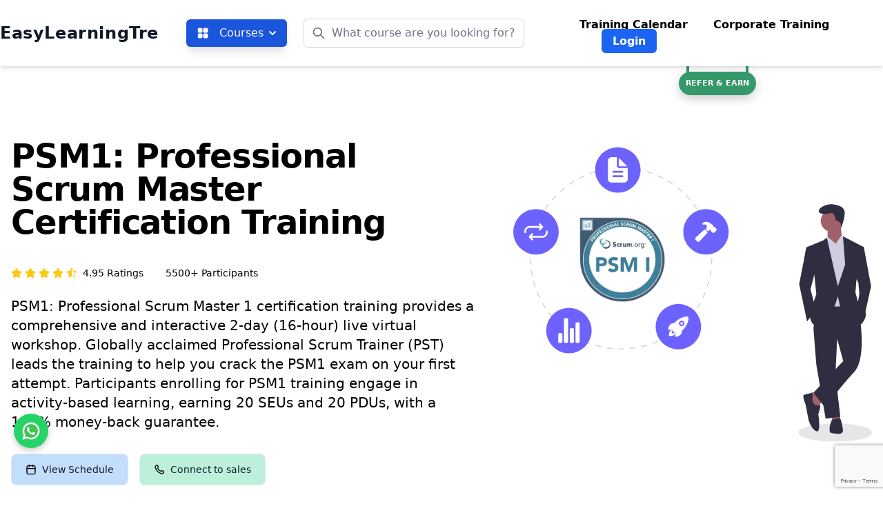

--- FILE ---
content_type: text/html; charset=utf-8
request_url: https://www.easylearningtre.com/agile-management/psm1-certification-training
body_size: 48277
content:
<!DOCTYPE html>
<html lang="en">
    <head>
        <meta charset="UTF-8" />
        <meta name="viewport" content="width=device-width, initial-scale=1.0" />
        <meta http-equiv="X-UA-Compatible" content="ie=edge" />

        <!-- Google Tag Manager -->
        <script>
            (function (w, d, s, l, i) {
                w[l] = w[l] || [];
                w[l].push({ "gtm.start": new Date().getTime(), event: "gtm.js" });
                var f = d.getElementsByTagName(s)[0],
                    j = d.createElement(s),
                    dl = l != "dataLayer" ? "&l=" + l : "";
                j.async = true;
                j.src = "https://www.googletagmanager.com/gtm.js?id=" + i + dl;
                f.parentNode.insertBefore(j, f);
            })(window, document, "script", "dataLayer", "GTM-TT2CMKTS");
        </script>
        <!-- End Google Tag Manager -->

        <script type="application/ld+json">
            {
                "@context": "http://schema.org",
                "@type": "EducationEvent",
                "name": "Professional Scrum Master I (PSM I)",
                "description": "Enroll for Professional Scrum Master I (PSM I) training on August 05 - 06 and take your career to the next level.",
                "eventAttendanceMode": "http://schema.org/OnlineEventAttendanceMode",
                "eventStatus": "EventScheduled",
                "organizer": { "name": "EasyLearning Tre PVT Ltd", "url": "https://www.easylearningtre.com/" },
                "location": { "@type": "Place", "name": "online" },
                "offers": {
                    "@type": "AggregateOffer",
                    "price": 22000,
                    "lowPrice": 22000,
                    "url": "https://www.easylearningtre.com/agile-management/psm1-certification-training",
                    "priceCurrency": "INR",
                    "availability": "http://schema.org/InStock",
                    "validFrom": "2024-06-20"
                },
                "startDate": "2024-08-05",
                "endDate": "2024-08-06",
                "duration": 2,
                "url": "https://www.easylearningtre.com/agile-management/psm1-certification-training",
                "image": "https://www.easylearningtre.com/upload/logo4.png",
                "performer": { "@type": "Person", "name": "Certified Trainer" }
            }
        </script>
        <script type="application/ld+json">
            {
                "@context": "http://schema.org",
                "@type": "EducationEvent",
                "name": "Professional Scrum Master I (PSM I)",
                "description": "Enroll for Professional Scrum Master I (PSM I) training on September 02 - 03 and take your career to the next level.",
                "eventAttendanceMode": "http://schema.org/OnlineEventAttendanceMode",
                "eventStatus": "EventScheduled",
                "organizer": { "name": "EasyLearning Tre PVT Ltd", "url": "https://www.easylearningtre.com/" },
                "location": { "@type": "Place", "name": "online" },
                "offers": {
                    "@type": "AggregateOffer",
                    "price": 22000,
                    "lowPrice": 22000,
                    "url": "https://www.easylearningtre.com/agile-management/psm1-certification-training",
                    "priceCurrency": "INR",
                    "availability": "http://schema.org/InStock",
                    "validFrom": "2024-06-20"
                },
                "startDate": "2024-09-02",
                "endDate": "2024-09-03",
                "duration": 2,
                "url": "https://www.easylearningtre.com/agile-management/psm1-certification-training",
                "image": "https://www.easylearningtre.com/upload/logo4.png",
                "performer": { "@type": "Person", "name": "Certified Trainer" }
            }
        </script>
        <script type="application/ld+json">
            {
                "@context": "http://schema.org",
                "@type": "EducationEvent",
                "name": "Professional Scrum Master I (PSM I)",
                "description": "Enroll for Professional Scrum Master I (PSM I) training on Sep 30 - Oct 01 and take your career to the next level.",
                "eventAttendanceMode": "http://schema.org/OnlineEventAttendanceMode",
                "eventStatus": "EventScheduled",
                "organizer": { "name": "EasyLearning Tre PVT Ltd", "url": "https://www.easylearningtre.com/" },
                "location": { "@type": "Place", "name": "online" },
                "offers": {
                    "@type": "AggregateOffer",
                    "price": 22000,
                    "lowPrice": 22000,
                    "url": "https://www.easylearningtre.com/agile-management/psm1-certification-training",
                    "priceCurrency": "INR",
                    "availability": "http://schema.org/InStock",
                    "validFrom": "2024-06-20"
                },
                "startDate": "2024-09-30",
                "endDate": "2024-10-01",
                "duration": 2,
                "url": "https://www.easylearningtre.com/agile-management/psm1-certification-training",
                "image": "https://www.easylearningtre.com/upload/logo4.png",
                "performer": { "@type": "Person", "name": "Certified Trainer" }
            }
        </script>

        <script type="application/ld+json">
            {
                "@context": "http://schema.org",
                "@type": "Review",
                "name": "Professional Scrum Master I Training in Bangalore",
                "url": "https://www.easylearningtre.com/agile-management/psm1-certification-training-bangalore",
                "image": "https://www.easylearningtre.com/upload/logo4.png",
                "author": "Neha Bharadwaj",
                "reviewBody": "I had enrolled for PSM I course from EasyLearning Tre. The process for enrollment was extremely easy. The course details were explained clearly and the same was shared in the email immediately. The learning experience was great! Overall satisfied experience with EasyLearning Tre.",
                "reviewRating": {
                    "@type": "Rating",
                    "ratingValue": "5"
                },
                "itemReviewed": {
                    "@type": "LocalBusiness",
                    "name": "Professional Scrum Master Training",
                    "priceRange": "Rs. 22000",
                    "image": "https://www.easylearningtre.com/upload/logo4.png",
                    "address": {
                        "@type": "PostalAddress",
                        "streetAddress": "",
                        "addressLocality": "Bangalore",
                        "addressRegion": "Bangalore",
                        "postalCode": "",
                        "telephone": "9164832661",
                        "addressCountry": {
                            "@type": "Country",
                            "name": "India"
                        }
                    }
                }
            }
        </script>

        <script type="application/ld+json">
            {
                "@context": "http://www.schema.org/",
                "@type": "Product",
                "image": "https://www.easylearningtre.com/upload/logo4.png",
                "name": "Professional Scrum Master (PSM) I",
                "review": {
                    "@type": "Review",
                    "reviewRating": {
                        "@type": "Rating",
                        "ratingValue": "05"
                    },
                    "name": "Certified Trainer",
                    "author": {
                        "@type": "Person",
                        "name": "Certified Trainer"
                    },
                    "datePublished": "2024-12-12",
                    "reviewBody": "Awesome Training, Exceptional Energy to the point, Loved and enjoyed 2 days training.",
                    "publisher": {
                        "@type": "Organization",
                        "name": "EasyLearning Tre"
                    }
                }
            }
        </script>

        <!-- SITE META -->
        <title>Professional Scrum Master-I (PSM I) Certification Training - EasyLearning Tre</title>
        <meta name="description" content="Professional Scrum Master-I (PSM I) Certification Training By EasyLearning Tre. PSM-I Lowest Price Guarantee. PSM I 100% MoneyBack Guarantee. Get Best Deal Now! " />

        <link rel="canonical" href="https://www.easylearningtre.com/agile-management/psm1-certification-training" />
        <meta property="og:site_name" content="easylearningtre.com" />
        <meta property="og:url" content="https://www.easylearningtre.com/" />
        <meta property="og:title" content="Certification Training Courses for Professionals | Easylearning Tre" />
        <meta property="og:description" content="Easylearning Tre, one of the world's leading certification providers, offers short-term classroom training courses to help professionals get certified and get ahead." />
        <meta property="og:image" content="https://www.easylearningtre.com/upload/logo4.png" />
        <meta property="og:type" content="website" />

        <meta name="twitter:site:id" content="@EasyLearningTre" />
        <meta name="twitter:creator" content="@EasyLearningTre" />

        <meta name="twitter:url" content="https://www.easylearningtre.com/" />
        <meta name="twitter:site" content="@EasyLearningTre" />
        <meta name="twitter:title" content="Classroom Certification Training Courses for Professionals | Easylearning Tre" />
        <meta name="twitter:description" content="Easylearning Tre, one of the world's leading certification providers, offers short-term classroom training courses to help professionals get certified and get ahead." />
        <meta name="twitter:image" content="https://www.easylearningtre.com/upload/logo4.png" />
        

        <!-- Defer non-critical CSS -->
        <link rel="preload" href="../dist/purged-css.css" as="style" onload="this.onload=null;this.rel='stylesheet'" />
        <noscript><link rel="stylesheet" href="../dist/purged-css.css" /></noscript>

        <link rel="stylesheet" href="https://cdn.jsdelivr.net/npm/swiper@11/swiper-bundle.min.css" defer />

        <!-- Defer loading of Tailwind CSS and Flowbite CSS -->
       
        <link href="https://cdnjs.cloudflare.com/ajax/libs/flowbite/2.3.0/flowbite.min.css" rel="stylesheet" />

        <!-- Use Font Awesome kit to only load the required icons -->
        <link href="https://cdnjs.cloudflare.com/ajax/libs/font-awesome/5.15.1/css/all.min.css" rel="stylesheet" media="print" onload="this.media='all'" />
        <noscript><link href="https://cdnjs.cloudflare.com/ajax/libs/font-awesome/5.15.1/css/all.min.css" rel="stylesheet" /></noscript>

        <link rel="apple-touch-icon" sizes="180x180" href="../images/favicons/apple-touch-icon.png" />
        <link rel="icon" type="image/png" sizes="32x32" href="../images/favicons/favicon-32x32.png" />
        <link rel="icon" type="image/png" sizes="16x16" href="../images/favicons/favicon-16x16.png" />
        <link rel="manifest" href="../images/favicons/site.webmanifest" />
    </head>

    <style>
        .swiper-pagination {
            position: initial;
            bottom: -40px; /* Adjust this value to position the pagination below the slides */
            left: 0;
            right: 0;
            margin: 10px auto;
            z-index: 10;
            display: flex;
            justify-content: center;
            align-items: center;
        }

        .swiper-pagination-bullet {
            width: 6px;
            height: 6px;
            border-radius: 50%;
            background-color: #8d4141;
            opacity: 0.5;
            margin: 0 7px;
            transition: all 0.3s ease;
            box-shadow: 0 0 3px rgba(0, 0, 0, 0.3);
        }

        .swiper-pagination-bullet-active {
            background-color: #000;
            opacity: 1;
            transform: scale(1.2);
            box-shadow: 0 0 5px rgba(0, 0, 0, 0.5);
        }

        .swiper-pagination-bullet:hover {
            opacity: 1;
            transform: scale(1.1);
        }

        .swiper-button-next,
        .swiper-button-prev {
            background-color: white;
            background-position: center;
            background-size: 24px;
            background-repeat: no-repeat;
            padding: 22px;
            border-radius: 100%;
            color: red;
            box-shadow: 0 4px 8px rgba(0, 0, 0, 0.2); /* Add a subtle drop shadow */
            transition: transform 0.2s; /* Add a transition for smooth effect */
        }

        /* Add a 3D effect when hovering over the buttons */
        .swiper-button-next:hover,
        .swiper-button-prev:hover {
            transform: translateY(-3px); /* Slight vertical movement */
            box-shadow: 0 8px 16px rgba(0, 0, 0, 0.3); /* Stronger drop shadow on hover */
        }

        /* Add a pressed effect when clicking the buttons */
        .swiper-button-next:active,
        .swiper-button-prev:active {
            transform: translateY(2px); /* Slight vertical movement */
            box-shadow: 0 2px 4px rgba(0, 0, 0, 0.2); /* Lighter drop shadow when pressed */
        }

        .swiper-button-prev {
            left: 18px;
            background-image: url("/images/web-images/left1.png");
        }

        .swiper-button-next {
            right: 18px;
            background-image: url("/images/web-images/right1.png");
        }

        .swiper-button-next::after,
        .swiper-button-prev::after {
            content: "";
        }

        .swiper-button-prev:hover,
        .swiper-button-next:hover {
            background-color: rgba(255, 255, 255, 1);
        }


        /* Styles for mobile devices */
        @media (max-width: 640px) {
            .swiper.mySwiper {
                padding-left: 0;
                padding-right: 0;
            }

            .swiper-slide {
                width: 100%;
                margin-right: 20%;
            }

            .swiper-button-prev,
            .swiper-button-next {
                display: none; /* Hide the next and previous buttons */
            }
        }

        .swiper-slide h3 {
            display: -webkit-box;
            -webkit-line-clamp: 2;
            -webkit-box-orient: vertical;
            overflow: hidden;
            text-overflow: ellipsis;
        }

    </style>
    <body class="bg-white">
        <!-- Google Tag Manager (noscript) -->
        <noscript><iframe src="https://www.googletagmanager.com/ns.html?id=GTM-TT2CMKTS" height="0" width="0" style="display: none; visibility: hidden;"></iframe></noscript>
        <!-- End Google Tag Manager (noscript) -->

        <!--navigation -->
        <style>
    ade-in {
        animation: fadeIn .2s ease-in-out
    }

    @keyframes fadeIn {
        from {
            opacity: 0;
            transform: translateY(-10px)
        }
        to {
            opacity: 1;
            transform: translateY(0)
        }
    }

    .overflow-y-auto {
        scrollbar-width: thin;
        scrollbar-color: #cbd5e0 transparent
    }

    .overflow-y-auto::-webkit-scrollbar {
        width: 4px
    }

    .overflow-y-auto::-webkit-scrollbar-track {
        background: 0 0
    }

    .overflow-y-auto::-webkit-scrollbar-thumb {
        background-color: #cbd5e0;
        border-radius: 4px
    }

    .overflow-y-auto:hover::-webkit-scrollbar-thumb {
        background-color: #a0aec0
    }

    .courses-button-header-page {
        color: #fff
    }

    .courses-button-header-page svg {
        margin-right: .5rem
    }

    .mobile-search-container {
        display: none;
        background: #fff;
        transition: max-height .3s ease-in-out;
        overflow: hidden
    }

    .mobile-search-container.active {
        display: block;
        max-height: 400px
    }

    .mobile-search-container input {
        max-width: 100%;
        margin-right: .5rem
    }

    .mobile-search-container button {
        background: 0 0;
        border: none
    }

    .side-nav-header-page {
    position: fixed;
    top: 0;
    left: -100%;
    width: 280px;
    max-width: 90vw;
    height: 100%;
        background: #fff;
        box-shadow: 2px 0 5px rgba(0, 0, 0, .2);
        transition: left .3s ease-in-out;
        z-index: 100
    }

    .side-nav-header-page.active {
        left: 0
    }

    .side-nav-header-page ul {
        list-style: none;
        padding: 0;
        margin: 0;
        height: 100%;
        overflow-y: auto
    }

    .side-nav-header-page li {
        border-bottom: 1px solid #ddd
    }

    .side-nav-header-page a {
        display: block;
        padding: 1rem;
        color: #333;
        text-decoration: none;
        transition: background .2s
    }

    .side-nav-header-page a:hover {
        background: #f0f0f0
    }
    .side-nav-header-page .login-button {
    background: #3b82f6 !important; /* Blue-500 */
    color: white !important;
}

.side-nav-header-page .login-button:hover {
    background: #2563eb !important; /* Blue-600 */
    color: white !important;
}

    .side-nav-header-page .close-button {
        position: absolute;
        top: 1rem;
        right: 1rem;
        width: 1.5rem;
        height: 1.5rem;
        background: #f3f4f6;
        border: none;
        border-radius: 50%;
        display: flex;
        align-items: center;
        justify-content: center;
        cursor: pointer;
        box-shadow: 0 2px 5px rgba(0, 0, 0, .2)
    }

    .side-nav-header-page .close-button svg {
        width: 1rem;
        height: 1rem;
        color: #333
    }

    .courses-side-nav-header-page {
    position: fixed;
    top: 0;
    right: -100%;
    width: 280px;
    max-width: 90vw;
    height: 100%;
        background: #fff;
        box-shadow: -2px 0 5px rgba(0, 0, 0, .2);
        transition: right .3s ease-in-out;
        z-index: 100;
        overflow-y: auto
    }

    .courses-side-nav-header-page.active {
        right: 0
    }

    .courses-side-nav-header-page .close-button {
        position: absolute;
        top: 1rem;
        right: 1rem;
        width: 1.5rem;
        height: 1.5rem;
        background: #f3f4f6;
        border: none;
        border-radius: 50%;
        display: flex;
        align-items: center;
        justify-content: center;
        cursor: pointer;
        box-shadow: 0 2px 5px rgba(0, 0, 0, .2)
    }

    .courses-side-nav-header-page .close-button svg {
        width: 1rem;
        height: 1rem;
        color: #333
    }

    .courses-side-nav-header-page h2 {
        padding: 1rem;
        border-bottom: 1px solid #ddd;
        font-size: 1.25rem;
        font-weight: 700
    }

    .courses-side-nav-header-page .category {
        margin: 1rem 0
    }

    .courses-side-nav-header-page .category h3 {
        padding: 1rem;
        cursor: pointer;
        font-size: 1.125rem;
        font-weight: 700;
        border-bottom: 1px solid #ddd
    }

    .courses-side-nav-header-page .category ul {
        list-style: none;
        padding: 0;
        margin: 0;
        max-height: 0;
        overflow: hidden;
        transition: max-height .3s ease-in-out
    }

    .courses-side-nav-header-page .category ul.active {
        max-height: 300px
    }

    .courses-side-nav-header-page .category li {
        border-bottom: 1px solid #ddd
    }

    .courses-side-nav-header-page .category li a {
        display: block;
        padding: 1rem;
        color: #333;
        text-decoration: none;
        transition: background .2s
    }

    .courses-side-nav-header-page .category li a:hover {
        background: #f0f0f0
    }

    .overlay-header-page {
        position: fixed;
        top: 0;
        left: 0;
        width: 100%;
        height: 100%;
        background: rgba(0, 0, 0, .5);
        display: none;
        z-index: 99
    }

    .overlay-header-page.active {
        display: block
    }

    @media (max-width:1279px) {
    .desktop-nav {
        display: none !important;
    }
    .mobile-nav {
        display: flex !important;
    }
}

@media (min-width:1280px) {
    .desktop-nav {
        display: flex !important;
    }
    .mobile-nav {
        display: none !important;
    }
}

/* Additional responsive fixes */
@media (max-width: 640px) {
    .mobile-nav .text-xl {
        font-size: 1rem;
        line-height: 1.5rem;
    }
    
    .mobile-nav button {
        padding: 0.5rem;
    }
    
    .mobile-nav .space-x-4 {
        gap: 0.75rem;
    }
}

@media (min-width: 641px) and (max-width: 1279px) {
    .mobile-nav .text-xl {
        font-size: 1.25rem;
        line-height: 1.75rem;
    }
}

    #course-list:hover,
    .search-input:focus+svg+#course-list {
        display: block
    }

    #course-list.hidden {
        display: none
    }

    .course-item {
        padding: 10px;
        display: flex;
        align-items: center;
        border-bottom: 1px solid #eaeaea
    }

    .course-item:last-child {
        border-bottom: none
    }

    .course-logo {
        width: 24px;
        height: 24px;
        margin-right: 10px
    }

    .course-name {
        font-size: 16px
    }

    #mega-menu-full-dropdown-button:hover svg:last-child {
        transform: rotate(180deg)
    }

    #mega-menu-full-dropdown-button.active svg:last-child {
        transform: rotate(180deg)
    }
</style>

<div id="saleOffer" style="display: none; cursor: pointer;">
    <img src="../images/bANNER-01-min.png" class="w-full hidden sm:block" alt="saleOfferDesktop" />
    <img src="../images/bANNER-02-min.png" class="w-full sm:hidden block" alt="saleOfferMobile" />
</div>

<nav class="shadow-md bg-white">
    <div class="items-center flex container justify-between mx-auto py-3">
        <div class="items-center flex justify-between mobile-nav w-full">
            <div class="items-center flex space-x-2 flex-1 min-w-0"><button class="focus:outline-none text-gray-600" id=mobile-menu-button><svg fill=none viewBox="0 0 24 24"xmlns=http://www.w3.org/2000/svg height=25px width=27px><path d="M3 6C3 5.44772 3.44772 5 4 5H20C20.5523 5 21 5.44772 21 6C21 6.55228 20.5523 7 20 7H4C3.44772 7 3 6.55228 3 6ZM3 12C3 11.4477 3.44772 11 4 11H20C20.5523 11 21 11.4477 21 12C21 12.5523 20.5523 13 20 13H4C3.44772 13 3 12.5523 3 12ZM4 17C3.44772 17 3 17.4477 3 18C3 18.5523 3.44772 19 4 19H20C20.5523 19 21 18.5523 21 18C21 17.4477 20.5523 17 20 17H4Z"clip-rule=evenodd fill=#000000 fill-rule=evenodd /></svg></button>                <a class="items-center flex" href=https://www.easylearningtre.com><span class="text-xl text-gray-800 font-bold">EasyLearningTre</span></a></div>
            <div class="items-center flex ml-auto space-x-34"><button class="items-center flex duration-150 bg-blue-700 courses-button-header-page ease-in-out hover:bg-blue-500 rounded-md text-white transition focus:outline-none focus:ring-2 focus:ring-blue-300 hover:opacity-80 p-2" id=mobile-courses-button-header-page><svg fill=#ffffff viewBox="0 0 256 256"class=mr-2 xmlns=http://www.w3.org/2000/svg height=14px width=14px><g><g><path d="M92,118.9H37.3c-15.1,0-27.3-12.3-27.3-27.3V36.9C10,21.8,22.3,9.5,37.3,9.5H92c15.1,0,27.3,12.3,27.3,27.4v54.7C119.3,106.6,107.1,118.9,92,118.9z M92,246.5H37.3c-15.1,0-27.3-12.3-27.3-27.4v-54.7c0-15.1,12.3-27.3,27.3-27.3H92c15.1,0,27.3,12.3,27.3,27.3v54.7C119.3,234.2,107.1,246.5,92,246.5z M218.7,118.9H164c-15.1,0-27.3-12.3-27.3-27.3V36.9c0-15.1,12.3-27.4,27.3-27.4h54.7c15.1,0,27.3,12.3,27.3,27.4v54.7C246,106.6,233.7,118.9,218.7,118.9z M218.7,246.5H164c-15.1,0-27.3-12.3-27.3-27.3v-54.7c0-15.1,12.3-27.3,27.3-27.3h54.7c15.1,0,27.3,12.3,27.3,27.3v54.7C246,234.2,233.7,246.5,218.7,246.5z"/></g></g></svg> <span class=text-base>Courses</span></button>                <button class="focus:outline-none text-gray-600" id=mobile-search-button><svg fill=none viewBox="0 0 24 24"class="h-6 w-6"stroke=currentColor xmlns=http://www.w3.org/2000/svg><path d="M21 21l-6-6m2-5a7 7 0 11-14 0 7 7 0 0114 0z"stroke-linecap=round stroke-linejoin=round stroke-width=2></path></svg></button></div>
        </div>
        <div class="mx-auto items-center desktop-nav hidden justify-between py-3 w-max-7xl"><a class="items-center flex" href=https://www.easylearningtre.com><span class="text-gray-900 tracking-wide font-bold text-2xl">EasyLearningTre </span></a><button class="items-center flex space-x-2 px-4 bg-blue-700 courses-button-header-page duration-150 ease-in-out group hover:bg-blue-500 ml-10 py-2 rounded-md shadow-lg text-white transition"
                id=mega-menu-full-dropdown-button data-collapse-toggle=mega-menu-full-dropdown><svg fill=#ffffff viewBox="0 0 256 256"class=mr-2 xmlns=http://www.w3.org/2000/svg height=16px width=16px><g><g><path d="M92,118.9H37.3c-15.1,0-27.3-12.3-27.3-27.3V36.9C10,21.8,22.3,9.5,37.3,9.5H92c15.1,0,27.3,12.3,27.3,27.4v54.7C119.3,106.6,107.1,118.9,92,118.9z M92,246.5H37.3c-15.1,0-27.3-12.3-27.3-27.4v-54.7c0-15.1,12.3-27.3,27.3-27.3H92c15.1,0,27.3,12.3,27.3,27.3v54.7C119.3,234.2,107.1,246.5,92,246.5z M218.7,118.9H164c-15.1,0-27.3-12.3-27.3-27.3V36.9c0-15.1,12.3-27.4,27.3-27.4h54.7c15.1,0,27.3,12.3,27.3,27.4v54.7C246,106.6,233.7,118.9,218.7,118.9z M218.7,246.5H164c-15.1,0-27.3-12.3-27.3-27.3v-54.7c0-15.1,12.3-27.3,27.3-27.3h54.7c15.1,0,27.3,12.3,27.3,27.3v54.7C246,234.2,233.7,246.5,218.7,246.5z"/></g></g></svg> <span class=text-base>Courses</span> <svg fill=none viewBox="0 0 10 6"class="transition-transform duration-300 ease-in-out h-2.5 ml-2.5 w-2.5"xmlns=http://www.w3.org/2000/svg aria-hidden=true><path d="m1 1 4 4 4-4"stroke-linecap=round stroke-linejoin=round stroke-width=2 stroke=currentColor /></svg></button>
            <div
                class="flex-grow ml-6 relative"><input class="pl-10 border border-gray-300 py-2 rounded-md search-input w-80" id=desktop-search placeholder="What course are you looking for?" onfocus=showPopularCourses() oninput=filterCourses()> <svg fill=none viewBox="0 0 24 24" class="text-gray-500 -translate-y-1/2 absolute h-5 left-3 top-1/2 transform w-5"
                    stroke=currentColor xmlns=http://www.w3.org/2000/svg><path d="M21 21l-6-6m2-5a7 7 0 11-14 0 7 7 0 0114 0z"stroke-linecap=round stroke-linejoin=round stroke-width=2></path></svg>
                <div class="rounded-lg bg-white absolute border border-gray-300 hidden max-h-96 mt-2 overflow-y-auto shadow-lg w-80 z-50"
                    id=course-list>
                    <ul class=space-y-2 id=course-items></ul>
                </div>
        </div>
        <div class="ml-20 space-x-8">
            <a class="font-semibold hover:text-blue-700 text-base text-black" href="https://www.easylearningtre.com/training-calendar">Training Calendar</a> 
            <a class="font-semibold hover:text-blue-700 text-base text-black" href="https://www.easylearningtre.com/corporate-training">Corporate Training</a>
            <a class="font-semibold hover:bg-blue-500 text-base text-white bg-blue-600 px-4 py-2 rounded-md transition-colors duration-200" href="https://www.eltdigital.in/login" target="_blank">Login</a>
        </div>
    </div>
    </div>
</nav>


<div class="shadow-md bg-white fixed inset-x-0 mobile-search-container px-4 py-2 top-14 z-50" id=mobile-search-container>
    <div class="items-center flex"><input class="w-full border border-gray-300 pl-10 py-2 rounded-md" id=mobile-search-input placeholder="What course are you looking for?"> <button class="focus:outline-none text-gray-600 ml-2" id=close-search-button><svg fill=none viewBox="0 0 24 24"class="h-5 w-5"stroke=currentColor xmlns=http://www.w3.org/2000/svg><path d="M6 18L18 6M6 6l12 12"stroke-linecap=round stroke-linejoin=round stroke-width=2></path></svg></button></div>
    <div
        class="hidden overflow-y-auto bg-white border border-gray-300 max-h-80 mt-4 rounded-md shadow-md" id=mobile-course-list>
        <ul class=space-y-2 id=mobile-course-items></ul>
</div>
</div>
<div class="h-full bg-white fixed left-0 overflow-y-auto shadow-lg side-nav-header-page top-0 w-64" id=side-nav-header-page>
    <div class="items-center flex justify-between border-b p-4 border-gray-200">
        <h2 class="font-semibold text-xl text-gray-800">EasyLearningTre</h2><button class="text-gray-500 duration-200 hover:text-gray-700 transition-colors" id=close-side-nav-header-page><svg fill=none viewBox="0 0 24 24"class="h-6 w-6"stroke=currentColor xmlns=http://www.w3.org/2000/svg><path d="M6 18L18 6M6 6l12 12"stroke-linecap=round stroke-linejoin=round stroke-width=2></path></svg></button></div>
    <nav>
        <ul class=py-4>
            <li class=mb-1><a class="hover:bg-blue-50 block duration-200 hover:text-blue-600 px-4 py-2 text-gray-700 transition-colors" href=https://www.easylearningtre.com/training-calendar><i class="mr-2 fas fa-calendar-alt"></i> Training Calendar</a>
                <li class=mb-1><a class="hover:bg-blue-50 block duration-200 hover:text-blue-600 px-4 py-2 text-gray-700 transition-colors" href=https://easylearningtre.com/corporate-training><i class="mr-2 fas fa-building"></i> Corporate Training</a>
                    <li class=mb-1><a class="hover:bg-blue-50 block duration-200 hover:text-blue-600 px-4 py-2 text-gray-700 transition-colors" href=https://www.easylearningtre.com/juniors><i class="mr-2 fas fa-graduation-cap"></i> EasyLearningTre Junior</a>
                        <li class=mb-1><a class="hover:bg-blue-50 block duration-200 hover:text-blue-600 px-4 py-2 text-gray-700 transition-colors" href=https://www.easylearningtre.com/about-us><i class="mr-2 fas fa-info-circle"></i> About Us</a>
                            <li class=mb-1><a class="hover:bg-blue-50 block duration-200 hover:text-blue-600 px-4 py-2 text-gray-700 transition-colors" href=https://www.easylearningtre.com/help-and-support><i class="mr-2 fas fa-headset"></i> Contact Us</a>
                                <li><a class="hover:bg-blue-50 block duration-200 hover:text-blue-600 px-4 py-2 text-gray-700 transition-colors" href=https://www.easylearningtre.com/refer-and-earn><i class="mr-2 fas fa-share-alt"></i> Refer And Earn</a></ul>
    </nav>
    <div class="p-4 border-t border-gray-200">
        <a class="login-button w-full px-4 py-2 rounded-md transition-colors duration-200 text-center block font-semibold" href="https://www.eltdigital.in/login" target="_blank">Login</a>
    </div>
</div>
<div class=courses-side-nav-header-page id=courses-side-nav-header-page><button class=close-button id=close-courses-side-nav-header-page><svg fill=none viewBox="0 0 24 24"class="h-6 w-6"stroke=currentColor xmlns=http://www.w3.org/2000/svg><path d="M6 18L18 6M6 6l12 12"stroke-linecap=round stroke-linejoin=round stroke-width=2></path></svg></button>
    <h2
        class="font-semibold text-xl border-b p-4">All Courses</h2>
        <div class=category>
            <h3 class="items-center flex justify-between border-b p-4 cursor-pointer"><span>Popular Courses</span> <svg fill=none viewBox="0 0 24 24" class="h-6 w-6 plus-icon" stroke=currentColor xmlns=http://www.w3.org/2000/svg><path d="M12 6v6m0 0v6m0-6h6m-6 0H6"stroke-linecap=round stroke-linejoin=round stroke-width=2></path></svg></h3>
            <ul
                class="ease-in-out duration-300 max-h-0 overflow-hidden transition-max-height">
                <li class="items-center flex space-x-2 px-4"><img alt="Course Image" class="h-6 w-6" loading=lazy src=../images/nav-images/LTO-Seal-Bronze300.png> <a class="rounded-lg px-3 py-2 block dark:hover:bg-gray-700 hover:bg-gray-100" href=https://www.easylearningtre.com/agile-management/kanban-system-design-certification-training>Kanban System Design (KMP I)</a>
                    <li
                        class="items-center flex space-x-2 px-4"><img alt="Course Image" class="h-6 w-6" loading=lazy src=../images/nav-images/LTO-Seal-Bronze300.png> <a class="rounded-lg px-3 py-2 block dark:hover:bg-gray-700 hover:bg-gray-100" href=https://www.easylearningtre.com/agile-management/kanban-management-professional-training>Kanban Management Professional (KMP II)</a>
                        <li
                            class="items-center flex space-x-2 px-4"><img alt="Course Image" class="h-6 w-6" loading=lazy src=../images/nav-images/LTO-Seal-Bronze300.png> <a class="rounded-lg px-3 py-2 block dark:hover:bg-gray-700 hover:bg-gray-100" href=https://www.easylearningtre.com/agile-management/team-kanban-practitioner-tkp-certification-training>Team Kanban Practitioner (TKP)</a>
                            <li
                                class="items-center flex space-x-2 px-4"><img alt="Course Image" class="h-6 w-6" loading=lazy src=../images/nav-images/icp-acc.jpeg> <a class="rounded-lg px-3 py-2 block dark:hover:bg-gray-700 hover:bg-gray-100" href=https://www.easylearningtre.com/icp-acc/icp-acc-certification-training>ICP-ACC</a>
                                    <li
                                        class="items-center flex space-x-2 px-4"><img alt="Course Image" class="h-6 w-6" loading=lazy src=../images/nav-images/icp-acc.jpeg> <a class="rounded-lg px-3 py-2 block dark:hover:bg-gray-700 hover:bg-gray-100" href=https://www.easylearningtre.com/icagile/icp-ent-enterprise-agile-certification-training>ICP-ENT</a>
                                        <li
                                            class="items-center flex space-x-2 px-4"><img alt="Course Image" class="h-6 w-6" loading=lazy src=../images/nav-images/icp-acc.jpeg> <a class="rounded-lg px-3 py-2 block dark:hover:bg-gray-700 hover:bg-gray-100" href=https://www.easylearningtre.com/icagile/icp-atf-agile-team-facilitation-certification-training>ICP-ATF</a>
                                                <li
                                                    class="items-center flex space-x-2 px-4"><img alt="Course Image" class="h-6 w-6" loading=lazy src=../images/nav-images/LTO-Seal-Bronze300.png> <a class="rounded-lg px-3 py-2 block dark:hover:bg-gray-700 hover:bg-gray-100" href=https://www.easylearningtre.com/agile-management/scrum-better-with-kanban-certification-training>Scrum Better With Kanban</a>
                                                        <li
                                                            class="items-center flex space-x-2 px-4"><img alt="fm" class="h-6 w-6" loading=lazy src=../images/nav-images/LTO-Seal-Bronze300.png> <a class="rounded-lg px-3 py-2 block dark:hover:bg-gray-700 hover:bg-gray-100" href=https://www.easylearningtre.com/agile-management/flow-manager-certification-training>Flow Manager</a>
                                </ul>
        </div>
        <div class=category>
            <h3 class="items-center flex justify-between border-b p-4 cursor-pointer"><span>Scrum.Org</span> <svg fill=none viewBox="0 0 24 24" class="h-6 w-6 plus-icon" stroke=currentColor xmlns=http://www.w3.org/2000/svg><path d="M12 6v6m0 0v6m0-6h6m-6 0H6"stroke-linecap=round stroke-linejoin=round stroke-width=2></path></svg></h3>
            <ul
                class="ease-in-out duration-300 max-h-0 overflow-hidden transition-max-height">
                <li class="items-center flex space-x-2 px-4"><img alt="Course Image" class="h-6 w-6" loading=lazy src=../images/nav-images/safe6300.png> <a class="rounded-lg px-3 py-2 block dark:hover:bg-gray-700 hover:bg-gray-100" href=https://www.easylearningtre.com/agile-management/psm1-certification-training>PSM - I</a>
                    <li
                        class="items-center flex space-x-2 px-4"><img alt="Course Image" class="h-6 w-6" loading=lazy src=../images/nav-images/popm.png> <a class="rounded-lg px-3 py-2 block dark:hover:bg-gray-700 hover:bg-gray-100" href=https://www.easylearningtre.com/agile-management/psm2-certification-training>PSM - II</a>
                        <li
                            class="items-center flex space-x-2 px-4"><img alt="Course Image" class="h-6 w-6" loading=lazy src=../images/nav-images/rte.png> <a class="rounded-lg px-3 py-2 block dark:hover:bg-gray-700 hover:bg-gray-100" href=https://www.easylearningtre.com/agile-management/pspo1-certification-training>PSPO - I</a>
                            <li
                                class="items-center flex space-x-2 px-4"><img alt="Course Image" class="h-6 w-6" loading=lazy src=../images/nav-images/ssm6.0.png> <a class="rounded-lg px-3 py-2 block dark:hover:bg-gray-700 hover:bg-gray-100" href=https://www.easylearningtre.com/agile-management/pspo2-certification-training>PSPO-II</a>
                                </ul>
        </div>
        <div class=category>
            <h3 class="items-center flex justify-between border-b p-4 cursor-pointer"><span>Scaled Agile Courses</span> <svg fill=none viewBox="0 0 24 24" class="h-6 w-6 plus-icon" stroke=currentColor xmlns=http://www.w3.org/2000/svg><path d="M12 6v6m0 0v6m0-6h6m-6 0H6"stroke-linecap=round stroke-linejoin=round stroke-width=2></path></svg></h3>
            <ul
                class="ease-in-out duration-300 max-h-0 overflow-hidden transition-max-height">
                <li class="items-center flex space-x-2 px-4"><img alt="Course Image" class="h-6 w-6" loading=lazy src=../images/nav-images/safe6300.png> <a class="rounded-lg px-3 py-2 block dark:hover:bg-gray-700 hover:bg-gray-100" href=https://www.easylearningtre.com/agile-management/safe-agilist-certification-training>SAFe Agilist 6.0</a>
                    <li
                        class="items-center flex space-x-2 px-4"><img alt="Course Image" class="h-6 w-6" loading=lazy src=../images/nav-images/popm.png> <a class="rounded-lg px-3 py-2 block dark:hover:bg-gray-700 hover:bg-gray-100" href=https://www.easylearningtre.com/agile-management/safe-product-owner-product-manager-popm-certification-training>SAFe Product Owner/Product Manager (POPM) Certification</a>
                        <li
                            class="items-center flex space-x-2 px-4"><img alt="Course Image" class="h-6 w-6" loading=lazy src=../images/nav-images/rte.png> <a class="rounded-lg px-3 py-2 block dark:hover:bg-gray-700 hover:bg-gray-100" href=https://www.easylearningtre.com/agile-management/safe-release-train-engineer-rte-certification-training>SAFe® 6 Release Train Engineer (RTE) Certification</a>
                            <li
                                class="items-center flex space-x-2 px-4"><img alt="Course Image" class="h-6 w-6" loading=lazy src=../images/nav-images/ssm6.0.png> <a class="rounded-lg px-3 py-2 block dark:hover:bg-gray-700 hover:bg-gray-100" href=https://www.easylearningtre.com/agile-management/safe-scrum-master-ssm-training-certification>SAFe® Scrum Master (SSM®) Certification</a>
                                <li
                                    class="items-center flex space-x-2 px-4"><img alt="Course Image" class="h-6 w-6" loading=lazy src=../images/nav-images/sdp300.png> <a class="rounded-lg px-3 py-2 block dark:hover:bg-gray-700 hover:bg-gray-100" href=https://www.easylearningtre.com/agile-management/safe-devops-practitioner-sdp-certification-training>SAFe® DevOps Practitioner (SDP) 6.0 Certification</a>
                                    <li
                                        class="items-center flex space-x-2 px-4"><img alt="Course Image" class="h-6 w-6" loading=lazy src=../images/nav-images/sasm.png> <a class="rounded-lg px-3 py-2 block dark:hover:bg-gray-700 hover:bg-gray-100" href=https://www.easylearningtre.com/agile-management/safe-advanced-scrum-master-sasm-training-certification>SAFe® 5.1 Advanced Scrum Master (SASM) Certification</a>
                                    <li
                                        class="items-center flex space-x-2 px-4"><img alt="Course Image" class="h-6 w-6" loading=lazy src=../images/nav-images/sasm.png> <a class="rounded-lg px-3 py-2 block dark:hover:bg-gray-700 hover:bg-gray-100" href=https://www.easylearningtre.com/agile-management/implement-safe-spc-certification-training>Implementing SAFE® SPC Certification</a></ul>
        </div>
        <div class=category>
            <h3 class="items-center flex justify-between border-b p-4 cursor-pointer"><span>Scrum Alliance Courses</span> <svg fill=none viewBox="0 0 24 24" class="h-6 w-6 plus-icon" stroke=currentColor xmlns=http://www.w3.org/2000/svg><path d="M12 6v6m0 0v6m0-6h6m-6 0H6"stroke-linecap=round stroke-linejoin=round stroke-width=2></path></svg></h3>
            <ul
                class="ease-in-out duration-300 max-h-0 overflow-hidden transition-max-height">
                <li class="items-center flex space-x-2 px-4"><img alt=csm class="h-6 w-6" loading=lazy src=../images/nav-images/csm.webp> <a class="rounded-lg px-3 py-2 block dark:hover:bg-gray-700 hover:bg-gray-100" href=https://www.easylearningtre.com/agile-and-scrum/csm-certification-training>Certified ScrumMaster (CSM)</a>
                    <li
                        class="items-center flex space-x-2 px-4"><img alt="Course Image" class="h-6 w-6" loading=lazy src=../images/nav-images/cal-1.webp> <a class="rounded-lg px-3 py-2 block dark:hover:bg-gray-700 hover:bg-gray-100" href=https://www.easylearningtre.com/cal/cal-1-certification-training>Certified Agile Leader 1 (CAL-1)</a>
                                   <li
                        class="items-center flex space-x-2 px-4"><img alt="Course Image" class="h-6 w-6" loading=lazy src=../images/nav-images/cal-2.jpg> <a class="rounded-lg px-3 py-2 block dark:hover:bg-gray-700 hover:bg-gray-100" href=https://www.easylearningtre.com/cal/cal-2-certification-training>Certified Agile Leader 2 (CAL-2)</a>
                        <li
                            class="items-center flex space-x-2 px-4"><img alt="Course Image" class="h-6 w-6" loading=lazy src=../images/nav-images/acsm.webp> <a class="rounded-lg px-3 py-2 block dark:hover:bg-gray-700 hover:bg-gray-100" href=https://www.easylearningtre.com/agile-management/advanced-certified-scrummaster-certification-training>Advanced Certified ScrumMaster (ACSM)</a>
                            <li
                                class="items-center flex space-x-2 px-4"><img alt="Course Image" class="h-6 w-6" loading=lazy src=../images/nav-images/csp-sm.webp> <a class="rounded-lg px-3 py-2 block dark:hover:bg-gray-700 hover:bg-gray-100" href=https://www.easylearningtre.com/csp-sm/csp-sm-certification-training>Certified Scrum Professional Scrum Master (CSP-SM)</a>
                                <li
                                    class="items-center flex space-x-2 px-4"><img alt="Course Image" class="h-6 w-6" loading=lazy src=../images/nav-images/cspo.webp> <a class="rounded-lg px-3 py-2 block dark:hover:bg-gray-700 hover:bg-gray-100" href=https://www.easylearningtre.com/agile-management/cspo-certification-training>Certified Scrum Product Owner (CSPO)</a>
                                    <li
                                        class="items-center flex space-x-2 px-4"><img alt="Course Image" class="h-6 w-6" loading=lazy src=../images/nav-images/A-CSPO.webp> <a class="rounded-lg px-3 py-2 block dark:hover:bg-gray-700 hover:bg-gray-100" href=https://www.easylearningtre.com/agile-management/advanced-certified-scrum-product-owner-training>Advanced Certified Scrum Product Owner (ACSPO)</a>
                                    <li class="items-center flex space-x-2 px-4"><img alt="aipo" class="h-6 w-6" loading=lazy src=../images/nav-images/aipo.png> <a class="rounded-lg px-3 py-2 block dark:hover:bg-gray-700 hover:bg-gray-100" href=https://www.easylearningtre.com/agile-management/ai-for-product-owners-aipo-certification-training>AI For Product Owners (AIPO)</a>
                                    <li class="items-center flex space-x-2 px-4"><img alt="aism" class="h-6 w-6" loading=lazy src=../images/nav-images/aism.png> <a class="rounded-lg px-3 py-2 block dark:hover:bg-gray-700 hover:bg-gray-100" href=https://www.easylearningtre.com/agile-management/ai-for-scrum-masters-aism-certification-training>AI for Scrum Masters (AISM)</a>
                                    <li class="items-center flex space-x-2 px-4"><img alt="csd" class="h-6 w-6" loading=lazy src=../images/nav-images/csd.png> <a class="rounded-lg px-3 py-2 block dark:hover:bg-gray-700 hover:bg-gray-100" href=https://www.easylearningtre.com/agile-management/csd-certification-training>Certified Scrum Developer (CSD)</a>

                                    

                                    </ul>
        </div>
  
        <div class=category>
            <h3 class="items-center flex justify-between border-b p-4 cursor-pointer"><span>IT Services & Management</span> <svg fill=none viewBox="0 0 24 24" class="h-6 w-6 plus-icon" stroke=currentColor xmlns=http://www.w3.org/2000/svg><path d="M12 6v6m0 0v6m0-6h6m-6 0H6"stroke-linecap=round stroke-linejoin=round stroke-width=2></path></svg></h3>
            <ul
                class="ease-in-out duration-300 max-h-0 overflow-hidden transition-max-height">
                <li class="items-center flex space-x-2 px-4"><img alt="Course Image" class="h-6 w-6" loading=lazy src=../images/web-images/DevOpsFoundation.png> <a class="rounded-lg px-3 py-2 block dark:hover:bg-gray-700 hover:bg-gray-100" href=https://www.easylearningtre.com/cloud-computing/devops-foundation-certification>DevOps Foundation Certification</a>
                    <li
                        class="items-center flex space-x-2 px-4"><img alt="Course Image" class="h-6 w-6" loading=lazy src=../images/web-images/aws.png> <a class="rounded-lg px-3 py-2 block dark:hover:bg-gray-700 hover:bg-gray-100" href=https://www.easylearningtre.com/cloud-computing/aws-solutions-architect-associate-certification-training>AWS Certified Solutions Architect-Associate</a>
                        <li
                            class="items-center flex space-x-2 px-4"><img alt="Course Image" class="h-6 w-6" loading=lazy src=../images/web-images/jira.jpeg> <a class="rounded-lg px-3 py-2 block dark:hover:bg-gray-700 hover:bg-gray-100" href=https://www.easylearningtre.com/agile-and-scrum/jira-training>JIRA Training</a>
                            <li
                                class="items-center flex space-x-2 px-4"><img alt="Course Image" class="h-6 w-6" loading=lazy src=../images/web-images/togaf92.png> <a class="rounded-lg px-3 py-2 block dark:hover:bg-gray-700 hover:bg-gray-100" href=https://www.easylearningtre.com/togaf/togaf-certification-training>TOGAF 9.2 Certification</a>
                                <li
                                    class="items-center flex space-x-2 px-4"><img alt="Course Image" class="h-6 w-6" loading=lazy src=../images/web-images/pmp300.png> <a class="rounded-lg px-3 py-2 block dark:hover:bg-gray-700 hover:bg-gray-100" href=https://www.easylearningtre.com/project-management/pmp-certification-training>PMP: Project Management Professional</a>
                                    <li
                                        class="items-center flex space-x-2 px-4"><img alt="Course Image" class="h-6 w-6" loading=lazy src=../images/web-images/scrum-scale300.png> <a class="rounded-lg px-3 py-2 block dark:hover:bg-gray-700 hover:bg-gray-100" href=https://www.easylearningtre.com/agile-management/scrum-at-scale-practitioner-certification-training>Registered Scrum@Scale Practitioner</a>
                                        <li
                                            class="items-center flex space-x-2 px-4"><img alt="Course Image" class="h-6 w-6" loading=lazy src=../images/web-images/pmi-acp.webp> <a class="rounded-lg px-3 py-2 block dark:hover:bg-gray-700 hover:bg-gray-100" href=https://www.easylearningtre.com/pmi-acp-training/agile-certified-practitioner>PMI-ACP®: Agile Certified Practitioner</a></ul>
        </div>
        <div class=category>
            <h3 class="items-center flex justify-between border-b p-4 cursor-pointer"><span>Quality Management</span> <svg fill=none viewBox="0 0 24 24" class="h-6 w-6 plus-icon" stroke=currentColor xmlns=http://www.w3.org/2000/svg><path d="M12 6v6m0 0v6m0-6h6m-6 0H6"stroke-linecap=round stroke-linejoin=round stroke-width=2></path></svg></h3>
            <ul
                class="ease-in-out duration-300 max-h-0 overflow-hidden transition-max-height">
                <li class="items-center flex space-x-2 px-4"><img alt="Course Image" class="h-6 w-6" loading=lazy src=../course/wp-content/uploads/2016/10/six-sigma-green-belt.jpeg> <a class="rounded-lg px-3 py-2 block dark:hover:bg-gray-700 hover:bg-gray-100" href=https://www.easylearningtre.com/quality-management/lean-six-sigma-green-belt-certification-training>Six Sigma Green Belt Certification</a>
                    <li
                        class="items-center flex space-x-2 px-4"><img alt="Course Image" class="h-6 w-6" loading=lazy src=../course/wp-content/uploads/2016/10/6sigma.png> <a class="rounded-lg px-3 py-2 block dark:hover:bg-gray-700 hover:bg-gray-100" href=https://www.easylearningtre.com/quality-management/lean-six-sigma-black-belt-certification-training>Six Sigma Black Belt Certification</a></ul>
        </div>
</div>
<div class=overlay-header-page id=overlay-header-page></div>
<div class="hidden absolute z-50 duration-500 ease-in-out inset-x-0 max-w-7xl mt-1 mx-auto transition-all" id=mega-menu-full-dropdown>
    <div class="max-w-7xl mx-auto p-4">
        <div class="rounded-xl bg-white border border-gray-100 shadow-lg">
            <div class="grid gap-0 grid-cols-12">
                <div class="border-r border-gray-100 col-span-3">
                    <div class=p-4>
                        <h2 class="text-gray-900 text-sm font-semibold tracking-wide uppercase mb-3">Learning Domains</h2>
                        <div class=space-y-1>

                            <a class="items-center flex duration-150 group py-2 domain-link px-3 rounded-lg transition-all bg-gradient-to-r from-blue-50 to-indigo-50" href=# data-domain=kanban>
                                <div class="items-center flex space-x-3 flex-1">
                                    <div class="rounded-lg duration-150 group-hover:scale-105 shadow-sm transition-transform bg-white h-8 p-1.5 w-8"><img alt=Kanban class="w-full h-full object-contain" loading=lazy src=https://www.easylearningtre.com/images/nav-images/LTO-Seal-Bronze300.png></div>
                                    <div>
                                        <p class="font-medium text-gray-900 text-sm">Kanban University
                                            <p class="text-xs text-gray-500">05 Certifications</div>
                                </div><svg fill=none viewBox="0 0 24 24" class="h-4 text-gray-400 w-4" stroke=currentColor><path d="M9 5l7 7-7 7"stroke-linecap=round stroke-linejoin=round stroke-width=2 /></svg> </a>


                            <a class="items-center flex duration-150 group py-2 domain-link px-3 rounded-lg transition-all hover:bg-gray-50"
                                href=# data-domain=agile-coaching>
                                <div class="items-center flex space-x-3 flex-1">
                                    <div class="rounded-lg duration-150 group-hover:scale-105 shadow-sm transition-transform h-8 p-1.5 w-8 bg-gradient-to-br from-red-50 to-pink-50"><img alt=SAFe class="w-full h-full object-contain" loading=lazy src=https://www.easylearningtre.com/images/nav-images/icp-acc.jpeg></div>
                                    <div>
                                        <p class="font-medium text-gray-900 text-sm">IC Agile
                                            <p class="text-xs text-gray-500">03 Certification</div>
                                </div><svg fill=none viewBox="0 0 24 24" class="h-4 text-gray-400 w-4" stroke=currentColor><path d="M9 5l7 7-7 7"stroke-linecap=round stroke-linejoin=round stroke-width=2 /></svg> </a>


                            <a class="items-center flex duration-150 group py-2 domain-link px-3 rounded-lg transition-all hover:bg-gray-50"
                                href=# data-domain=scrum-org>
                                <div class="items-center flex space-x-3 flex-1">
                                    <div class="rounded-lg duration-150 group-hover:scale-105 shadow-sm transition-transform h-8 p-1.5 w-8 bg-gradient-to-br from-red-50 to-pink-50"><img alt=scrum-org class="w-full h-full object-contain" loading=lazy src=https://www.easylearningtre.com/images/web-images/scrum-org.png></div>
                                    <div>
                                        <p class="font-medium text-gray-900 text-sm">Scrum.Org
                                            <p class="text-xs text-gray-500">06 Certifications</div>
                                </div><svg fill=none viewBox="0 0 24 24" class="h-4 text-gray-400 w-4" stroke=currentColor><path d="M9 5l7 7-7 7"stroke-linecap=round stroke-linejoin=round stroke-width=2 /></svg> </a>


                            <a class="items-center flex duration-150 group py-2 domain-link px-3 rounded-lg transition-all hover:bg-gray-50"
                                href=# data-domain=safe>
                                <div class="items-center flex space-x-3 flex-1">
                                    <div class="rounded-lg duration-150 group-hover:scale-105 shadow-sm transition-transform h-8 p-1.5 w-8 bg-gradient-to-br from-red-50 to-pink-50"><img alt=SAFe class="w-full h-full object-contain" loading=lazy src=https://www.easylearningtre.com/images/web-images/SAI_Partner_Badge_Bronze.png></div>
                                    <div>
                                        <p class="font-medium text-gray-900 text-sm">Scaled Agile
                                            <p class="text-xs text-gray-500">07 Certifications</div>
                                </div><svg fill=none viewBox="0 0 24 24" class="h-4 text-gray-400 w-4" stroke=currentColor><path d="M9 5l7 7-7 7"stroke-linecap=round stroke-linejoin=round stroke-width=2 /></svg> </a>


                            <a class="items-center flex duration-150 group py-2 domain-link px-3 rounded-lg transition-all hover:bg-gray-50"
                                href=# data-domain=scrum>
                                <div class="items-center flex space-x-3 flex-1">
                                    <div class="rounded-lg duration-150 group-hover:scale-105 shadow-sm transition-transform h-8 p-1.5 w-8 bg-gradient-to-br from-green-50 to-emerald-50"><img alt=Scrum class="w-full h-full object-contain" loading=lazy src=https://www.easylearningtre.com/images/nav-images/csm.webp></div>
                                    <div>
                                        <p class="font-medium text-gray-900 text-sm">Scrum Alliance
                                            <p class="text-xs text-gray-500">10 Certifications</div>
                                </div><svg fill=none viewBox="0 0 24 24" class="h-4 text-gray-400 w-4" stroke=currentColor><path d="M9 5l7 7-7 7"stroke-linecap=round stroke-linejoin=round stroke-width=2 /></svg> </a>


                            <a class="items-center flex duration-150 group py-2 domain-link px-3 rounded-lg transition-all hover:bg-gray-50"
                                href=# data-domain=project-management>
                                <div class="items-center flex space-x-3 flex-1">
                                    <div class="rounded-lg duration-150 group-hover:scale-105 shadow-sm transition-transform h-8 p-1.5 w-8 bg-gradient-to-br from-green-50 to-emerald-50"><img alt=Scrum class="w-full h-full object-contain" loading=lazy src=https://www.easylearningtre.com/images/nav-images/pmp.png></div>
                                    <div>
                                        <p class="font-medium text-gray-900 text-sm">Project Management
                                            <p class="text-xs text-gray-500">03 Certifications</div>
                                </div><svg fill=none viewBox="0 0 24 24" class="h-4 text-gray-400 w-4" stroke=currentColor><path d="M9 5l7 7-7 7"stroke-linecap=round stroke-linejoin=round stroke-width=2 /></svg> </a>


                            <a class="items-center flex duration-150 group py-2 domain-link px-3 rounded-lg transition-all hover:bg-gray-50"
                                href=# data-domain=it-services>
                                <div class="items-center flex space-x-3 flex-1">
                                    <div class="rounded-lg duration-150 group-hover:scale-105 shadow-sm transition-transform h-8 p-1.5 w-8 bg-gradient-to-br from-purple-50 to-violet-50"><img alt="IT Services" class="w-full h-full object-contain" loading=lazy src=https://www.easylearningtre.com/images/web-images/aws.png></div>
                                    <div>
                                        <p class="font-medium text-gray-900 text-sm">IT Services
                                            <p class="text-xs text-gray-500">04 Certifications</div>
                                </div><svg fill=none viewBox="0 0 24 24" class="h-4 text-gray-400 w-4" stroke=currentColor><path d="M9 5l7 7-7 7"stroke-linecap=round stroke-linejoin=round stroke-width=2 /></svg> </a>


                            <a class="items-center flex duration-150 group py-2 domain-link px-3 rounded-lg transition-all hover:bg-gray-50"
                                href=# data-domain=quality-management>
                                <div class="items-center flex space-x-3 flex-1">
                                    <div class="rounded-lg duration-150 group-hover:scale-105 shadow-sm transition-transform h-8 p-1.5 w-8 bg-gradient-to-br from-green-50 to-emerald-50"><img alt=Scrum class="w-full h-full object-contain" loading=lazy loading=lazy src=https://www.easylearningtre.com/images/web-images/six-sigma-institute.jpg></div>
                                    <div>
                                        <p class="font-medium text-gray-900 text-sm">Quality Management
                                            <p class="text-xs text-gray-500">02 Certifications</div>
                                </div><svg fill=none viewBox="0 0 24 24" class="h-4 text-gray-400 w-4" stroke=currentColor><path d="M9 5l7 7-7 7"stroke-linecap=round stroke-linejoin=round stroke-width=2 /></svg></a>
                        </div>
                    </div>
                </div>
                <div class="border-r border-gray-100 col-span-6">
                    <div class=p-4>
                        <div class="items-center flex justify-between mb-3">
                            <h2 class="text-gray-900 text-sm font-semibold tracking-wide uppercase">Available Certifications</h2>
                        </div>
                        <div class="grid course-section gap-2 grid-cols-1 overflow-y-auto h-96" id=kanban-courses>
                            <a class=group href=https://www.easylearningtre.com/agile-management/kanban-system-design-certification-training>
                                <div class="rounded-lg duration-150 transition-all border border-gray-100 hover:bg-blue-50 hover:border-blue-100 p-3">
                                    <div class="items-center flex space-x-3">
                                        <div class="rounded-lg duration-150 group-hover:scale-105 shadow-sm transition-transform bg-white h-10 p-1 w-10"><img alt="KMP I: Kanban System Design" class="w-full h-full object-contain" loading=lazy src=https://www.easylearningtre.com/images/web-images/kmp_1.png></div>
                                        <div class=flex-1>
                                            <h3 class="font-medium text-gray-900 text-sm">KMP I: Kanban System Design</h3>
                                            <div class="items-center flex space-x-2 mt-1"><span class="text-xs text-gray-500">Kanban University</span> <span class="bg-gray-300 h-1 rounded-full w-1"></span> <span class="text-xs text-gray-500">14 hours</span> <span class="items-center rounded-md text-white font-medium inline-flex px-2 py-0.5 text-xs bg-red-500">Popular</span></div>
                                        </div>
                                    </div>
                                </div>
                            </a>
                            <a class=group href=https://www.easylearningtre.com/agile-management/kanban-management-professional-training>
                                <div class="rounded-lg duration-150 transition-all border border-gray-100 hover:bg-blue-50 hover:border-blue-100 p-3">
                                    <div class="items-center flex space-x-3">
                                        <div class="rounded-lg duration-150 group-hover:scale-105 shadow-sm transition-transform bg-white h-10 p-1 w-10"><img alt="KMP II: Kanban Management Professional (KSI)" class="w-full h-full object-contain" loading=lazy src=https://www.easylearningtre.com/images/web-images/kmp2.png></div>
                                        <div class=flex-1>
                                            <h3 class="font-medium text-gray-900 text-sm">KMP II: Kanban Management Professional (KSI)</h3>
                                            <div class="items-center flex space-x-2 mt-1"><span class="text-xs text-gray-500">Kanban University</span> <span class="bg-gray-300 h-1 rounded-full w-1"></span> <span class="text-xs text-gray-500">14 hours</span> <span class="items-center rounded-md text-white font-medium inline-flex px-2 py-0.5 text-xs bg-red-500">Popular</span></div>
                                        </div>
                                    </div>
                                </div>
                            </a>
                            <a class=group href=https://www.easylearningtre.com/agile-management/scrum-better-with-kanban-certification-training>
                                <div class="rounded-lg duration-150 transition-all border border-gray-100 hover:bg-blue-50 hover:border-blue-100 p-3">
                                    <div class="items-center flex space-x-3">
                                        <div class="rounded-lg duration-150 group-hover:scale-105 shadow-sm transition-transform bg-white h-10 p-1 w-10"><img alt="Scrum Better With Kanban" class="w-full h-full object-contain" loading=lazy src=https://www.easylearningtre.com/images/web-images/LTO-Seal-Bronze_original.png></div>
                                        <div class=flex-1>
                                            <h3 class="font-medium text-gray-900 text-sm">Scrum Better With Kanban</h3>
                                            <div class="items-center flex space-x-2 mt-1"><span class="text-xs text-gray-500">Kanban University</span> <span class="bg-gray-300 h-1 rounded-full w-1"></span> <span class="text-xs text-gray-500">07 hours</span></div>
                                        </div>
                                    </div>
                                </div>
                            </a>
                            <a class=group href=https://www.easylearningtre.com/agile-management/team-kanban-practitioner-tkp-certification-training>
                                <div class="rounded-lg duration-150 transition-all border border-gray-100 hover:bg-blue-50 hover:border-blue-100 p-3">
                                    <div class="items-center flex space-x-3">
                                        <div class="rounded-lg duration-150 group-hover:scale-105 shadow-sm transition-transform bg-white h-10 p-1 w-10"><img alt="Team Kanban Practitioner" class="w-full h-full object-contain" loading=lazy src=https://www.easylearningtre.com/images/web-images/tkp_1.png></div>
                                        <div class=flex-1>
                                            <h3 class="font-medium text-gray-900 text-sm">Team Kanban Practitioner</h3>
                                            <div class="items-center flex space-x-2 mt-1"><span class="text-xs text-gray-500">Kanban University</span> <span class="bg-gray-300 h-1 rounded-full w-1"></span> <span class="text-xs text-gray-500">07 hours</span></div>
                                        </div>
                                    </div>
                                </div>
                            </a>
                            <a class=group href=https://www.easylearningtre.com/agile-management/flow-manager-certification-training>
                                <div class="rounded-lg duration-150 transition-all border border-gray-100 hover:bg-blue-50 hover:border-blue-100 p-3">
                                    <div class="items-center flex space-x-3">
                                        <div class="rounded-lg duration-150 group-hover:scale-105 shadow-sm transition-transform bg-white h-10 p-1 w-10"><img alt="Flow Manager Certification" class="w-full h-full object-contain" loading=lazy src=https://www.easylearningtre.com/images/web-images/LTO-Seal-Bronze_original.png></div>
                                        <div class=flex-1>
                                            <h3 class="font-medium text-gray-900 text-sm">Flow Manager Certification</h3>
                                            <div class="items-center flex space-x-2 mt-1"><span class="text-xs text-gray-500">Kanban University</span> <span class="bg-gray-300 h-1 rounded-full w-1"></span> <span class="text-xs text-gray-500">14 hours</span></div>
                                        </div>
                                    </div>
                                </div>
                            </a>
                        </div>

                        <div class="hidden overflow-y-auto course-section gap-2 grid grid-cols-1" id=agile-coaching-courses>
                            <a class=group href=https://www.easylearningtre.com/icp-acc/icp-acc-certification-training>
                                <div class="rounded-lg duration-150 transition-all border border-gray-100 hover:bg-blue-50 hover:border-blue-100 p-3">
                                    <div class="items-center flex space-x-3">
                                        <div class="rounded-lg duration-150 group-hover:scale-105 shadow-sm transition-transform bg-white h-10 p-1 w-10"><img alt="ICP-ACC (Agile Coaching)" class="w-full h-full object-contain" loading=lazy src=https://www.easylearningtre.com/images/nav-images/icp-acc.jpeg></div>
                                        <div class=flex-1>
                                            <h3 class="font-medium text-gray-900 text-sm">ICP-ACC (Agile Coaching)</h3>
                                            <div class="items-center flex space-x-2 mt-1"><span class="text-xs text-gray-500">IC Agile</span> <span class="bg-gray-300 h-1 rounded-full w-1"></span> <span class="text-xs text-gray-500">20 hours</span> <span class="items-center rounded-md text-white font-medium inline-flex px-2 py-0.5 text-xs bg-red-500">Popular</span></div>
                                        </div>
                                    </div>
                                </div>
                            </a>
                            <a class=group href=https://www.easylearningtre.com/icagile/icp-ent-enterprise-agile-certification-training>
                                <div class="rounded-lg duration-150 transition-all border border-gray-100 hover:bg-blue-50 hover:border-blue-100 p-3">
                                    <div class="items-center flex space-x-3">
                                        <div class="rounded-lg duration-150 group-hover:scale-105 shadow-sm transition-transform bg-white h-10 p-1 w-10"><img alt="ICP-ENT (Enterprise Agile Coaching)" class="w-full h-full object-contain" loading=lazy src=https://www.easylearningtre.com/images/nav-images/icp-ent.png></div>
                                        <div class=flex-1>
                                            <h3 class="font-medium text-gray-900 text-sm">ICP-ENT (Enterprise Agile Coaching)</h3>
                                            <div class="items-center flex space-x-2 mt-1"><span class="text-xs text-gray-500">IC Agile</span> <span class="bg-gray-300 h-1 rounded-full w-1"></span> <span class="text-xs text-gray-500">15 hours</span> <span class="items-center rounded-md text-white font-medium inline-flex px-2 py-0.5 text-xs bg-red-500">Popular</span></div>
                                        </div>
                                    </div>
                                </div>
                            </a>
                            <a class=group href=https://www.easylearningtre.com/icagile/icp-atf-agile-team-facilitation-certification-training>
                                <div class="rounded-lg duration-150 transition-all border border-gray-100 hover:bg-blue-50 hover:border-blue-100 p-3">
                                    <div class="items-center flex space-x-3">
                                        <div class="rounded-lg duration-150 group-hover:scale-105 shadow-sm transition-transform bg-white h-10 p-1 w-10"><img alt="ICP-ATF (Agile Team Facilitation)" class="w-full h-full object-contain" loading=lazy src=https://www.easylearningtre.com/images/nav-images/icp-atf2.png></div>
                                        <div class=flex-1>
                                            <h3 class="font-medium text-gray-900 text-sm">ICP-ATF (Agile Team Facilitation)</h3>
                                            <div class="items-center flex space-x-2 mt-1"><span class="text-xs text-gray-500">IC Agile</span> <span class="bg-gray-300 h-1 rounded-full w-1"></span> <span class="text-xs text-gray-500">15 hours</span> <span class="items-center rounded-md text-white font-medium inline-flex px-2 py-0.5 text-xs bg-red-500">Popular</span></div>
                                        </div>
                                    </div>
                                </div>
                            </a>
                        </div>

                        <div class="hidden overflow-y-auto course-section gap-2 grid grid-cols-1 h-96" id=safe-courses>
                            <a class=group href=https://www.easylearningtre.com/agile-management/safe-agilist-certification-training>
                                <div class="rounded-lg duration-150 transition-all border border-gray-100 hover:bg-blue-50 hover:border-blue-100 p-3">
                                    <div class="items-center flex space-x-3">
                                        <div class="rounded-lg duration-150 group-hover:scale-105 shadow-sm transition-transform bg-white h-10 p-1 w-10"><img alt="Leading SAFe Agilist 6.0" class="w-full h-full object-contain" loading=lazy src=https://www.easylearningtre.com/images/web-images/safe6-small.webp></div>
                                        <div class=flex-1>
                                            <h3 class="font-medium text-gray-900 text-sm">Leading SAFe Agilist 6.0</h3>
                                            <div class="items-center flex space-x-2 mt-1"><span class="text-xs text-gray-500">Scaled Agile</span> <span class="bg-gray-300 h-1 rounded-full w-1"></span> <span class="text-xs text-gray-500">16 hours</span> <span class="items-center rounded-md text-white font-medium inline-flex px-2 py-0.5 text-xs bg-blue-500">Trending</span></div>
                                        </div>
                                    </div>
                                </div>
                            </a>
                            <a class=group href=https://www.easylearningtre.com/agile-management/implement-safe-spc-certification-training>
                                <div class="rounded-lg duration-150 transition-all border border-gray-100 hover:bg-blue-50 hover:border-blue-100 p-3">
                                    <div class="items-center flex space-x-3">
                                        <div class="rounded-lg duration-150 group-hover:scale-105 shadow-sm transition-transform bg-white h-10 p-1 w-10"><img alt="Leading SAFe Agilist 6.0" class="w-full h-full object-contain" loading=lazy src=https://www.easylearningtre.com/images/web-images/safe6-small.webp></div>
                                        <div class=flex-1>
                                            <h3 class="font-medium text-gray-900 text-sm">Implement SAFe SPC</h3>
                                            <div class="items-center flex space-x-2 mt-1"><span class="text-xs text-gray-500">Scaled Agile</span> <span class="bg-gray-300 h-1 rounded-full w-1"></span> <span class="text-xs text-gray-500">32 hours</span> <span class="items-center rounded-md text-white font-medium inline-flex px-2 py-0.5 text-xs bg-blue-500">Trending</span></div>
                                        </div>
                                    </div>
                                </div>
                            </a>
                            <a class=group href=https://www.easylearningtre.com/agile-management/safe-product-owner-product-manager-popm-certification-training>
                                <div class="rounded-lg duration-150 transition-all border border-gray-100 hover:bg-blue-50 hover:border-blue-100 p-3">
                                    <div class="items-center flex space-x-3">
                                        <div class="rounded-lg duration-150 group-hover:scale-105 shadow-sm transition-transform bg-white h-10 p-1 w-10"><img alt="SAFe POPM (Product Owner/Product Manager)" class="w-full h-full object-contain" loading=lazy src=https://www.easylearningtre.com/images/web-images/popm-small.webp></div>
                                        <div class=flex-1>
                                            <h3 class="font-medium text-gray-900 text-sm">SAFe POPM (Product Owner/Product Manager)</h3>
                                            <div class="items-center flex space-x-2 mt-1"><span class="text-xs text-gray-500">Scaled Agile</span> <span class="bg-gray-300 h-1 rounded-full w-1"></span> <span class="text-xs text-gray-500">16 hours</span> <span class="items-center rounded-md text-white font-medium inline-flex px-2 py-0.5 text-xs bg-red-500">Popular</span></div>
                                        </div>
                                    </div>
                                </div>
                            </a>
                            <a class=group href=https://www.easylearningtre.com/agile-management/safe-release-train-engineer-rte-certification-training>
                                <div class="rounded-lg duration-150 transition-all border border-gray-100 hover:bg-blue-50 hover:border-blue-100 p-3">
                                    <div class="items-center flex space-x-3">
                                        <div class="rounded-lg duration-150 group-hover:scale-105 shadow-sm transition-transform bg-white h-10 p-1 w-10"><img alt="SAFe® Release Train Engineer (RTE)" class="w-full h-full object-contain" loading=lazy src=https://www.easylearningtre.com/images/web-images/rte-small.webp></div>
                                        <div class=flex-1>
                                            <h3 class="font-medium text-gray-900 text-sm">SAFe® Release Train Engineer (RTE)</h3>
                                            <div class="items-center flex space-x-2 mt-1"><span class="text-xs text-gray-500">Scaled Agile</span> <span class="bg-gray-300 h-1 rounded-full w-1"></span> <span class="text-xs text-gray-500">24 hours</span> <span class="items-center rounded-md text-white font-medium inline-flex px-2 py-0.5 text-xs bg-red-500">Popular</span></div>
                                        </div>
                                    </div>
                                </div>
                            </a>
                            <a class=group href=https://www.easylearningtre.com/agile-management/safe-scrum-master-ssm-training-certification>
                                <div class="rounded-lg duration-150 transition-all border border-gray-100 hover:bg-blue-50 hover:border-blue-100 p-3">
                                    <div class="items-center flex space-x-3">
                                        <div class="rounded-lg duration-150 group-hover:scale-105 shadow-sm transition-transform bg-white h-10 p-1 w-10"><img alt="SAFe® Scrum Master (SSM)" class="w-full h-full object-contain" loading=lazy src=https://www.easylearningtre.com/images/web-images/ssm6.0-small.webp></div>
                                        <div class=flex-1>
                                            <h3 class="font-medium text-gray-900 text-sm">SAFe® Scrum Master (SSM)</h3>
                                            <div class="items-center flex space-x-2 mt-1"><span class="text-xs text-gray-500">Scaled Agile</span> <span class="bg-gray-300 h-1 rounded-full w-1"></span> <span class="text-xs text-gray-500">16 hours</span></div>
                                        </div>
                                    </div>
                                </div>
                            </a>
                            <a class=group href=https://www.easylearningtre.com/agile-management/safe-advanced-scrum-master-sasm-training-certification>
                                <div class="rounded-lg duration-150 transition-all border border-gray-100 hover:bg-blue-50 hover:border-blue-100 p-3">
                                    <div class="items-center flex space-x-3">
                                        <div class="rounded-lg duration-150 group-hover:scale-105 shadow-sm transition-transform bg-white h-10 p-1 w-10"><img alt="SAFe Advanced Scrum Master (ASM)" class="w-full h-full object-contain" loading=lazy src=https://www.easylearningtre.com/images/web-images/sasm.png></div>
                                        <div class=flex-1>
                                            <h3 class="font-medium text-gray-900 text-sm">SAFe Advanced Scrum Master (ASM)</h3>
                                            <div class="items-center flex space-x-2 mt-1"><span class="text-xs text-gray-500">Scaled Agile</span> <span class="bg-gray-300 h-1 rounded-full w-1"></span> <span class="text-xs text-gray-500">16 hours</span></div>
                                        </div>
                                    </div>
                                </div>
                            </a>
                            <a class=group href=https://www.easylearningtre.com/agile-management/safe-devops-practitioner-sdp-certification-training>
                                <div class="rounded-lg duration-150 transition-all border border-gray-100 hover:bg-blue-50 hover:border-blue-100 p-3">
                                    <div class="items-center flex space-x-3">
                                        <div class="rounded-lg duration-150 group-hover:scale-105 shadow-sm transition-transform bg-white h-10 p-1 w-10"><img alt="SAFe DevOps Practitioner" class="w-full h-full object-contain" loading=lazy src=https://www.easylearningtre.com/images/web-images/sdp30.png></div>
                                        <div class=flex-1>
                                            <h3 class="font-medium text-gray-900 text-sm">SAFe DevOps Practitioner</h3>
                                            <div class="items-center flex space-x-2 mt-1"><span class="text-xs text-gray-500">Scaled Agile</span> <span class="bg-gray-300 h-1 rounded-full w-1"></span> <span class="text-xs text-gray-500">16 hours</span></div>
                                        </div>
                                    </div>
                                </div>
                            </a>
                        </div>

                        <div class="hidden overflow-y-auto course-section gap-2 grid grid-cols-1 h-96" id=scrum-courses>
                            <a class=group href=https://www.easylearningtre.com/agile-and-scrum/csm-certification-training>
                                <div class="rounded-lg duration-150 transition-all border border-gray-100 hover:bg-blue-50 hover:border-blue-100 p-3">
                                    <div class="items-center flex space-x-3">
                                        <div class="rounded-lg duration-150 group-hover:scale-105 shadow-sm transition-transform bg-white h-10 p-1 w-10"><img alt="Certified Scrum Master® (CSM)" class="w-full h-full object-contain" loading=lazy src=https://www.easylearningtre.com/images/web-images/csm1.webp></div>
                                        <div class=flex-1>
                                            <h3 class="font-medium text-gray-900 text-sm">Certified Scrum Master® (CSM)</h3>
                                            <div class="items-center flex space-x-2 mt-1"><span class="text-xs text-gray-500">Scrum Alliance</span> <span class="bg-gray-300 h-1 rounded-full w-1"></span> <span class="text-xs text-gray-500">16 hours</span> <span class="items-center rounded-md text-white font-medium inline-flex px-2 py-0.5 text-xs bg-blue-500">Trending</span></div>
                                        </div>
                                    </div>
                                </div>
                            </a>
                            <a class=group href=https://www.easylearningtre.com/agile-management/advanced-certified-scrummaster-certification-training>
                                <div class="rounded-lg duration-150 transition-all border border-gray-100 hover:bg-blue-50 hover:border-blue-100 p-3">
                                    <div class="items-center flex space-x-3">
                                        <div class="rounded-lg duration-150 group-hover:scale-105 shadow-sm transition-transform bg-white h-10 p-1 w-10"><img alt="Advanced Certified Scrum Master (A-CSM)" class="w-full h-full object-contain" loading=lazy src=https://www.easylearningtre.com/images/web-images/a-csm.webp></div>
                                        <div class=flex-1>
                                            <h3 class="font-medium text-gray-900 text-sm">Advanced Certified Scrum Master (A-CSM)</h3>
                                            <div class="items-center flex space-x-2 mt-1"><span class="text-xs text-gray-500">Scrum Alliance</span> <span class="bg-gray-300 h-1 rounded-full w-1"></span> <span class="text-xs text-gray-500">16 hours</span> <span class="items-center rounded-md text-white font-medium inline-flex px-2 py-0.5 text-xs bg-red-500">Popular</span></div>
                                        </div>
                                    </div>
                                </div>
                            </a>
                            <a class=group href=https://www.easylearningtre.com/csp-sm/csp-sm-certification-training>
                                <div class="rounded-lg duration-150 transition-all border border-gray-100 hover:bg-blue-50 hover:border-blue-100 p-3">
                                    <div class="items-center flex space-x-3">
                                        <div class="rounded-lg duration-150 group-hover:scale-105 shadow-sm transition-transform bg-white h-10 p-1 w-10"><img alt="Certified Scrum Professional Scrum Master (CSP-SM)" class="w-full h-full object-contain" loading=lazy src=https://www.easylearningtre.com/images/web-images/csp-smb.webp></div>
                                        <div class=flex-1>
                                            <h3 class="font-medium text-gray-900 text-sm">Certified Scrum Professional Scrum Master (CSP-SM)</h3>
                                            <div class="items-center flex space-x-2 mt-1"><span class="text-xs text-gray-500">Scrum Alliance</span> <span class="bg-gray-300 h-1 rounded-full w-1"></span> <span class="text-xs text-gray-500">16 hours</span></div>
                                        </div>
                                    </div>
                                </div>
                            </a>
                            <a class=group href=https://www.easylearningtre.com/agile-management/cspo-certification-training>
                                <div class="rounded-lg duration-150 transition-all border border-gray-100 hover:bg-blue-50 hover:border-blue-100 p-3">
                                    <div class="items-center flex space-x-3">
                                        <div class="rounded-lg duration-150 group-hover:scale-105 shadow-sm transition-transform bg-white h-10 p-1 w-10"><img alt="Certified Scrum Product Owner (CSPO)" class="w-full h-full object-contain" loading=lazy src=https://www.easylearningtre.com/images/web-images/cspo.webp></div>
                                        <div class=flex-1>
                                            <h3 class="font-medium text-gray-900 text-sm">Certified Scrum Product Owner (CSPO)</h3>
                                            <div class="items-center flex space-x-2 mt-1"><span class="text-xs text-gray-500">Scrum Alliance</span> <span class="bg-gray-300 h-1 rounded-full w-1"></span> <span class="text-xs text-gray-500">16 hours</span></div>
                                        </div>
                                    </div>
                                </div>
                            </a>
                            <a class=group href=https://www.easylearningtre.com/agile-management/advanced-certified-scrum-product-owner-training>
                                <div class="rounded-lg duration-150 transition-all border border-gray-100 hover:bg-blue-50 hover:border-blue-100 p-3">
                                    <div class="items-center flex space-x-3">
                                        <div class="rounded-lg duration-150 group-hover:scale-105 shadow-sm transition-transform bg-white h-10 p-1 w-10"><img alt="Advanced Certified Scrum Product Owner (A-CSPO)" class="w-full h-full object-contain" loading=lazy src=https://www.easylearningtre.com/images/web-images/A-CSPOB.webp></div>
                                        <div class=flex-1>
                                            <h3 class="font-medium text-gray-900 text-sm">Advanced Certified Scrum Product Owner (A-CSPO)</h3>
                                            <div class="items-center flex space-x-2 mt-1"><span class="text-xs text-gray-500">Scrum Alliance</span> <span class="bg-gray-300 h-1 rounded-full w-1"></span> <span class="text-xs text-gray-500">16 hours</span></div>
                                        </div>
                                    </div>
                                </div>
                            </a>
                            <a class=group href=https://www.easylearningtre.com/agile-management/csp-po-certification-training>
                                <div class="rounded-lg duration-150 transition-all border border-gray-100 hover:bg-blue-50 hover:border-blue-100 p-3">
                                    <div class="items-center flex space-x-3">
                                        <div class="rounded-lg duration-150 group-hover:scale-105 shadow-sm transition-transform bg-white h-10 p-1 w-10"><img alt="Certified Scrum Professional Product Owner (CSP-PO)" class="w-full h-full object-contain" loading=lazy src=https://www.easylearningtre.com/images/web-images/csp-po.webp></div>
                                        <div class=flex-1>
                                            <h3 class="font-medium text-gray-900 text-sm">Certified Scrum Professional Product Owner (CSP-PO)</h3>
                                            <div class="items-center flex space-x-2 mt-1"><span class="text-xs text-gray-500">Scrum Alliance</span> <span class="bg-gray-300 h-1 rounded-full w-1"></span> <span class="text-xs text-gray-500">16 hours</span></div>
                                        </div>
                                    </div>
                                </div>
                            </a>
                            <a class=group href=https://www.easylearningtre.com/cal/cal-1-certification-training>
                                <div class="rounded-lg duration-150 transition-all border border-gray-100 hover:bg-blue-50 hover:border-blue-100 p-3">
                                    <div class="items-center flex space-x-3">
                                        <div class="rounded-lg duration-150 group-hover:scale-105 shadow-sm transition-transform bg-white h-10 p-1 w-10"><img alt="Certified Agile Leader 1 (CAL-1)" class="w-full h-full object-contain" loading=lazy src=https://www.easylearningtre.com/images/web-images/cal-1.webp></div>
                                        <div class=flex-1>
                                            <h3 class="font-medium text-gray-900 text-sm">Certified Agile Leader 1 (CAL-1)</h3>
                                            <div class="items-center flex space-x-2 mt-1"><span class="text-xs text-gray-500">Scrum Alliance</span> <span class="bg-gray-300 h-1 rounded-full w-1"></span> <span class="text-xs text-gray-500">16 hours</span> <span class="items-center rounded-md text-white font-medium inline-flex px-2 py-0.5 text-xs bg-red-500">Popular</span></div>
                                        </div>
                                    </div>
                                </div>
                            </a>
                            <a class=group href=https://www.easylearningtre.com/cal/cal-2-certification-training>
                                <div class="rounded-lg duration-150 transition-all border border-gray-100 hover:bg-blue-50 hover:border-blue-100 p-3">
                                    <div class="items-center flex space-x-3">
                                        <div class="rounded-lg duration-150 group-hover:scale-105 shadow-sm transition-transform bg-white h-10 p-1 w-10"><img alt="Certified Agile Leader 2 (CAL-2)" class="w-full h-full object-contain" loading=lazy src=https://www.easylearningtre.com/images/nav-images/cal-2.jpg></div>
                                        <div class=flex-1>
                                            <h3 class="font-medium text-gray-900 text-sm">Certified Agile Leader 2 (CAL-2)</h3>
                                            <div class="items-center flex space-x-2 mt-1"><span class="text-xs text-gray-500">Scrum Alliance</span> <span class="bg-gray-300 h-1 rounded-full w-1"></span> <span class="text-xs text-gray-500">16 hours</span> <span class="items-center rounded-md text-white font-medium inline-flex px-2 py-0.5 text-xs bg-red-500">Popular</span></div>
                                        </div>
                                    </div>
                                </div>
                            </a>

                 
                            <a class=group href=https://www.easylearningtre.com/agile-management/ai-for-scrum-masters-aism-certification-training>
                                <div class="rounded-lg duration-150 transition-all border border-gray-100 hover:bg-blue-50 hover:border-blue-100 p-3">
                                    <div class="items-center flex space-x-3">
                                        <div class="rounded-lg duration-150 group-hover:scale-105 shadow-sm transition-transform bg-white h-10 p-1 w-10"><img alt="AISM Certification" class="w-full h-full object-contain" loading=lazy src=https://www.easylearningtre.com/images/nav-images/aism.png></div>
                                        <div class=flex-1>
                                            <h3 class="font-medium text-gray-900 text-sm">AISM (AI For Scrum Masters) Certification</h3>
                                            <div class="items-center flex space-x-2 mt-1"><span class="text-xs text-gray-500">Scrum Alliance</span> <span class="bg-gray-300 h-1 rounded-full w-1"></span> <span class="text-xs text-gray-500">07 hours</span></div>
                                        </div>
                                    </div>
                                </div>
                            </a>
                            <a class=group href=https://www.easylearningtre.com/agile-management/ai-for-product-owners-aipo-certification-training>
                                <div class="rounded-lg duration-150 transition-all border border-gray-100 hover:bg-blue-50 hover:border-blue-100 p-3">
                                    <div class="items-center flex space-x-3">
                                        <div class="rounded-lg duration-150 group-hover:scale-105 shadow-sm transition-transform bg-white h-10 p-1 w-10"><img alt="AIPO Certification" class="w-full h-full object-contain" loading=lazy src=https://www.easylearningtre.com/images/nav-images/aipo.png></div>
                                        <div class=flex-1>
                                            <h3 class="font-medium text-gray-900 text-sm">AIPO (AI For Product Owners) Certification</h3>
                                            <div class="items-center flex space-x-2 mt-1"><span class="text-xs text-gray-500">Scrum Alliance</span> <span class="bg-gray-300 h-1 rounded-full w-1"></span> <span class="text-xs text-gray-500">07 hours</span></div>
                                        </div>
                                    </div>
                                </div>
                            </a>
                            <a class=group href=https://www.easylearningtre.com/agile-management/csd-certification-training>
                                <div class="rounded-lg duration-150 transition-all border border-gray-100 hover:bg-blue-50 hover:border-blue-100 p-3">
                                    <div class="items-center flex space-x-3">
                                        <div class="rounded-lg duration-150 group-hover:scale-105 shadow-sm transition-transform bg-white h-10 p-1 w-10"><img alt="Certified Scrum Developer (CSD)" class="w-full h-full object-contain" loading=lazy src=https://www.easylearningtre.com/images/web-images/csd.webp></div>
                                        <div class=flex-1>
                                            <h3 class="font-medium text-gray-900 text-sm">Certified Scrum Developer (CSD)</h3>
                                            <div class="items-center flex space-x-2 mt-1"><span class="text-xs text-gray-500">Scrum Alliance</span> <span class="bg-gray-300 h-1 rounded-full w-1"></span> <span class="text-xs text-gray-500">16 hours</span></div>
                                        </div>
                                    </div>
                                </div>
                            </a>
                        </div>

                        <div class="hidden overflow-y-auto course-section gap-2 grid grid-cols-1 h-96" id=scrum-org-courses>
                            <a class=group href=https://www.easylearningtre.com/agile-management/psm1-certification-training>
                                <div class="rounded-lg duration-150 transition-all border border-gray-100 hover:bg-blue-50 hover:border-blue-100 p-3">
                                    <div class="items-center flex space-x-3">
                                        <div class="rounded-lg duration-150 group-hover:scale-105 shadow-sm transition-transform bg-white h-10 p-1 w-10"><img alt="Professional Scrum Master 1 (PSM-1)" class="w-full h-full object-contain" loading=lazy src=https://www.easylearningtre.com/images/web-images/psm-i3000.png></div>
                                        <div class=flex-1>
                                            <h3 class="font-medium text-gray-900 text-sm">Professional Scrum Master 1 (PSM-1)</h3>
                                            <div class="items-center flex space-x-2 mt-1"><span class="text-xs text-gray-500">Scrum.Org</span> <span class="bg-gray-300 h-1 rounded-full w-1"></span> <span class="text-xs text-gray-500">16 hours</span> <span class="items-center rounded-md text-white font-medium inline-flex px-2 py-0.5 text-xs bg-blue-500">Trending</span></div>
                                        </div>
                                    </div>
                                </div>
                            </a>
                            <a class=group href=https://www.easylearningtre.com/agile-management/psm2-certification-training>
                                <div class="rounded-lg duration-150 transition-all border border-gray-100 hover:bg-blue-50 hover:border-blue-100 p-3">
                                    <div class="items-center flex space-x-3">
                                        <div class="rounded-lg duration-150 group-hover:scale-105 shadow-sm transition-transform bg-white h-10 p-1 w-10"><img alt="Professional Scrum Master 2 (PSM-2)" class="w-full h-full object-contain" loading=lazy src=https://www.easylearningtre.com/images/web-images/psm-ii3000.png></div>
                                        <div class=flex-1>
                                            <h3 class="font-medium text-gray-900 text-sm">Professional Scrum Master 2 (PSM-2)</h3>
                                            <div class="items-center flex space-x-2 mt-1"><span class="text-xs text-gray-500">Scrum.Org</span> <span class="bg-gray-300 h-1 rounded-full w-1"></span> <span class="text-xs text-gray-500">16 hours</span></div>
                                        </div>
                                    </div>
                                </div>
                            </a>
                            <!-- <a class=group href=https://www.easylearningtre.com/agile-management/psm3-certification-training>
                                <div class="rounded-lg duration-150 transition-all border border-gray-100 hover:bg-blue-50 hover:border-blue-100 p-3">
                                    <div class="items-center flex space-x-3">
                                        <div class="rounded-lg duration-150 group-hover:scale-105 shadow-sm transition-transform bg-white h-10 p-1 w-10"><img alt="Professional Scrum Master 3 (PSM-3)" class="w-full h-full object-contain" loading=lazy src=https://www.easylearningtre.com/images/web-images/psm-iii300.png></div>
                                        <div class=flex-1>
                                            <h3 class="font-medium text-gray-900 text-sm">Professional Scrum Master 3 (PSM-3)</h3>
                                            <div class="items-center flex space-x-2 mt-1"><span class="text-xs text-gray-500">Scrum.Org</span> <span class="bg-gray-300 h-1 rounded-full w-1"></span> <span class="text-xs text-gray-500">16 hours</span></div>
                                        </div>
                                    </div>
                                </div>
                            </a> -->
                            <a class=group href=https://www.easylearningtre.com/agile-management/pspo1-certification-training>
                                <div class="rounded-lg duration-150 transition-all border border-gray-100 hover:bg-blue-50 hover:border-blue-100 p-3">
                                    <div class="items-center flex space-x-3">
                                        <div class="rounded-lg duration-150 group-hover:scale-105 shadow-sm transition-transform bg-white h-10 p-1 w-10"><img alt="Professional Scrum product owner 1 (PSPO-1)" class="w-full h-full object-contain" loading=lazy src=https://www.easylearningtre.com/images/web-images/pspo-1300.png></div>
                                        <div class=flex-1>
                                            <h3 class="font-medium text-gray-900 text-sm">Professional Scrum product owner 1 (PSPO-1)</h3>
                                            <div class="items-center flex space-x-2 mt-1"><span class="text-xs text-gray-500">Scrum.Org</span> <span class="bg-gray-300 h-1 rounded-full w-1"></span> <span class="text-xs text-gray-500">16 hours</span> <span class="items-center rounded-md text-white font-medium inline-flex px-2 py-0.5 text-xs bg-blue-500">Trending</span></div>
                                        </div>
                                    </div>
                                </div>
                            </a>
                            <a class=group href=https://www.easylearningtre.com/agile-management/pspo2-certification-training>
                                <div class="rounded-lg duration-150 transition-all border border-gray-100 hover:bg-blue-50 hover:border-blue-100 p-3">
                                    <div class="items-center flex space-x-3">
                                        <div class="rounded-lg duration-150 group-hover:scale-105 shadow-sm transition-transform bg-white h-10 p-1 w-10"><img alt="Professional Scrum product owner 2 (PSPO-2)" class="w-full h-full object-contain" loading=lazy src=https://www.easylearningtre.com/images/web-images/pspo-2300.png></div>
                                        <div class=flex-1>
                                            <h3 class="font-medium text-gray-900 text-sm">Professional Scrum product owner 2 (PSPO-2)</h3>
                                            <div class="items-center flex space-x-2 mt-1"><span class="text-xs text-gray-500">Scrum.Org</span> <span class="bg-gray-300 h-1 rounded-full w-1"></span> <span class="text-xs text-gray-500">16 hours</span></div>
                                        </div>
                                    </div>
                                </div>
                            </a>
                            <!-- <a class=group href=https://www.easylearningtre.com/agile-management/pspo3-certification-training>
                                <div class="rounded-lg duration-150 transition-all border border-gray-100 hover:bg-blue-50 hover:border-blue-100 p-3">
                                    <div class="items-center flex space-x-3">
                                        <div class="rounded-lg duration-150 group-hover:scale-105 shadow-sm transition-transform bg-white h-10 p-1 w-10"><img alt="Professional Scrum product owner (PSPO-3)" class="w-full h-full object-contain" loading=lazy src=https://www.easylearningtre.com/images/web-images/pspo-3300.png></div>
                                        <div class=flex-1>
                                            <h3 class="font-medium text-gray-900 text-sm">Professional Scrum product owner (PSPO-3)</h3>
                                            <div class="items-center flex space-x-2 mt-1"><span class="text-xs text-gray-500">Scrum.Org</span> <span class="bg-gray-300 h-1 rounded-full w-1"></span> <span class="text-xs text-gray-500">16 hours</span></div>
                                        </div>
                                    </div>
                                </div>
                            </a> -->
                        </div>
                        
                        <div class="hidden overflow-y-auto course-section gap-2 grid grid-cols-1" id=project-management-courses>
                            <a class=group href=https://www.easylearningtre.com/project-management/pmp-certification-training>
                                <div class="rounded-lg duration-150 transition-all border border-gray-100 hover:bg-blue-50 hover:border-blue-100 p-3">
                                    <div class="items-center flex space-x-3">
                                        <div class="rounded-lg duration-150 group-hover:scale-105 shadow-sm transition-transform bg-white h-10 p-1 w-10"><img alt="Project Management Professional (PMP)" class="w-full h-full object-contain" loading=lazy src=https://www.easylearningtre.com/images/web-images/pmp300.png></div>
                                        <div class=flex-1>
                                            <h3 class="font-medium text-gray-900 text-sm">Project Management Professional (PMP)</h3>
                                            <div class="items-center flex space-x-2 mt-1"><span class="text-xs text-gray-500">PMI Institute</span> <span class="bg-gray-300 h-1 rounded-full w-1"></span> <span class="text-xs text-gray-500">32 hours</span> <span class="items-center rounded-md text-white font-medium inline-flex px-2 py-0.5 text-xs bg-red-500">Popular</span></div>
                                        </div>
                                    </div>
                                </div>
                            </a>
                            <a class=group href=https://www.easylearningtre.com/agile-management/scrum-at-scale-practitioner-certification-training>
                                <div class="rounded-lg duration-150 transition-all border border-gray-100 hover:bg-blue-50 hover:border-blue-100 p-3">
                                    <div class="items-center flex space-x-3">
                                        <div class="rounded-lg duration-150 group-hover:scale-105 shadow-sm transition-transform bg-white h-10 p-1 w-10"><img alt="Registered Scrum@Scale Practitioner (RS@P)" class="w-full h-full object-contain" loading=lazy src=https://www.easylearningtre.com/images/web-images/scrum-scale300.png></div>
                                        <div class=flex-1>
                                            <h3 class="font-medium text-gray-900 text-sm">Registered Scrum@Scale Practitioner (RS@P)</h3>
                                            <div class="items-center flex space-x-2 mt-1"><span class="text-xs text-gray-500">Scrum.inc</span> <span class="bg-gray-300 h-1 rounded-full w-1"></span> <span class="text-xs text-gray-500">16 hours</span> <span class="items-center rounded-md text-white font-medium inline-flex px-2 py-0.5 text-xs bg-red-500">Popular</span></div>
                                        </div>
                                    </div>
                                </div>
                            </a>
                            <a class=group href=https://www.easylearningtre.com/pmi-acp-training/agile-certified-practitioner>
                                <div class="rounded-lg duration-150 transition-all border border-gray-100 hover:bg-blue-50 hover:border-blue-100 p-3">
                                    <div class="items-center flex space-x-3">
                                        <div class="rounded-lg duration-150 group-hover:scale-105 shadow-sm transition-transform bg-white h-10 p-1 w-10"><img alt="Agile Certified Practitioner (PMI-ACP)" class="w-full h-full object-contain" loading=lazy src=https://www.easylearningtre.com/images/web-images/pmi-acp.webp></div>
                                        <div class=flex-1>
                                            <h3 class="font-medium text-gray-900 text-sm">Agile Certified Practitioner (PMI-ACP)</h3>
                                            <div class="items-center flex space-x-2 mt-1"><span class="text-xs text-gray-500">PMI Institute</span> <span class="bg-gray-300 h-1 rounded-full w-1"></span> <span class="text-xs text-gray-500">16 hours</span></div>
                                        </div>
                                    </div>
                                </div>
                            </a>
                        </div>
                        <div class="hidden overflow-y-auto course-section gap-2 grid grid-cols-1 max-h-96" id=it-services-courses>
                            <a class=group href=https://www.easylearningtre.com/cloud-computing/devops-foundation-certification>
                                <div class="rounded-lg duration-150 transition-all border border-gray-100 hover:bg-blue-50 hover:border-blue-100 p-3">
                                    <div class="items-center flex space-x-3">
                                        <div class="rounded-lg duration-150 group-hover:scale-105 shadow-sm transition-transform bg-white h-10 p-1 w-10"><img alt="DevOps Foundation" class="w-full h-full object-contain" loading=lazy src=https://www.easylearningtre.com/images/web-images/DevOpsFoundation.png></div>
                                        <div class=flex-1>
                                            <h3 class="font-medium text-gray-900 text-sm">DevOps Foundation</h3>
                                            <div class="items-center flex space-x-2 mt-1"><span class="text-xs text-gray-500">International DevOps Certification Academy</span> <span class="bg-gray-300 h-1 rounded-full w-1"></span> <span class="text-xs text-gray-500">16 hours</span> <span class="items-center rounded-md text-white font-medium inline-flex px-2 py-0.5 text-xs bg-red-500">Popular</span></div>
                                        </div>
                                    </div>
                                </div>
                            </a>
                            <a class=group href=https://www.easylearningtre.com/cloud-computing/aws-solutions-architect-associate-certification-training>
                                <div class="rounded-lg duration-150 transition-all border border-gray-100 hover:bg-blue-50 hover:border-blue-100 p-3">
                                    <div class="items-center flex space-x-3">
                                        <div class="rounded-lg duration-150 group-hover:scale-105 shadow-sm transition-transform bg-white h-10 p-1 w-10"><img alt="AWS Certified Solution Architect" class="w-full h-full object-contain" loading=lazy src=https://www.easylearningtre.com/images/web-images/aws.png></div>
                                        <div class=flex-1>
                                            <h3 class="font-medium text-gray-900 text-sm">AWS Certified Solution Architect</h3>
                                            <div class="items-center flex space-x-2 mt-1"><span class="text-xs text-gray-500">Amazon</span> <span class="bg-gray-300 h-1 rounded-full w-1"></span> <span class="text-xs text-gray-500">16 hours</span> <span class="items-center rounded-md text-white font-medium inline-flex px-2 py-0.5 text-xs bg-red-500">Popular</span></div>
                                        </div>
                                    </div>
                                </div>
                            </a>
                            <a class=group href=https://www.easylearningtre.com/agile-and-scrum/jira-training>
                                <div class="rounded-lg duration-150 transition-all border border-gray-100 hover:bg-blue-50 hover:border-blue-100 p-3">
                                    <div class="items-center flex space-x-3">
                                        <div class="rounded-lg duration-150 group-hover:scale-105 shadow-sm transition-transform bg-white h-10 p-1 w-10"><img alt=Jira class="w-full h-full object-contain" loading=lazy src=https://www.easylearningtre.com/images/web-images/jira.jpeg></div>
                                        <div class=flex-1>
                                            <h3 class="font-medium text-gray-900 text-sm">Jira</h3>
                                            <div class="items-center flex space-x-2 mt-1"><span class="text-xs text-gray-500">16 hours</span> <span class="items-center rounded-md text-white font-medium inline-flex px-2 py-0.5 text-xs bg-red-500">Popular</span></div>
                                        </div>
                                    </div>
                                </div>
                            </a>
                            <a class=group href=https://www.easylearningtre.com/togaf/togaf-certification-training>
                                <div class="rounded-lg duration-150 transition-all border border-gray-100 hover:bg-blue-50 hover:border-blue-100 p-3">
                                    <div class="items-center flex space-x-3">
                                        <div class="rounded-lg duration-150 group-hover:scale-105 shadow-sm transition-transform bg-white h-10 p-1 w-10"><img alt="TOGAF 9.2" class="w-full h-full object-contain" loading=lazy src=https://www.easylearningtre.com/images/web-images/togaf92.png></div>
                                        <div class=flex-1>
                                            <h3 class="font-medium text-gray-900 text-sm">TOGAF 9.2</h3>
                                            <div class="items-center flex space-x-2 mt-1"><span class="text-xs text-gray-500">The Open Group</span> <span class="bg-gray-300 h-1 rounded-full w-1"></span> <span class="text-xs text-gray-500">16 hours</span></div>
                                        </div>
                                    </div>
                                </div>
                            </a>
                        </div>
                        <div class="hidden overflow-y-auto course-section gap-2 grid grid-cols-1" id=quality-management-courses>
                            <a class=group href=https://www.easylearningtre.com/quality-management/lean-six-sigma-green-belt-certification-training>
                                <div class="rounded-lg duration-150 transition-all border border-gray-100 hover:bg-blue-50 hover:border-blue-100 p-3">
                                    <div class="items-center flex space-x-3">
                                        <div class="rounded-lg duration-150 group-hover:scale-105 shadow-sm transition-transform bg-white h-10 p-1 w-10"><img alt="Lean Six Sigma Green Belt" class="w-full h-full object-contain" loading=lazy src=https://www.easylearningtre.com/images/web-images/green-six-sigma.png></div>
                                        <div class=flex-1>
                                            <h3 class="font-medium text-gray-900 text-sm">Lean Six Sigma Green Belt</h3>
                                            <div class="items-center flex space-x-2 mt-1"><span class="text-xs text-gray-500">International Six Sigma Institute</span> <span class="bg-gray-300 h-1 rounded-full w-1"></span> <span class="text-xs text-gray-500">16 hours</span></div>
                                        </div>
                                    </div>
                                </div>
                            </a>
                            <a class=group href=https://www.easylearningtre.com/quality-management/lean-six-sigma-black-belt-certification-training>
                                <div class="rounded-lg duration-150 transition-all border border-gray-100 hover:bg-blue-50 hover:border-blue-100 p-3">
                                    <div class="items-center flex space-x-3">
                                        <div class="rounded-lg duration-150 group-hover:scale-105 shadow-sm transition-transform bg-white h-10 p-1 w-10"><img alt="Lean Six Sigma Black Belt" class="w-full h-full object-contain" loading=lazy src=https://www.easylearningtre.com/images/web-images/black-belt-sigma.png></div>
                                        <div class=flex-1>
                                            <h3 class="font-medium text-gray-900 text-sm">Lean Six Sigma Black Belt</h3>
                                            <div class="items-center flex space-x-2 mt-1"><span class="text-xs text-gray-500">International Six Sigma Institute</span> <span class="bg-gray-300 h-1 rounded-full w-1"></span> <span class="text-xs text-gray-500">16 hours</span></div>
                                        </div>
                                    </div>
                                </div>
                            </a>
                        </div>
                    </div>
                </div>
                <div class=col-span-3>
                    <div class=p-4>
                        <h2 class="text-gray-900 text-sm font-semibold tracking-wide uppercase mb-3">Our accreditation</h2>
                        <div class="rounded-lg p-4 text-white"><img alt="Our Accreditation" class="rounded-lg w-full" src=https://easylearningtre.com/images/web-images/our-accreditation.png></div>
                    </div>
                </div>
            </div>
        </div>
    </div>
</div>
<script src="https://www.easylearningtre.com/header-minified.js?v=1765454027"></script>
<script>
    document.addEventListener("DOMContentLoaded", (event) => {
        const button = document.getElementById("mega-menu-full-dropdown-button");
        const megaMenu = document.getElementById("mega-menu-full-dropdown");

        button.addEventListener("click", () => {
            button.classList.toggle("active");
            megaMenu.classList.toggle("hidden");
        });

        // Close the mega menu when clicking outside
        document.addEventListener("click", (event) => {
            if (!button.contains(event.target) && !megaMenu.contains(event.target)) {
                button.classList.remove("active");
                megaMenu.classList.add("hidden");
            }
        });
    });

    window.addEventListener("load", function() {
        const endDate = new Date("May 21, 2025 23:59:59");
        const currentTime = new Date();
        const saleOffer = document.getElementById("saleOffer");
        const url = window.location.href.toLowerCase();

        // City names for KMP1 and ICPACC
        const citiesKMP1 = [
            "beijing",
            "california",
            "cape-town",
            "dubai",
            "france",
            "germany",
            "hong-kong",
            "indonesia",
            "istanbul",
            "johannesburg",
            "london",
            "malaysia",
            "new-york",
            "shanghai",
            "singapore",
            "australia",
            "south-africa",
            "sri-lanka",
            "taiwan",
            "tokyo",
            "turkey",
            "vietnam",
            "washington",
        ];

        const citiesICPACC = ["france", "germany", "london", "singapore", "south-africa", "turkey", "dubai", "vietnam"];

        // Combine city names from both lists
        const allCities = [...new Set([...citiesKMP1, ...citiesICPACC])];

        // Check if any city name from the list is in the URL
        const cityInUrl = allCities.some((city) => url.includes(city));

        // Show the sale offer after 7 seconds if current time is before the end date and the city is not in the URL
        if (saleOffer) {
    // Show the sale offer after 0.5 seconds if conditions are met
    setTimeout(function () {
        if (currentTime < endDate && !cityInUrl) {
            saleOffer.style.display = "block";
        } else {
            saleOffer.style.display = "none";
        }
    }, 500);
}
    });
</script>
<script>
    document.addEventListener("DOMContentLoaded", () => {
        const domainLinks = document.querySelectorAll(".domain-link");

        // Function to update active state and show corresponding courses
        const updateActiveState = (clickedLink) => {
            // Remove active state from all links
            domainLinks.forEach((link) => {
                link.classList.remove("bg-gradient-to-r", "from-blue-50", "to-indigo-50");
                link.classList.add("hover:bg-gray-50");
            });

            // Add active state to clicked link
            clickedLink.classList.add("bg-gradient-to-r", "from-blue-50", "to-indigo-50");
            clickedLink.classList.remove("hover:bg-gray-50");

            // Hide all course sections
            document.querySelectorAll(".course-section").forEach((section) => {
                section.classList.add("hidden");
            });

            // Show selected domain's courses with fade animation
            const domain = clickedLink.getAttribute("data-domain");
            const selectedSection = document.getElementById(`${domain}-courses`);
            if (selectedSection) {
                selectedSection.classList.remove("hidden");
                selectedSection.classList.add("fade-in");
            }
        };

        // Add click event listeners to domain links
        domainLinks.forEach((link) => {
            link.addEventListener("click", (e) => {
                e.preventDefault();
                updateActiveState(link);
            });
        });
    });
</script>        <!--Header-->

        <div class="pr-6 flex justify-end ml-10 mt-2 sm:ml-10 md:ml-20 lg:ml-40 sm:mr-10 md:mr-20 lg:mr-40">
            <a href="../refer-and-earn" class="refer-button" rel="noreferrer noopener">REFER & EARN</a>
        </div>

        <!-- banner -->
        <section class="bg-white dark:bg-gray-900">
            <div class="grid max-w-screen-xl px-4 pt-20 pb-8 mx-auto lg:gap-8 xl:gap-0 lg:py-16 lg:grid-cols-12 lg:pt-28">
                <div class="mr-auto place-self-center lg:col-span-7">
                    <h1 class="max-w-2xl mb-4 text-4xl font-extrabold leading-none tracking-tight md:text-5xl xl:text-2xl dark:text-white">
                    PSM1: Professional Scrum Master Certification Training
                    </h1>
                    <div class="flex items-center md:hidden mt-4 space-x-4">
                            <img src="../images/web-images/psm-i3000.png" alt="PSM-1" class="w-1/5" loading="lazy">
                            <img src="../images/web-images/scrum-org.png" alt="scrum org" class="w-1/5" loading="lazy">
                    </div>
                    <br>

                    <div>
                        <div>
                            <div class="flex items-center">
                                <svg class="w-4 h-4 text-yellow-300 me-1" aria-hidden="true" xmlns="http://www.w3.org/2000/svg" fill="currentColor" viewBox="0 0 22 20">
                                    <path
                                        d="M20.924 7.625a1.523 1.523 0 0 0-1.238-1.044l-5.051-.734-2.259-4.577a1.534 1.534 0 0 0-2.752 0L7.365 5.847l-5.051.734A1.535 1.535 0 0 0 1.463 9.2l3.656 3.563-.863 5.031a1.532 1.532 0 0 0 2.226 1.616L11 17.033l4.518 2.375a1.534 1.534 0 0 0 2.226-1.617l-.863-5.03L20.537 9.2a1.523 1.523 0 0 0 .387-1.575Z"
                                    />
                                </svg>
                                <svg class="w-4 h-4 text-yellow-300 me-1" aria-hidden="true" xmlns="http://www.w3.org/2000/svg" fill="currentColor" viewBox="0 0 22 20">
                                    <path
                                        d="M20.924 7.625a1.523 1.523 0 0 0-1.238-1.044l-5.051-.734-2.259-4.577a1.534 1.534 0 0 0-2.752 0L7.365 5.847l-5.051.734A1.535 1.535 0 0 0 1.463 9.2l3.656 3.563-.863 5.031a1.532 1.532 0 0 0 2.226 1.616L11 17.033l4.518 2.375a1.534 1.534 0 0 0 2.226-1.617l-.863-5.03L20.537 9.2a1.523 1.523 0 0 0 .387-1.575Z"
                                    />
                                </svg>
                                <svg class="w-4 h-4 text-yellow-300 me-1" aria-hidden="true" xmlns="http://www.w3.org/2000/svg" fill="currentColor" viewBox="0 0 22 20">
                                    <path
                                        d="M20.924 7.625a1.523 1.523 0 0 0-1.238-1.044l-5.051-.734-2.259-4.577a1.534 1.534 0 0 0-2.752 0L7.365 5.847l-5.051.734A1.535 1.535 0 0 0 1.463 9.2l3.656 3.563-.863 5.031a1.532 1.532 0 0 0 2.226 1.616L11 17.033l4.518 2.375a1.534 1.534 0 0 0 2.226-1.617l-.863-5.03L20.537 9.2a1.523 1.523 0 0 0 .387-1.575Z"
                                    />
                                </svg>
                                <svg class="w-4 h-4 text-yellow-300 me-1" aria-hidden="true" xmlns="http://www.w3.org/2000/svg" fill="currentColor" viewBox="0 0 22 20">
                                    <path
                                        d="M20.924 7.625a1.523 1.523 0 0 0-1.238-1.044l-5.051-.734-2.259-4.577a1.534 1.534 0 0 0-2.752 0L7.365 5.847l-5.051.734A1.535 1.535 0 0 0 1.463 9.2l3.656 3.563-.863 5.031a1.532 1.532 0 0 0 2.226 1.616L11 17.033l4.518 2.375a1.534 1.534 0 0 0 2.226-1.617l-.863-5.03L20.537 9.2a1.523 1.523 0 0 0 .387-1.575Z"
                                    />
                                </svg>
                                <svg class="w-4 h-4 text-yellow-300 me-1" aria-hidden="true" xmlns="http://www.w3.org/2000/svg" fill="currentColor" viewBox="0 0 16 17">
                                    <path
                                        d="M5.354 5.119 7.538.792A.52.52 0 0 1 8 .5c.183 0 .366.097.465.292l2.184 4.327 4.898.696A.54.54 0 0 1 16 6.32a.55.55 0 0 1-.17.445l-3.523 3.356.83 4.73c.078.443-.36.79-.746.592L8 13.187l-4.389 2.256a.5.5 0 0 1-.146.05c-.342.06-.668-.254-.6-.642l.83-4.73L.173 6.765a.55.55 0 0 1-.172-.403.6.6 0 0 1 .085-.302.51.51 0 0 1 .37-.245zM8 12.027a.5.5 0 0 1 .232.056l3.686 1.894-.694-3.957a.56.56 0 0 1 .162-.505l2.907-2.77-4.052-.576a.53.53 0 0 1-.393-.288L8.001 2.223 8 2.226z"
                                    />
                                </svg>
                                <a
                                    href="https://www.google.com/search?q=easylearningtre&oq=easylearningtre&gs_lcrp=EgZjaHJvbWUqDQgAEAAY4wIYgAQYnwQyDQgAEAAY4wIYgAQYnwQyBggBEEUYPDIGCAIQRRg8MhUIAxAuGCcYrwEYxwEYgAQYigUYjgUyBggEEEUYPDIGCAUQRRg8MgYIBhBFGDwyBggHEEUYQdIBCDIzMTVqMGo0qAIAsAIB&sourceid=chrome&ie=UTF-8#lrd=0x3bae150025e1a213:0x70b70970d6b1ce07,1,,,,"
                                    class="flex items-center hover:underline"
                                >
                                    <p class="ms-1 text-sm font-medium text-black">4.95</p>
                                    <p class="ms-1 text-sm font-medium text-black">Ratings</p>
                                </a>

                                <p class="ms-8 text-sm font-medium text-black">5500+</p>
                                <p class="ms-1 text-sm font-medium text-black">Participants</p>
                            </div>
                        </div>
                    </div>
                    <br />

                    <p class="max-w-2xl mb-6 font-light text-black lg:mb-8 md:text-lg lg:text-xl dark:text-black">
                        PSM1: Professional Scrum Master 1 certification training provides a comprehensive and interactive 2-day (16-hour) live virtual workshop. Globally acclaimed Professional Scrum Trainer (PST) leads the training to help you crack the PSM1 exam on your first attempt. Participants enrolling for PSM1 training engage in activity-based learning, earning 20 SEUs and 20 PDUs, with a 100% money-back guarantee.
                    </p>

                    <div class="space-y-4 sm:flex sm:space-y-0 sm:space-x-4">
                        <a
                            href="#calendar"
                            class="inline-flex items-center justify-center w-full px-5 py-3 text-sm font-medium text-center text-gray-900 border border-gray-200 rounded-lg sm:w-auto hover:bg-gray-100 focus:ring-4 focus:ring-gray-100 dark:text-white dark:border-gray-700 dark:hover:bg-gray-700 dark:focus:ring-gray-800 bg-blue-200"
                        >
                            <svg class="w-4 h-4 mr-2 text-black dark:text-black" viewBox="0 0 24 24" fill="none" xmlns="http://www.w3.org/2000/svg">
                                <path
                                    d="M21 10H3M16 2V6M8 2V6M7.8 22H16.2C17.8802 22 18.7202 22 19.362 21.673C19.9265 21.3854 20.3854 20.9265 20.673 20.362C21 19.7202 21 18.8802 21 17.2V8.8C21 7.11984 21 6.27976 20.673 5.63803C20.3854 5.07354 19.9265 4.6146 19.362 4.32698C18.7202 4 17.8802 4 16.2 4H7.8C6.11984 4 5.27976 4 4.63803 4.32698C4.07354 4.6146 3.6146 5.07354 3.32698 5.63803C3 6.27976 3 7.11984 3 8.8V17.2C3 18.8802 3 19.7202 3.32698 20.362C3.6146 20.9265 4.07354 21.3854 4.63803 21.673C5.27976 22 6.11984 22 7.8 22Z"
                                    stroke="currentColor"
                                    stroke-width="2"
                                    stroke-linecap="round"
                                    stroke-linejoin="round"
                                />
                            </svg>
                            View Schedule
                        </a>

                        <a
                            href="tel:9164832661"
                            class="inline-flex items-center justify-center w-full px-5 py-3 text-sm font-medium text-center text-gray-900 border border-gray-200 rounded-lg sm:w-auto hover:bg-gray-100 focus:ring-4 focus:ring-gray-100 dark:text-white dark:border-gray-700 dark:hover:bg-gray-700 dark:focus:ring-gray-800 bg-green-200"
                        >
                            <svg class="w-4 h-4 mr-2 text-black dark:text-black" viewBox="0 0 24 24" fill="none" xmlns="http://www.w3.org/2000/svg">
                                <path
                                    d="M8.38028 8.85335C9.07627 10.303 10.0251 11.6616 11.2266 12.8632C12.4282 14.0648 13.7869 15.0136 15.2365 15.7096C15.3612 15.7694 15.4235 15.7994 15.5024 15.8224C15.7828 15.9041 16.127 15.8454 16.3644 15.6754C16.4313 15.6275 16.4884 15.5704 16.6027 15.4561C16.9523 15.1064 17.1271 14.9316 17.3029 14.8174C17.9658 14.3864 18.8204 14.3864 19.4833 14.8174C19.6591 14.9316 19.8339 15.1064 20.1835 15.4561L20.3783 15.6509C20.9098 16.1824 21.1755 16.4481 21.3198 16.7335C21.6069 17.301 21.6069 17.9713 21.3198 18.5389C21.1755 18.8242 20.9098 19.09 20.3783 19.6214L20.2207 19.779C19.6911 20.3087 19.4263 20.5735 19.0662 20.7757C18.6667 21.0001 18.0462 21.1615 17.588 21.1601C17.1751 21.1589 16.8928 21.0788 16.3284 20.9186C13.295 20.0576 10.4326 18.4332 8.04466 16.0452C5.65668 13.6572 4.03221 10.7948 3.17124 7.76144C3.01103 7.19699 2.93092 6.91477 2.9297 6.50182C2.92833 6.0436 3.08969 5.42311 3.31411 5.0236C3.51636 4.66357 3.78117 4.39876 4.3108 3.86913L4.46843 3.7115C4.99987 3.18006 5.2656 2.91433 5.55098 2.76999C6.11854 2.48292 6.7888 2.48292 7.35636 2.76999C7.64174 2.91433 7.90747 3.18006 8.43891 3.7115L8.63378 3.90637C8.98338 4.25597 9.15819 4.43078 9.27247 4.60655C9.70347 5.26945 9.70347 6.12403 9.27247 6.78692C9.15819 6.96269 8.98338 7.1375 8.63378 7.4871C8.51947 7.60142 8.46231 7.65857 8.41447 7.72538C8.24446 7.96281 8.18576 8.30707 8.26748 8.58743C8.29048 8.66632 8.32041 8.72866 8.38028 8.85335Z"
                                    stroke="currentColor"
                                    stroke-width="2"
                                    stroke-linecap="round"
                                    stroke-linejoin="round"
                                />
                            </svg>
                            Connect to sales
                        </a>
                    </div>
                </div>

                <div class="hidden lg:mt-0 lg:col-span-5 lg:flex">
                        <svg xmlns="http://www.w3.org/2000/svg" width="740" height="450" viewBox="0 0 740.8402 608.46573" role="img" artist="Katerina Limpitsouni" source="https://undraw.co/"><path d="M970.41984,735.63c.22635,23.70551-149.15407,25.87775-151.9995.00153C818.194,711.92758,967.57444,709.75534,970.41984,735.63Z" transform="translate(-229.5799 -145.76713)" fill="#e6e6e6"></path><polygon points="623.966 507.569 612.864 513.624 619.929 536.837 631.03 537.846 637.086 524.726 623.966 507.569" fill="#9f616a"></polygon><polygon points="658.28 553.994 658.28 565.095 675.437 564.086 675.198 554.943 658.28 553.994" fill="#9f616a"></polygon><polygon points="619.929 374.348 625.984 450.042 645.16 561.058 675.437 557.021 665.345 469.217 669.382 388.478 619.929 374.348" fill="#2f2e41"></polygon><path d="M930.24821,463.59817l-72.6656,1.00922-8.074,55.50842,49.453,23.21265,12.11093,44.40673L849.50869,653.336l24.22187,30.27735s34.31431-46.42523,59.54542-72.66559,13.12018-105.97064,13.12018-105.97064Z" transform="translate(-229.5799 -145.76713)" fill="#2f2e41"></path><circle cx="657.27084" cy="152.31486" r="22.20337" fill="#9f616a"></circle><path d="M878.77677,313.22067V335.424l15.13868,24.22186s23.21261-17.15714,18.16639-21.19412-6.05546-35.32355-6.05546-35.32355Z" transform="translate(-229.5799 -145.76713)" fill="#9f616a"></path><polygon points="649.197 185.62 634.058 203.786 640.114 329.941 687.548 328.932 695.622 218.925 685.53 190.666 678.607 181.247 666.354 199.749 649.197 185.62" fill="#d0cde1"></polygon><path d="M854.55487,396.988l-11.10169,42.38828,11.10169,42.38824-18.1664,24.22186-16.1479-76.70257s12.111-62.57309,13.12019-69.63785,3.02772-8.074,3.02772-8.074l8.074,1.00925Z" transform="translate(-229.5799 -145.76713)" fill="#2f2e41"></path><polygon points="705.714 267.368 712.779 280.489 714.798 302.692 710.761 327.923 724.89 351.136 739.019 287.553 723.881 205.804 717.825 205.804 705.714 267.368" fill="#2f2e41"></polygon><path d="M849.50868,652.32681s-14.12937,4.037-19.17565,5.0462,3.02773,20.18488,3.02773,20.18488,5.0462,26.24035,6.05546,31.28656,8.074,22.20343,17.15717,24.22186,3.02773-35.32355,3.02773-35.32355,4.037-12.1109,4.037-16.14789-6.05547-2.01849-6.05547-2.01849C841.43475,677.55789,849.50868,652.32681,849.50868,652.32681Z" transform="translate(-229.5799 -145.76713)" fill="#2f2e41"></path><path d="M882.81379,730.03854c1.00925,6.05548-1.00926,6.05548,15.13867,8.074s12.11094-11.10168,12.11094-11.10168a84.8005,84.8005,0,0,0-4.037-18.16638c-3.02774-8.074-19.17564,2.01849-19.17564,2.01849S881.80455,723.98306,882.81379,730.03854Z" transform="translate(-229.5799 -145.76713)" fill="#2f2e41"></path><path d="M906.05267,303.83306l.526,8.97562s6.51241-14.72671,7.52165-29.86536S897.9524,264.77694,887.86,263.7677s-27.24959,6.05545-27.24959,14.12942,18.16639,6.05548,25.23111,4.037,10.09243,15.13867,10.09243,15.13867l4.037,1.00925Z" transform="translate(-229.5799 -145.76713)" fill="#2f2e41"></path><polygon points="643.24 192.767 649.197 185.62 666.354 199.749 649.197 211.86 643.24 192.767" fill="#d0cde1"></polygon><polygon points="685.53 190.666 678.465 181.583 666.354 199.749 681.493 210.851 685.53 190.666" fill="#d0cde1"></polygon><path d="M851.52716,411.11737l4.037,38.35128-8.07393,23.21265L842.444,494.88467s.00006,21.19415,20.18489,22.20337,37.342-63.5824,37.342-63.5824,3.02772,14.1294,5.04622,22.20337,36.33279,40.36981,36.33279,40.36981,8.07394-1.00928,15.13866-17.15716-14.12941-31.28656-14.12941-31.28656l-6.0555-21.19416,2.01849-26.24035L952.45164,351.572,910.568,329.87319l4.5416,58.03156-15.13866,45.416-22.708-100.4198-7.56933,5.55084L837.39778,351.572Z" transform="translate(-229.5799 -145.76713)" fill="#2f2e41"></path><path d="M452.66437,563.76713c-1.9956-.01562-4.01416-.02929-5.99658-.09082l.06153-1.999c1.96191.06055,3.96826.08789,5.93554.08984,1.97608,0,3.98975-.03222,5.98731-.09668l.06445,1.99805C456.69709,563.73393,454.66144,563.76713,452.66437,563.76713Zm-18.019-.84472c-3.98144-.377-8.00244-.8877-11.95068-1.51758l.31543-1.97461c3.90625.62305,7.88428,1.12891,11.82373,1.502Zm36.09229-.02149-.19043-1.99023c3.938-.377,7.91552-.8877,11.82177-1.5166l.31836,1.97461C478.73859,562.00444,474.71809,562.52006,470.73762,562.90092Zm-59.87256-3.77832c-3.89844-.88379-7.8208-1.90722-11.65772-3.041l.5669-1.918c3.7959,1.12207,7.67627,2.13379,11.5332,3.00781Zm83.64844-.0498-.44434-1.94922c3.86572-.88184,7.74512-1.89844,11.52978-3.02246l.56934,1.918C502.3426,557.15483,498.42121,558.18217,494.5135,559.0728Zm-106.74512-6.77637c-3.76172-1.38184-7.52539-2.90332-11.18652-4.52344l.80957-1.82812c3.62158,1.60156,7.34472,3.10742,11.0664,4.47461Zm129.833-.07812-.69141-1.877c3.69873-1.3623,7.40918-2.86719,11.02783-4.47265l.81153,1.82812C525.09064,549.31987,521.34016,550.84135,517.60139,552.21831Zm-151.88721-9.67969c-3.54-1.84766-7.0752-3.83985-10.50635-5.91992l1.03711-1.71094c3.395,2.05957,6.89209,4.0293,10.39453,5.85742Zm173.87256-.07324-.92578-1.77247c3.49414-1.82714,6.9834-3.79687,10.36914-5.85449l1.03906,1.709C546.64631,538.62748,543.11994,540.61772,539.58674,542.46538ZM345.10529,530.03862c-3.27881-2.28809-6.52832-4.71485-9.65918-7.21094l1.24707-1.56445c3.09766,2.4707,6.313,4.87109,9.55664,7.13476Zm215.04981-.07129-1.14649-1.63867c3.24317-2.2666,6.4541-4.667,9.54395-7.13477l1.24805,1.5625C566.67756,525.25053,563.43244,527.67631,560.1551,529.96733ZM326.26789,515.0142c-2.96387-2.69043-5.87793-5.50976-8.65967-8.37793l1.43555-1.39257c2.75244,2.83789,5.63574,5.627,8.56885,8.29Zm252.70166-.06933-1.3457-1.48047c2.92578-2.65723,5.80664-5.44824,8.56347-8.293l1.43555,1.39063C584.83771,509.438,581.92561,512.25834,578.96955,514.94487ZM309.5008,497.72612c-2.59521-3.043-5.12549-6.208-7.52148-9.40723l1.60107-1.19922c2.37061,3.166,4.874,6.29785,7.44189,9.30762Zm286.22754-.083-1.52148-1.29688c2.56738-3.01269,5.07128-6.14843,7.4414-9.31835l1.60156,1.19726C600.85432,491.42924,598.324,494.59819,595.72834,497.64311ZM295.07453,478.4517c-2.188-3.35058-4.29346-6.81054-6.2583-10.28418l1.74121-.98437c1.94336,3.43652,4.02686,6.86035,6.1919,10.1748Zm315.08252-.10839-1.67578-1.0918c2.166-3.32129,4.249-6.751,6.19336-10.19531l1.74219.98242C614.452,471.521,612.34553,474.98784,610.15705,478.34331Zm-326.92578-20.8379c-1.74024-3.5996-3.38428-7.29882-4.88623-10.99609l1.85254-.752c1.48633,3.65625,3.11279,7.3164,4.83447,10.877Zm338.77246-.15625L620.203,456.48c1.7207-3.5664,3.34766-7.23632,4.83594-10.91015l1.85351.75C625.3885,450.03373,623.744,453.74467,622.00373,457.34916Zm-347.8335-22.1416c-1.26513-3.79883-2.42089-7.68457-3.43554-11.5498l1.93457-.50781c1.00342,3.82324,2.147,7.668,3.39843,11.4248Zm356.88916-.21191-1.89843-.62891c1.24414-3.75293,2.38379-7.59863,3.38476-11.42968l1.93555.50585C633.46857,427.316,632.31721,431.20268,631.05939,434.99565Zm-363.00781-23.082c-.76416-3.92383-1.41064-7.92481-1.92187-11.89258l1.9834-.25586c.50585,3.92578,1.1455,7.88379,1.90136,11.76563Zm369.09863-.21973-1.96289-.37891c.75-3.88085,1.38575-7.84082,1.88672-11.76953l1.98438.25391C638.55158,403.77006,637.909,407.772,637.15021,411.69389ZM264.97346,388.03081c-.25635-3.98633-.38868-8.03809-.39307-12.043l2-.002c.00439,3.96289.13525,7.97168.38916,11.916Zm375.22754-.22364-1.9961-.12695c.249-3.94043.375-7.94922.375-11.91309l-.001-.43847h2l.001.43164C640.5799,379.773,640.452,383.82377,640.201,387.80717ZM266.94172,364.07182l-1.9961-.123c.248-3.99414.62745-8.02929,1.12793-11.99414l1.98438.25C267.56232,356.12846,267.18684,360.12065,266.94172,364.07182Zm371.23584-.65625c-.25977-3.95312-.64942-7.94434-1.1582-11.8623l1.98242-.25782c.51465,3.96.90918,7.99317,1.17187,11.98926ZM269.931,340.4351l-1.96387-.37793c.75439-3.92529,1.648-7.8789,2.65478-11.751l1.93555.50293C271.56135,332.64018,270.67756,336.55131,269.931,340.4351Zm365.17138-.645c-.76172-3.88574-1.66015-7.79394-2.668-11.6167l1.9336-.50976c1.01953,3.86377,1.92676,7.814,2.69726,11.7417ZM275.92951,317.37651l-1.89941-.627c1.25537-3.8003,2.65283-7.61231,4.15429-11.33057l1.8545.749C278.55353,309.84623,277.17121,313.61723,275.92951,317.37651Zm353.09473-.62354c-1.25586-3.7539-2.64942-7.51416-4.14258-11.17675l1.85156-.75489c1.50977,3.70215,2.91895,7.50293,4.1875,11.29688ZM284.86311,295.25l-1.80274-.86718c1.73486-3.60645,3.61084-7.20508,5.5752-10.69532l1.74316.98145C288.43488,288.12163,286.57941,291.68168,284.86311,295.25Zm335.17187-.54541c-1.72266-3.55127-3.585-7.09814-5.53809-10.542l1.74024-.98633c1.97363,3.48047,3.85644,7.06592,5.59668,10.65625ZM296.56037,274.46538l-1.67676-1.09082c2.18116-3.35254,4.501-6.68018,6.89453-9.88965l1.60352,1.19531C301.0135,267.856,298.71809,271.148,296.56037,274.46538Zm311.73242-.47071c-2.16406-3.30517-4.46582-6.58691-6.84277-9.7539l1.59961-1.2002c2.40234,3.20117,4.72949,6.51807,6.917,9.8584ZM310.81232,255.35356l-1.52343-1.29492c2.59033-3.04737,5.31347-6.05127,8.09375-8.92774l1.43847,1.38965C316.07014,249.36674,313.3758,252.33891,310.81232,255.35356Zm283.18457-.41211c-2.57128-3.00635-5.27441-5.96973-8.03222-8.80762l1.43359-1.39355c2.78809,2.86767,5.51953,5.86279,8.11817,8.90137Zm-266.62255-16.7251-1.34668-1.47851c2.95947-2.6958,6.0415-5.32813,9.15966-7.82325l1.25,1.56153C333.35187,232.94487,330.30256,235.54936,327.37434,238.21635Zm250.01123-.36279c-2.93262-2.65479-5.99024-5.25147-9.08985-7.71729l1.2461-1.56543c3.13183,2.49268,6.22265,5.1167,9.18554,7.8003ZM345.973,223.33012l-1.14746-1.63769c3.27246-2.29346,6.66308-4.51075,10.07763-6.59082l1.04053,1.708C352.56574,218.86772,349.21076,221.06157,345.973,223.33012Zm212.7583-.31836c-3.25586-2.26611-6.62109-4.45263-10.00293-6.499l1.03516-1.71094c3.418,2.06787,6.82031,4.27783,10.11035,6.56836ZM366.30695,210.94243l-.92871-1.77149c3.53565-1.85449,7.18018-3.61914,10.83106-5.24463l.81347,1.82715C373.41047,207.36137,369.80549,209.10747,366.30695,210.94243Zm172.02-.27442c-3.5122-1.82812-7.13135-3.56592-10.75781-5.16553l.80762-1.83007c3.665,1.6167,7.32373,3.37353,10.874,5.22119Zm-150.28125-9.40088-.69433-1.876c3.75-1.38721,7.59521-2.67041,11.4292-3.81348l.57128,1.917C395.55891,198.625,391.75519,199.89457,388.04572,201.26713Zm128.45166-.22705c-3.71728-1.35986-7.52588-2.61572-11.31982-3.73193l.56445-1.919c3.835,1.12842,7.68506,2.398,11.44287,3.773ZM410.87775,194.46l-.44629-1.94921c3.89112-.89161,7.86915-1.66846,11.82373-2.31055l.32032,1.97461C418.66291,192.80961,414.72736,193.57817,410.87775,194.46Zm82.7627-.1455c-3.85645-.86914-7.79492-1.624-11.70606-2.24414l.31348-1.97559c3.95313.62695,7.93408,1.39014,11.832,2.26855Zm-59.24463-3.67041-.19336-1.99024c3.9707-.38525,8.01514-.64844,12.02051-.78174l.0664,1.999C442.326,190.003,438.32453,190.26323,434.39582,190.64409Zm35.71289-.062c-3.93457-.36767-7.9375-.61376-11.896-.73144l.05957-1.999c4.00049.11914,8.0459.36767,12.02247.73925Z" transform="translate(-229.5799 -145.76713)" fill="#d0cde1"></path><circle cx="216" cy="47" r="47" fill="#6c63ff"></circle><circle cx="398" cy="175" r="47" fill="#6c63ff"></circle><circle cx="341" cy="371" r="47" fill="#6c63ff"></circle><circle cx="115" cy="379" r="47" fill="#6c63ff"></circle><circle cx="47" cy="175" r="47" fill="#6c63ff"></circle><path d="M465.72088,189.02H449.32706a5.62074,5.62074,0,0,1-5.62074-5.62074V167.00542a.46838.46838,0,0,0-.46839-.46839H432.46485a7.49432,7.49432,0,0,0-7.49432,7.49431v37.47158a7.49432,7.49432,0,0,0,7.49432,7.49432H458.695a7.49432,7.49432,0,0,0,7.49432-7.49432V189.48837A.46839.46839,0,0,0,465.72088,189.02ZM454.9478,207.75577H436.212a1.87358,1.87358,0,1,1,0-3.74716H454.9478a1.87358,1.87358,0,0,1,0,3.74716Zm0-9.3679H436.212a1.87358,1.87358,0,1,1,0-3.74716H454.9478a1.87358,1.87358,0,1,1,0,3.74716Z" transform="translate(-229.5799 -145.76713)" fill="#fff"></path><path d="M464.69275,184.87351l-16.84-16.84a.2342.2342,0,0,0-.39931.16511v15.20058a1.87358,1.87358,0,0,0,1.87358,1.87358h15.20058a.2342.2342,0,0,0,.16511-.39931Z" transform="translate(-229.5799 -145.76713)" fill="#fff"></path><path d="M577.37786,507.50842a2.49081,2.49081,0,1,0,1.76194.72885A2.49079,2.49079,0,0,0,577.37786,507.50842Z" transform="translate(-229.5799 -145.76713)" fill="#fff"></path><path d="M591.24478,497.548v-.0084a1.9038,1.9038,0,0,0-1.412-1.42785c-2.781-.67846-7.156.0448-12.00418,1.98592a38.60712,38.60712,0,0,0-12.55946,7.953,29.92888,29.92888,0,0,0-2.7577,3.15713,12.23184,12.23184,0,0,0-5.466.87817c-5.38849,2.37135-6.92739,8.44016-7.33708,10.93189a2.3331,2.3331,0,0,0,2.53746,2.70638h.01213l6.00256-.65513c.00747.07653.01587.14652.0224.21091a3.20656,3.20656,0,0,0,.9239,1.93366l2.92942,2.93129a3.1982,3.1982,0,0,0,1.93273.92484l.20064.02146-.65326,5.99509v.01213a2.33308,2.33308,0,0,0,2.08074,2.56068q.10764.01113.216.01225a2.357,2.357,0,0,0,.38729-.03173c2.50573-.40316,8.57175-1.9234,10.93656-7.34082a12.34154,12.34154,0,0,0,.88191-5.44448,29.37812,29.37812,0,0,0,3.16833-2.7577,38.32941,38.32941,0,0,0,7.96141-12.46054C591.17945,504.8431,591.90644,500.43544,591.24478,497.548Zm-9.9912,16.32038a5.48461,5.48461,0,1,1-.004-7.75641l.004.004a5.44076,5.44076,0,0,1,.05821,7.69417Z" transform="translate(-229.5799 -145.76713)" fill="#fff"></path><path d="M561.80033,528.94013a1.49312,1.49312,0,0,0-1.02656.24917c-.59634.40782-1.19547.811-1.80021,1.20387a1.39249,1.39249,0,0,1-1.95979-1.86647l1.13388-1.95979a1.49317,1.49317,0,0,0-1.41478-2.32468,5.716,5.716,0,0,0-3.32511,1.62942c-.34157.3425-1.38026,1.38212-1.93926,5.3437a33.40138,33.40138,0,0,0-.3005,3.4315,1.49316,1.49316,0,0,0,1.45442,1.53094q.01936.0005.03875.00049h.03733a33.585,33.585,0,0,0,3.4343-.29863c3.96344-.55994,5.00306-1.59957,5.34463-1.94113a5.6451,5.6451,0,0,0,1.62289-3.33537A1.49317,1.49317,0,0,0,561.80033,528.94013Z" transform="translate(-229.5799 -145.76713)" fill="#fff"></path><path d="M328.40467,550.307h-3.40531a2.554,2.554,0,0,1-2.554-2.554V532.42908a2.554,2.554,0,0,1,2.554-2.554h3.40531a2.554,2.554,0,0,1,2.554,2.554V547.753A2.554,2.554,0,0,1,328.40467,550.307Z" transform="translate(-229.5799 -145.76713)" fill="#fff"></path><path d="M352.24185,550.307h-3.40531a2.554,2.554,0,0,1-2.554-2.554V522.21315a2.554,2.554,0,0,1,2.554-2.554h3.40531a2.554,2.554,0,0,1,2.554,2.554V547.753A2.554,2.554,0,0,1,352.24185,550.307Z" transform="translate(-229.5799 -145.76713)" fill="#fff"></path><path d="M364.16044,550.307h-3.40531a2.554,2.554,0,0,1-2.554-2.554V510.29456a2.554,2.554,0,0,1,2.554-2.554h3.40531a2.554,2.554,0,0,1,2.554,2.554V547.753A2.554,2.554,0,0,1,364.16044,550.307Z" transform="translate(-229.5799 -145.76713)" fill="#fff"></path><path d="M340.32326,550.307H336.918a2.554,2.554,0,0,1-2.554-2.554V501.78128a2.554,2.554,0,0,1,2.554-2.554h3.40531a2.554,2.554,0,0,1,2.554,2.554V547.753A2.554,2.554,0,0,1,340.32326,550.307Z" transform="translate(-229.5799 -145.76713)" fill="#fff"></path><path d="M629.83146,319.53624l-2.43291-2.43384a2.98172,2.98172,0,0,0-4.2061-.01118l-16.91481,15.6103a3.15889,3.15889,0,0,0-1.05759,2.14871,2.992,2.992,0,0,0,.85818,2.23071l3.634,3.67405.00652.00652a3.00877,3.00877,0,0,0,2.11424.87775h.11a3.12884,3.12884,0,0,0,2.159-1.04081L629.82121,323.761a2.98174,2.98174,0,0,0,.01819-4.21677Z" transform="translate(-229.5799 -145.76713)" fill="#fff"></path><path d="M649.38417,314.61731l-.02888-.02888-3.19325-3.16064a1.99963,1.99963,0,0,0-1.42378-.5833,2.03966,2.03966,0,0,0-1.19176.38576c0-.04007.00559-.0792.00838-.11368a3.40623,3.40623,0,0,0-.48453-2.35,24.03891,24.03891,0,0,0-2.31084-2.678l-.00745-.00746a25.22236,25.22236,0,0,0-8.0805-5.21244,13.00307,13.00307,0,0,0-4.946-.97372,9.426,9.426,0,0,0-6.03335,2.1133,11.174,11.174,0,0,0-1.32128,1.51137,1.49087,1.49087,0,0,0,1.73779,2.268,6.9359,6.9359,0,0,1,.79948-.24506,5.91293,5.91293,0,0,1,1.71915-.10716,7.22788,7.22788,0,0,1,3.32557,1.21971,4.78951,4.78951,0,0,1,1.70145,3.82873,9.9386,9.9386,0,0,1-1.86358,3.21282,1.49086,1.49086,0,0,0,.13511,1.95676l3.20629,3.2063a1.49087,1.49087,0,0,0,2.04994.05777c.90664-.80973,2.28755-2.03038,2.77022-2.32948a3.4702,3.4702,0,0,1,1.36974-.54044,1.78717,1.78717,0,0,1,1.052.22177.11556.11556,0,0,1-.02889.08852l-.16958.1612-.028.02609a2.00521,2.00521,0,0,0-.00526,2.83579l.00992.0099,3.19232,3.1597a1.99865,1.99865,0,0,0,1.42377.58237,2.02193,2.02193,0,0,0,1.41819-.57771l5.17144-5.10808c.01771-.0177.03541-.03634.05218-.055A2.03783,2.03783,0,0,0,649.38417,314.61731Z" transform="translate(-229.5799 -145.76713)" fill="#fff"></path><path d="M284.04226,317.96872a1.86559,1.86559,0,0,1-1.31914-3.18473l4.27751-4.27763-4.27751-4.27763a1.86555,1.86555,0,0,1,2.63829-2.63829l5.59677,5.59677a1.8654,1.8654,0,0,1,0,2.63829l-5.59677,5.59677A1.85979,1.85979,0,0,1,284.04226,317.96872Z" transform="translate(-229.5799 -145.76713)" fill="#fff"></path><path d="M254.19282,323.56549a1.86553,1.86553,0,0,1-1.86559-1.86559v-1.86559a11.24925,11.24925,0,0,1,11.188-11.19354h24.25825a1.86559,1.86559,0,1,1,0,3.73118H263.52077a7.507,7.507,0,0,0-7.46236,7.46794v1.86A1.86553,1.86553,0,0,1,254.19282,323.56549Z" transform="translate(-229.5799 -145.76713)" fill="#fff"></path><path d="M269.11754,338.49021a1.8598,1.8598,0,0,1-1.31914-.54644l-5.59677-5.59678a1.86537,1.86537,0,0,1,0-2.63828l5.59677-5.59677a1.86555,1.86555,0,0,1,2.63829,2.63828l-4.27752,4.27763,4.27752,4.27763a1.86559,1.86559,0,0,1-1.31915,3.18473Z" transform="translate(-229.5799 -145.76713)" fill="#fff"></path><path d="M265.38636,332.89344a1.86559,1.86559,0,0,1,0-3.73118H289.639a7.507,7.507,0,0,0,7.46236-7.46794v-1.86a1.86559,1.86559,0,0,1,3.73118,0v1.86559a11.24925,11.24925,0,0,1-11.188,11.19354Z" transform="translate(-229.5799 -145.76713)" fill="#fff"></path><image href="[data-uri]" width="291" height="291" x="82.551" y="78.555" transform="matrix(0.600689, 0, 0, 0.595257, 88.29651, 98.984697)"></image></svg>                </div>
            </div>
        </section>

        <!------------------------------------------------------------------------------------------- card ------------------------------------------------------------------>

        <div id="card-section" class="flex flex-col items-center bg-blue-800 py-10 px-4 md:px-8 lg:px-12 xl:px-16">
            <div class="flex justify-center">
                <div class="flex flex-wrap w-full">
                    <div class="flex items-center w-full sm:w-auto mb-6 sm:mb-0 sm:mr-8 lg:mr-10">
                        <!-- Increased mr value -->
                        <img src="../images/web-images/experience.png" alt="Image" class="h-5 w-5 mr-2" />
                        <p class="text-base md:text-lg lg:text-xl xl:text-2xl font-semibold mr-2 text-white">15+ Years Experienced Trainers</p>
                    </div>
                    <div class="flex items-center w-full sm:w-auto mb-6 sm:mb-0 sm:mr-8 lg:mr-10">
                        <!-- Increased mr value -->
                        <img src="../images/web-images/trainer.png" alt="Image" class="h-5 w-5 mr-2" />
                        <p class="text-base md:text-lg lg:text-xl xl:text-2xl font-semibold mr-2 text-white">35K+ Workshops</p>
                    </div>
                    <div class="flex items-center w-full sm:w-auto mb-6 sm:mb-0 sm:mr-8 lg:mr-10">
                        <!-- Increased mr value -->
                        <img src="../images/web-images/certified.png" alt="Image" class="h-5 w-5 mr-2" />
                        <p class="text-base md:text-lg lg:text-xl xl:text-2xl font-semibold mr-2 text-white">60K+ Certified</p>
                    </div>
                    <div class="flex items-center w-full sm:w-auto">
                        <!-- No margin added here -->
                        <img src="../images/web-images/star.png" alt="Image" class="h-5 w-5 mr-2" />
                        <p class="text-base md:text-lg lg:text-xl xl:text-2xl font-semibold mr-2 text-white">4.9/5 Rating</p>
                    </div>
                </div>
            </div>
        </div>
        <!--scroll-->

         <div class="navbar w-full sticky top-0 z-50 bg-white shadow-lg" id="navbar">
            <div class="max-w-7xl mx-auto">
                <div class="flex justify-between h-13 items-center">
                    <div class="text-sm">
                        <a href="#course-overview" class="inline-flex items-center px-2 py-1 text-gray-800 hover:text-blue-600"> <i class="fas fa-info-circle mr-1"></i> Course Overview </a>
                        <a href="#calendar" class="inline-flex items-center px-2 py-1 text-gray-800 hover:text-blue-600"> <i class="far fa-calendar-alt mr-2"></i> Calendar </a>
                        <a href="#curriculum" class="inline-flex items-center px-2 py-1 text-gray-800 hover:text-blue-600"> <i class="fas fa-book mr-2"></i> Course Curriculum </a>
                        <a href="#exam-details" class="inline-flex items-center px-2 py-1 text-gray-800 hover:text-blue-600"> <i class="far fa-comment-dots mr-2"></i> Exam and Certification Details </a>
                        <a href="#FAQs" class="inline-flex items-center px-2 py-1 text-gray-800 hover:text-blue-600"> <i class="fas fa-star mr-2"></i> FAQs </a>
                    </div>
                    <div class="flex items-center">
                        <button class="bg-orange-500 text-white py-2 px-4 border border-orange-700 hover:bg-red-700 rounded hover:text-white" id="course-agenda-modal">Download Course Agenda</button>
                    </div>
                </div>
            </div>
        </div>
        <!-- ********************************************************************************************************************************Modal Closed -->

        <!-- Back to top button -->
        <button
            id="to-top-button"
            onclick="goToTop()"
            title="Go To Top"
            class="hidden fixed z-50 bottom-20 right-5 p-4 border-0 w-14 h-14 rounded-full shadow-md bg-purple-600 hover:bg-purple-700 text-white text-lg font-semibold transition-colors duration-300"
        >
            <svg xmlns="http://www.w3.org/2000/svg" viewBox="0 0 24 24" fill="currentColor" class="w-6 h-6">
                <path d="M12 4l8 8h-6v8h-4v-8H4l8-8z" />
            </svg>
            <span class="sr-only">Go to top</span>
        </button>

        <!--********************************************************************Course Overview Section*****************************************************************************-->

        <div id="course-overview" class="section">
            <div class="main-container mx-auto max-w-7xl px-4 py-2 md:py-16 mt-8 flex flex-col md:flex-row gap-0 md:gap-8">
                <div class="left-section">
                    <h2 class="main-heading"><strong>PSM-I Certification Course Overview</strong></h2>
                    <p>
                    Professional Scrum Master 1 (PSM1) Certification Training is designed to demonstrate knowledge and practical understanding of the Scrum framework. This comprehensive, interactive workshop helps participants apply Scrum in real-world scenarios. PSM1 training is delivered by a Professional Scrum Trainer (PST) over two days (16 hours) in a live virtual classroom, ensuring participants are well-prepared to pass the PSM1 certification exam on the first attempt.
                    </p>
                    <br />
                    <h2 class="main-heading">PSM-I Certification Course Features</h2>
                    <div class="column-layout">
                        <ul>
                            <li><i class="fas fa-check-circle" style="color: #2563eb;"></i> Live Virtual Workshop.</li>
                            <li><i class="fas fa-check-circle" style="color: #2563eb;"></i> Industry Experts as Trainers.</li>
                            <li><i class="fas fa-check-circle" style="color: #2563eb;"></i> Activity-Based Learning.</li>
                            <li><i class="fas fa-check-circle" style="color: #2563eb;"></i> 20 SEUs & 20 PDUs.</li>
                            <li><i class="fas fa-check-circle" style="color: #2563eb;"></i> 100% Money Back Guarantee.</li>
                            <li><i class="fas fa-check-circle" style="color: #2563eb;"></i> Lifetime Certification Validity.</li>
                        </ul>
                    </div>
                    <br />
                    <h2 class="main-heading">Skills Covered in PSM1 Training</h2>
                    <div class="column-layout">
                        <ul>
                            <li><i class="fas fa-check-circle" style="color: #2563eb;"></i> Scrum Framework.</li>
                            <li><i class="fas fa-check-circle" style="color: #2563eb;"></i> Scrum Roles.</li>
                            <li><i class="fas fa-check-circle" style="color: #2563eb;"></i> Scrum Events.</li>
                            <li><i class="fas fa-check-circle" style="color: #2563eb;"></i> Scrum Artifacts.</li>
                            <li><i class="fas fa-check-circle" style="color: #2563eb;"></i> Agile Principles.</li>
                            <li><i class="fas fa-check-circle" style="color: #2563eb;"></i> Scrum Implementation.</li>
                            <li><i class="fas fa-check-circle" style="color: #2563eb;"></i> Team Collaboration.</li>
                            <li><i class="fas fa-check-circle" style="color: #2563eb;"></i> Problem Solving in Scrum.</li>
                        </ul>
                    </div>
                </div>

                <div class="right-section mt-12">
                                        <div class="registration-form border border-gray-200 rounded-lg shadow-lg">
                        <h2 class="main-heading">Request Callback</h2>

                        <form id="requestcallbackzeptoform" class="max-w-md mx-auto" action="request-callback-details" method="post">
                            <div class="relative z-0 w-full mb-5 group">
                                <input
                                    type="text"
                                    name="input_name"
                                    id="input_name"
                                    class="block py-2.5 px-0 w-full text-sm text-gray-900 bg-transparent border-0 border-b-2 border-gray-300 appearance-none dark:text-white dark:border-gray-600 dark:focus:border-blue-500 focus:outline-none focus:ring-0 focus:border-blue-600 peer"
                                    placeholder=" "
                                    required
                                />
                                <label
                                    for="input_name"
                                    class="peer-focus:font-medium absolute text-sm text-gray-500 dark:text-gray-400 duration-300 transform -translate-y-6 scale-75 top-3 -z-10 origin-[0] peer-focus:start-0 rtl:peer-focus:translate-x-1/4 peer-focus:text-blue-600 peer-focus:dark:text-blue-500 peer-placeholder-shown:scale-100 peer-placeholder-shown:translate-y-0 peer-focus:scale-75 peer-focus:-translate-y-6"
                                >
                                    Full name
                                </label>
                            </div>
                            <div class="relative z-0 w-full mb-5 group">
                                <input
                                    type="email"
                                    name="input_email"
                                    id="input_email"
                                    class="block py-2.5 px-0 w-full text-sm text-gray-900 bg-transparent border-0 border-b-2 border-gray-300 appearance-none dark:text-white dark:border-gray-600 dark:focus:border-blue-500 focus:outline-none focus:ring-0 focus:border-blue-600 peer"
                                    placeholder=" "
                                    required
                                />
                                <label
                                    for="input_email"
                                    class="peer-focus:font-medium absolute text-sm text-gray-500 dark:text-gray-400 duration-300 transform -translate-y-6 scale-75 top-3 -z-10 origin-[0] peer-focus:start-0 rtl:peer-focus:translate-x-1/4 rtl:peer-focus:left-auto peer-focus:text-blue-600 peer-focus:dark:text-blue-500 peer-placeholder-shown:scale-100 peer-placeholder-shown:translate-y-0 peer-focus:scale-75 peer-focus:-translate-y-6"
                                >
                                    Email address
                                </label>
                            </div>

                            <div class="relative z-0 w-full mb-5 group">
                                <input
                                    type="phone"
                                    name="input_phone"
                                    id="input_phone"
                                    class="block py-2.5 px-0 w-full text-sm text-gray-900 bg-transparent border-0 border-b-2 border-gray-300 appearance-none dark:text-white dark:border-gray-600 dark:focus:border-blue-500 focus:outline-none focus:ring-0 focus:border-blue-600 peer"
                                    placeholder=" "
                                    required
                                />
                                <label
                                    for="input_phone"
                                    class="peer-focus:font-medium absolute text-sm text-gray-500 dark:text-gray-400 duration-300 transform -translate-y-6 scale-75 top-3 -z-10 origin-[0] peer-focus:start-0 rtl:peer-focus:translate-x-1/4 peer-focus:text-blue-600 peer-focus:dark:text-blue-500 peer-placeholder-shown:scale-100 peer-placeholder-shown:translate-y-0 peer-focus:scale-75 peer-focus:-translate-y-6"
                                >
                                    Phone Number
                                </label>
                            </div>

                            <label for="course" class="block mb-2 text-sm font-medium text-gray-900 dark:text-white">Select an option</label>
                            <select
                                id="course"
                                name="course"
                               class="bg-gray-50 border border-gray-300 text-gray-900 text-sm rounded-lg focus:ring-blue-500 focus:border-blue-500 block w-full p-2.5 dark:bg-gray-700 dark:border-gray-600 dark:placeholder-gray-400 dark:text-white dark:focus:ring-blue-500 dark:focus:border-blue-500" required
                            >
                                <option value="" disabled selected>Select a course</option>
                                <option value="Kanban System Design®">Kanban System Design®</option>
                                <option value="Kanban Management Professional®">Kanban Management Professional®</option>
                                <option value="Team Kanban Practitioner®">Team Kanban Practitioner®</option>
                                <option value="Scrum Better With Kanban">Scrum Better With Kanban</option>
                                <option value="Flow Manager">Flow Manager</option>
                                <option value="ICP-ACC">ICP-ACC</option>
                                <option value="ICP-ENT">ICP-ENT</option>
                                <option value="SAFe Agilist 6.0®">SAFe Agilist 6.0®</option>
                                <option value="SAFe® (POPM) Product Owner/Product Manager">SAFe® (POPM) Product Owner/Product Manager</option>
                                <option value="SAFe® 6 (RTE) Release Train Engineer">SAFe® 6 (RTE) Release Train Engineer</option>
                                <option value="SAFe 6.0 Scrum Master®">SAFe 6.0 Scrum Master®</option>
                                <option value="SAFe Advanced Scrum Master®">SAFe Advanced Scrum Master®</option>
                                <option value="SAFe® 6.0 DevOps Practitioner">SAFe® 6.0 DevOps Practitioner</option>
                                <option value="Certified Agile Leader 1">Certified Agile Leader 1</option>
                                <option value="Certified Agile Leader 2">Certified Agile Leader 2</option>
                                <option value="Certified Scrum Master®">Certified Scrum Master®</option>
                                <option value="Advanced Certified Scrum Master®">Advanced Certified Scrum Master®</option>
                                <option value="Certified Scrum Professional ScrumMaster®">Certified Scrum Professional ScrumMaster®</option>
                                <option value="Certified Scrum Product Owner®">Certified Scrum Product Owner®</option>
                                <option value="AIPO">AI For Product Masters (AIPO)</option>
                                <option value="AISM">AI For Scrum Masters (AISM)</option>
                                <option value="Advanced Certified Scrum Product Owner®">Advanced Certified Scrum Product Owner®</option>
                                <option value="Registered Scrum@Scale Practitioner®">Registered Scrum@Scale Practitioner®</option>
                                <option value="Project Management Professional®">Project Management Professional®</option>
                                <option value="Professional Scrum Master 1">Professional Scrum Master 1 (PSM I)</option>
                                <option value="Professional Scrum Master 2">Professional Scrum Master 2 (PSM II)</option>
                                <option value="Professional Scrum Master 3">Professional Scrum Master 3 (PSM III)</option>
                                <option value="Professional Scrum Product Owner 1">Professional Scrum Product Owner 1 (PSPO I)</option>
                                <option value="Professional Scrum Product Owner 2">Professional Scrum Product Owner 2 (PSPO II)</option>
                                <option value="Professional Scrum Product Owner 3">Professional Scrum Product Owner 3 (PSPO III)</option>
                                <option value="Certified Scrum Professional Product Owner®">Certified Scrum Professional Product Owner®</option>
                                <option value="Certified Scrum Developer®">Certified Scrum Developer®</option>
                                <option value="AWS Certified Solutions Architect™">AWS Certified Solutions Architect™</option>
                                <option value="Agile Certified Practitioner™">Agile Certified Practitioner™</option>
                                <option value="TOGAF 9.2™">TOGAF 9.2™</option>
                                <option value="DevOps® Training & Certification">DevOps® Training & Certification</option>
                                <option value="Jira™">Jira™</option>
                                <option value="Lean Six Sigma Green Belt">Lean Six Sigma Green Belt</option>
                                <option value="Lean Six Sigma Black Belt">Lean Six Sigma Black Belt</option>
                            </select>
                            <br>

                            <div class="flex flex-col sm:flex-row gap-4">
                                <div class="w-full sm:w-full">
                                    <button
                                        type="submit"
                                        class="text-white bg-blue-700 hover:bg-blue-800 focus:ring-4 focus:outline-none focus:ring-blue-300 font-medium text-sm w-full px-5 py-2.5 text-center dark:bg-blue-600 dark:hover:bg-blue-700 dark:focus:ring-blue-800"
                                    >
                                        SUBMIT REQUEST
                                    </button>
                                </div>
                            </div>

                            <div class="flex flex-col sm:flex-row gap-4 mt-4">
                                <div class="w-full sm:w-full">
                                    <button
                                        type="button"
                                        class="text-white bg-orange-500 hover:bg-red-600 focus:ring-4 focus:outline-none focus:ring-orange-300 font-medium text-sm w-full px-5 py-2.5 text-center dark:bg-orange-600 dark:hover:bg-orange-700 dark:focus:ring-orange-800"
                                        onclick="window.location.href='#calendar'"
                                    >
                                        VIEW SCHEDULES
                                    </button>
                                </div>
                            </div>
                        </form>
                    </div>

                    <div class="registration-form border border-gray-200 rounded-lg shadow-lg mt-2">
                        <p class="text-center text-lg font-bold mb-4">For Corporate Trainings</p>

                        <!-- Button to trigger the modal -->
                        <button
                            type="button"
                            class="text-blue-500 bg-white border border-blue-500 hover:bg-orange hover:text-blue-500 focus:ring-4 focus:outline-none focus:ring-orange font-medium text-sm w-full px-5 py-2.5 text-center dark:bg-orange dark:hover:bg-orange dark:focus:ring-orange"
                            id="requestQuoteBtn"
                        >
                            Request a quote
                        </button>
                    </div>                </div>
            </div>

            <!--Graph Div-->
            <div class="mx-auto max-w-7xl py-8 px-4 md:py-16">
                <h2 class="main-heading">Benefits of PSM-I Certification</h2>
                <!-- <p class="custom-p-text">Benefits of TKP Certification</p> -->
                <p>
                    Participants enrolling for Professional Scrum Master 1 (PSM1) certification training gain crucial knowledge of excelling in Agile environments. With this excellent knowledge, participants demonstrate a solid understanding of Scrum principles and practices, which enhances their career opportunities and allows them to contribute more effectively to their organizations and firms. Here are some additional key benefits: 
                </p>

                <div class="w-full mx-auto mt-6 mb-4 bg-white">
                    <ul class="space-y-3 text-gray-800">
                        <li class="flex items-start">
                            <svg class="w-5 h-5 text-green-500 mr-2 mt-1 flex-shrink-0" fill="none" stroke="currentColor" viewBox="0 0 24 24" xmlns="http://www.w3.org/2000/svg">
                                <path stroke-linecap="round" stroke-linejoin="round" stroke-width="2" d="M5 13l4 4L19 7"></path>
                            </svg>
                            <span>PSM certification is globally recognized, validating your expertise in Scrum and Agile methodologies.</span>
                        </li>
                        <li class="flex items-start">
                            <svg class="w-5 h-5 text-green-500 mr-2 mt-1 flex-shrink-0" fill="none" stroke="currentColor" viewBox="0 0 24 24" xmlns="http://www.w3.org/2000/svg">
                                <path stroke-linecap="round" stroke-linejoin="round" stroke-width="2" d="M5 13l4 4L19 7"></path>
                            </svg>
                            <span>Opens doors to roles such as Scrum Master, Agile Coach, and Product Owner, among others, across various industries.</span>
                        </li>
                        <li class="flex items-start">
                            <svg class="w-5 h-5 text-green-500 mr-2 mt-1 flex-shrink-0" fill="none" stroke="currentColor" viewBox="0 0 24 24" xmlns="http://www.w3.org/2000/svg">
                                <path stroke-linecap="round" stroke-linejoin="round" stroke-width="2" d="M5 13l4 4L19 7"></path>
                            </svg>
                            <span>Ability to lead Scrum teams effectively, resulting in enhanced project delivery and stakeholder satisfaction.</span>
                        </li>
                        <li class="flex items-start">
                            <svg class="w-5 h-5 text-green-500 mr-2 mt-1 flex-shrink-0" fill="none" stroke="currentColor" viewBox="0 0 24 24" xmlns="http://www.w3.org/2000/svg">
                                <path stroke-linecap="round" stroke-linejoin="round" stroke-width="2" d="M5 13l4 4L19 7"></path>
                            </svg>
                            <span>Access to a community of Agile practitioners and ongoing learning opportunities through Scrum.org resources.</span>
                        </li>
                        <li class="flex items-start">
                            <svg class="w-5 h-5 text-green-500 mr-2 mt-1 flex-shrink-0" fill="none" stroke="currentColor" viewBox="0 0 24 24" xmlns="http://www.w3.org/2000/svg">
                                <path stroke-linecap="round" stroke-linejoin="round" stroke-width="2" d="M5 13l4 4L19 7"></path>
                            </svg>
                            <span>Develops skills in team collaboration, problem-solving, and Agile implementation, crucial for career advancement in Agile organizations.</span>
                        </li>
                    </ul>
                </div>
            </div>
            <!--Graph Div End-->
        </div>
        <br />

        <!--********************************************************************Calendar Section*****************************************************************************-->
        
<!-- Modal -->
<div id="courseAgendaModal" class="fixed z-50 inset-0 overflow-y-auto hidden">
    <div class="fixed inset-0 bg-gray-300 bg-opacity-10 flex items-center justify-center z-50">
        <!-- Added backdrop blur here -->
        <div class="bg-white rounded-lg shadow-lg w-full max-w-md p-6 space-y-4 m-6">
            <!-- Adjusted width here -->
            <div class="flex justify-between items-center mb-4">
                <h3 class="text-lg font-medium">Download Course Agenda</h3>
                <button class="text-gray-500 hover:text-gray-700" id="closeModal">
                    <svg class="h-6 w-6" fill="none" viewBox="0 0 24 24" stroke="currentColor">
                        <path stroke-linecap="round" stroke-linejoin="round" stroke-width="2" d="M6 18L18 6M6 6l12 12"></path>
                    </svg>
                </button>
            </div>
            <form id="downloadForm" action="download-course-agenda" method="post">
                <div class="mb-4">
                    <label class="block text-gray-700 font-medium mb-2" for="name">
                        Name
                    </label>
                    <input class="shadow appearance-none border rounded w-full py-2 px-3 text-gray-700 leading-tight focus:outline-none focus:shadow-outline" id="name" type="text" placeholder="Enter your name" required />
                </div>
                <div class="mb-4">
                    <label class="block text-gray-700 font-medium mb-2" for="phoneNumber">
                        Phone Number
                    </label>
                    <input class="shadow appearance-none border rounded w-full py-2 px-3 text-gray-700 leading-tight focus:outline-none focus:shadow-outline" id="phoneNumber" type="text" placeholder="Enter your phone number" required />
                </div>
                <div class="mb-6">
                    <label class="block text-gray-700 font-medium mb-2" for="email">
                        Email
                    </label>
                    <input class="shadow appearance-none border rounded w-full py-2 px-3 text-gray-700 leading-tight focus:outline-none focus:shadow-outline" id="email" type="email" placeholder="Enter your email" required />
                </div>
                <div class="flex justify-end">
                    <button class="bg-gray-200 hover:bg-red-700 text-black hover:text-white font-medium py-2 px-4 rounded mr-2" type="button" id="cancelButton">
                        Cancel
                    </button>
                    <button class="bg-blue-500 hover:bg-blue-700 text-white font-medium py-2 px-4 rounded" type="submit" id="courseAgnedaDwlndBtn">
                        Submit
                    </button>
                </div>
            </form>
        </div>
    </div>
</div>


    <!-- Success Modal -->
    <div id="successModal" class="fixed z-10 inset-0 overflow-y-auto hidden">
        <div class="flex items-center justify-center min-h-screen bg-black bg-opacity-80 backdrop-blur-sm">
            <div class="relative bg-white rounded-lg shadow-lg m-4 p-6 max-w-md w-full overflow-hidden">
                <!-- Minimal Wavy Background -->
                <div class="absolute inset-0 pointer-events-none">
                    <svg class="absolute inset-0 w-full h-full" preserveAspectRatio="none" viewBox="0 0 1200 400">
                        <defs>
                            <linearGradient id="wavyGradient" x1="0%" y1="0%" x2="100%" y2="0%">
                                <stop offset="0%" style="stop-color:rgb(240,253,244);stop-opacity:1" />
                                <stop offset="100%" style="stop-color:rgb(220,252,231);stop-opacity:0.5" />
                            </linearGradient>
                            <path id="wavyPath" d="M0,100 Q300,50 600,100 T1200,100 V400 H0 Z" />
                        </defs>
                        
                        <use href="#wavyPath" fill="url(#wavyGradient)" opacity="0.6" transform="translate(0, 20)" />
                        <use href="#wavyPath" fill="url(#wavyGradient)" opacity="0.4" transform="translate(-200, 40)" />
                    </svg>
                </div>
                
                <!-- Content -->
                <div class="relative flex flex-col items-center space-y-6 z-10">
                    <h3 class="text-xl font-bold text-green-700">Success!</h3>
                    
                    <!-- Enhanced Checkmark -->
                    <svg class="w-20 h-20" viewBox="0 0 100 100">
                        <circle 
                            cx="50" 
                            cy="50" 
                            r="45" 
                            stroke="green" 
                            stroke-width="6" 
                            fill="none" 
                            class="animate-[ping_0.6s_ease-in-out] opacity-50"
                        />
                        <circle 
                            cx="50" 
                            cy="50" 
                            r="40" 
                            stroke="green" 
                            stroke-width="4" 
                            fill="white"
                        />
                        <path 
                            d="M35,50 L45,65 L70,35" 
                            fill="none" 
                            stroke="green" 
                            stroke-width="6" 
                            stroke-linecap="round" 
                            stroke-linejoin="round"
                            class="animate-[stroke_0.6s_ease-in-out_forwards] stroke-green-500"
                        />
                    </svg>
                    
                    <!-- Message -->
                    <p class="text-center text-gray-700 text-base">
                        Thank you for downloading the course agenda! 
                        The agenda has been successfully sent to your email. 
                        Please check your inbox for further details.
                    </p>
                    
                    <!-- Okay Button -->
                    <button 
                        id="courseAgendaModalConfirmationOkayButton"
                        class="bg-green-500 text-white px-6 py-2 rounded-full hover:bg-green-600 transition"
                        onclick="document.getElementById('successModal').classList.add('hidden')">
                        Okay
                    </button>
                </div>
            </div>
        </div>
    </div>




    

    <!-- Modal -->
    <div id="corporateTrainingModal" class="fixed inset-0 z-50 hidden overflow-y-auto bg-black bg-opacity-80">
    <div class="flex min-h-full items-center justify-center p-4">
        <div class="relative w-full max-w-3xl">
            <div class="relative bg-white rounded-lg shadow dark:bg-gray-700">
                <button
                    type="button"
                    class="absolute top-3 right-2.5 text-gray-400 bg-transparent hover:bg-gray-200 hover:text-gray-900 rounded-lg text-sm p-1.5 ml-auto inline-flex items-center dark:hover:bg-gray-800 dark:hover:text-white"
                    id="closeModalBtn"
                >
                    <svg aria-hidden="true" class="w-5 h-5" fill="currentColor" viewBox="0 0 20 20" xmlns="http://www.w3.org/2000/svg">
                        <path
                            fill-rule="evenodd"
                            d="M4.293 4.293a1 1 0 011.414 0L10 8.586l4.293-4.293a1 1 0 111.414 1.414L11.414 10l4.293 4.293a1 1 0 01-1.414 1.414L10 11.414l-4.293 4.293a1 1 0 01-1.414-1.414L8.586 10 4.293 5.707a1 1 0 010-1.414z"
                            clip-rule="evenodd"
                        ></path>
                    </svg>
                    <span class="sr-only">Close modal</span>
                </button>
                <div class="px-6 py-6 lg:px-8">
                    <h3 class="mb-4 text-xl font-medium text-gray-900 dark:text-white">For corporate training</h3>
                    <form id="corporateTrainingForm" class="corporate-training-details space-y-6" action="corporate-training-details" method="post">
                        <div>
                            <label for="corporate-name" class="block mb-2 text-sm font-medium text-gray-900 dark:text-white">Name</label>
                            <input
                                type="text"
                                name="corporate-name"
                                id="corporate-name"
                                class="bg-gray-50 border border-gray-300 text-gray-900 text-sm rounded-lg focus:ring-blue-500 focus:border-blue-500 block w-full p-2.5 dark:bg-gray-600 dark:border-gray-500 dark:placeholder-gray-400 dark:text-white"
                                placeholder="Your name"
                                required
                            />
                        </div>
                        <div>
                            <label for="corporate-email" class="block mb-2 text-sm font-medium text-gray-900 dark:text-white">Email</label>
                            <input
                                type="email"
                                name="corporate-email"
                                id="corporate-email"
                                class="bg-gray-50 border border-gray-300 text-gray-900 text-sm rounded-lg focus:ring-blue-500 focus:border-blue-500 block w-full p-2.5 dark:bg-gray-600 dark:border-gray-500 dark:placeholder-gray-400 dark:text-white"
                                placeholder="name@company.com"
                                required
                            />
                        </div>
                        <div>
                            <label for="corporate-phone" class="block mb-2 text-sm font-medium text-gray-900 dark:text-white">Phone Number</label>
                            <input
                                type="tel"
                                name="corporate-phone"
                                id="corporate-phone"
                                class="bg-gray-50 border border-gray-300 text-gray-900 text-sm rounded-lg focus:ring-blue-500 focus:border-blue-500 block w-full p-2.5 dark:bg-gray-600 dark:border-gray-500 dark:placeholder-gray-400 dark:text-white"
                                placeholder="+91 9164832661"
                                required
                            />
                        </div>
                        <div>
                            <label for="corporate-organization" class="block mb-2 text-sm font-medium text-gray-900 dark:text-white">Organization Name</label>
                            <input
                                type="text"
                                name="corporate-organization"
                                id="corporate-organization"
                                class="bg-gray-50 border border-gray-300 text-gray-900 text-sm rounded-lg focus:ring-blue-500 focus:border-blue-500 block w-full p-2.5 dark:bg-gray-600 dark:border-gray-500 dark:placeholder-gray-400 dark:text-white"
                                placeholder="Your organization"
                                required
                            />
                        </div>
                        <div>
                            <label for="corporate-additionalDetails" class="block mb-2 text-sm font-medium text-gray-900 dark:text-white">Additional Details</label>
                            <textarea
                                id="corporate-additionalDetails"
                                rows="4"
                                class="block p-2.5 w-full text-sm text-gray-900 bg-gray-50 rounded-lg border border-gray-300 focus:ring-blue-500 focus:border-blue-500 dark:bg-gray-600 dark:border-gray-500 dark:placeholder-gray-400 dark:text-white"
                                placeholder="Additional details..."
                            ></textarea>
                        </div>
                        <div class="flex justify-end">
                            <button
                                type="button"
                                class="mr-2 text-gray-900 bg-white hover:bg-gray-100 focus:ring-4 focus:outline-none focus:ring-gray-200 rounded-lg border border-gray-200 text-sm font-medium px-5 py-2.5 hover:text-gray-900 focus:z-10 dark:bg-gray-700 dark:text-gray-300 dark:border-gray-500 dark:hover:text-white dark:hover:bg-gray-600 dark:focus:ring-gray-600"
                                id="cancelModalBtn"
                            >
                                Cancel
                            </button>
                            <button
                                id="corporate-submit-button"
                                type="submit"
                                class="text-white bg-blue-700 hover:bg-blue-800 focus:ring-4 focus:outline-none focus:ring-blue-300 font-medium rounded-lg text-sm px-5 py-2.5 text-center dark:bg-blue-600 dark:hover:bg-blue-700 dark:focus:ring-blue-800"
                            >
                                Submit
                            </button>
                        </div>
                    </form>
                </div>
            </div>
        </div>
    </div>
</div>



    <!-- Success Modal -->
    <div id="corporatesuccessModal" class="fixed z-10 inset-0 overflow-y-auto hidden">
        <div class="flex items-center justify-center min-h-screen bg-black bg-opacity-80 backdrop-blur-sm">
            <div class="relative bg-white rounded-lg shadow-lg m-4 p-6 max-w-md w-full overflow-hidden">
                <!-- Minimal Wavy Background -->
                <div class="absolute inset-0 pointer-events-none">
                    <svg class="absolute inset-0 w-full h-full" preserveAspectRatio="none" viewBox="0 0 1200 400">
                        <defs>
                            <linearGradient id="wavyGradient" x1="0%" y1="0%" x2="100%" y2="0%">
                                <stop offset="0%" style="stop-color:rgb(240,253,244);stop-opacity:1" />
                                <stop offset="100%" style="stop-color:rgb(220,252,231);stop-opacity:0.5" />
                            </linearGradient>
                            <path id="wavyPath" d="M0,100 Q300,50 600,100 T1200,100 V400 H0 Z" />
                        </defs>
                        
                        <use href="#wavyPath" fill="url(#wavyGradient)" opacity="0.6" transform="translate(0, 20)" />
                        <use href="#wavyPath" fill="url(#wavyGradient)" opacity="0.4" transform="translate(-200, 40)" />
                    </svg>
                </div>
                
                <!-- Content -->
                <div class="relative flex flex-col items-center space-y-6 z-10">
                    <h3 class="text-xl font-bold text-green-700">Success!</h3>
                    
                    <!-- Enhanced Checkmark -->
                    <svg class="w-20 h-20" viewBox="0 0 100 100">
                        <circle 
                            cx="50" 
                            cy="50" 
                            r="45" 
                            stroke="green" 
                            stroke-width="6" 
                            fill="none" 
                            class="animate-[ping_0.6s_ease-in-out] opacity-50"
                        />
                        <circle 
                            cx="50" 
                            cy="50" 
                            r="40" 
                            stroke="green" 
                            stroke-width="4" 
                            fill="white"
                        />
                        <path 
                            d="M35,50 L45,65 L70,35" 
                            fill="none" 
                            stroke="green" 
                            stroke-width="6" 
                            stroke-linecap="round" 
                            stroke-linejoin="round"
                            class="animate-[stroke_0.6s_ease-in-out_forwards] stroke-green-500"
                        />
                    </svg>
                    
                    <!-- Message -->
                    <p class="text-center text-gray-700 text-base">
                        Thank you for sharing your contact details! 
                        We've received your information successfully, and our team will get back to you soon.
                    </p>
                    
                    <!-- Okay Button -->
                    <button 
                        id="okayModalCloseButton"
                        class="bg-green-500 text-white px-6 py-2 rounded-full hover:bg-green-600 transition"
                        onclick="document.getElementById('corporatesuccessModal').classList.add('hidden')">
                        Okay
                    </button>
                </div>
            </div>
        </div>
    </div>

    <!-- Backdrop -->
<div id="comingsooncourserequestbackdrop" class="fixed inset-0 bg-gray-800 bg-opacity-50 flex items-center justify-center z-50 hidden">
    <!-- Modal -->
    <div id="comingsooncourserequest" class="bg-white p-6 rounded-lg shadow-lg max-w-xl w-full mx-4">
        <h2 class="text-xl font-semibold mb-4">Request Training Dates</h2>
        
        <form id="courseRequestForm">
            <!-- Name Input -->
            <div class="mb-4">
                <label for="name" class="block text-sm font-medium text-gray-700">Name</label>
                <input type="text" id="c-name" name="name" class="mt-1 block w-full p-2 border border-gray-300 rounded-md" required>
            </div>

            <!-- Email Input -->
            <div class="mb-4">
                <label for="email" class="block text-sm font-medium text-gray-700">Email</label>
                <input type="email" id="c-email" name="email" class="mt-1 block w-full p-2 border border-gray-300 rounded-md" required>
            </div>

            <!-- Phone Number Input -->
            <div class="mb-4">
                <label for="phone" class="block text-sm font-medium text-gray-700">Phone Number</label>
                <input type="tel" id="phone" name="phone" class="mt-1 block w-full p-2 border border-gray-300 rounded-md" required>
            </div>

            <!-- Course Name Input (Read-Only) -->
            <div class="mb-4">
                <label for="courseName" class="block text-sm font-medium text-gray-700">Course Name</label>
                <input type="text" id="courseName" name="courseName" class="mt-1 block w-full p-2 border border-gray-300 rounded-md bg-gray-100 cursor-not-allowed" readonly>
            </div>

            <!-- Buttons -->
            <div class="flex justify-end">
                <button type="button" id="cancelBtn" class="mr-2 py-2 px-4 bg-gray-500 text-white rounded-md hover:bg-gray-600">Cancel</button>
                <button type="submit" class="py-2 px-4 bg-blue-500 text-white rounded-md hover:bg-blue-600">Submit</button>
            </div>
        </form>
    </div>
</div>

<!-- Success Modal -->
<div id="comingsooncourserequestsuccessmodal" class="fixed inset-0 bg-gray-800 bg-opacity-50 flex items-center justify-center z-50 hidden">
    <div class="bg-white p-6 rounded-lg shadow-lg max-w-md w-full mx-4">
        <h2 class="text-xl font-semibold mb-4">Request Submitted Successfully</h2>
        <p class="mb-6">Thank you for your interest! We will get back to you soon.</p>
        <div class="flex justify-end">
            <button id="closeSuccessCourseTrainingRequestModal" class="py-2 px-4 bg-blue-500 text-white rounded-md hover:bg-blue-600">Close</button>
        </div>
    </div>
</div>


<div id="requestCallbackSuccessModal" class="fixed z-10 inset-0 overflow-y-auto hidden">
        <div class="flex items-center justify-center min-h-screen bg-black bg-opacity-80 backdrop-blur-sm">
            <div class="relative bg-white rounded-lg shadow-lg m-4 p-6 max-w-md w-full overflow-hidden">
                <!-- Minimal Wavy Background -->
                <div class="absolute inset-0 pointer-events-none">
                    <svg class="absolute inset-0 w-full h-full" preserveAspectRatio="none" viewBox="0 0 1200 400">
                        <defs>
                            <linearGradient id="wavyGradient" x1="0%" y1="0%" x2="100%" y2="0%">
                                <stop offset="0%" style="stop-color:rgb(240,253,244);stop-opacity:1" />
                                <stop offset="100%" style="stop-color:rgb(220,252,231);stop-opacity:0.5" />
                            </linearGradient>
                            <path id="wavyPath" d="M0,100 Q300,50 600,100 T1200,100 V400 H0 Z" />
                        </defs>
                        
                        <use href="#wavyPath" fill="url(#wavyGradient)" opacity="0.6" transform="translate(0, 20)" />
                        <use href="#wavyPath" fill="url(#wavyGradient)" opacity="0.4" transform="translate(-200, 40)" />
                    </svg>
                </div>
                
                <!-- Content -->
                <div class="relative flex flex-col items-center space-y-6 z-10">
                    <h3 class="text-xl font-bold text-green-700">Success!</h3>
                    
                    <!-- Enhanced Checkmark -->
                    <svg class="w-20 h-20" viewBox="0 0 100 100">
                        <circle 
                            cx="50" 
                            cy="50" 
                            r="45" 
                            stroke="green" 
                            stroke-width="6" 
                            fill="none" 
                            class="animate-[ping_0.6s_ease-in-out] opacity-50"
                        />
                        <circle 
                            cx="50" 
                            cy="50" 
                            r="40" 
                            stroke="green" 
                            stroke-width="4" 
                            fill="white"
                        />
                        <path 
                            d="M35,50 L45,65 L70,35" 
                            fill="none" 
                            stroke="green" 
                            stroke-width="6" 
                            stroke-linecap="round" 
                            stroke-linejoin="round"
                            class="animate-[stroke_0.6s_ease-in-out_forwards] stroke-green-500"
                        />
                    </svg>
                    
                    <!-- Message -->
                    <p class="text-center text-gray-700 text-base">
                        Thank you for requesting a callback! 
                        We've received your information successfully, and our team will get back to you soon.
                    </p>
                    
                    <!-- Okay Button -->
                    <button 
                        id="okayModalCloseButton"
                        class="bg-green-500 text-white px-6 py-2 rounded-full hover:bg-green-600 transition"
                        onclick="document.getElementById('requestCallbackSuccessModal').classList.add('hidden')">
                        Okay
                    </button>
                </div>
            </div>
        </div>
    </div>

        <!-- Success Modal -->
        <div id="contactinfosuccessModal" class="fixed z-10 inset-0 overflow-y-auto hidden">
        <div class="flex items-center justify-center min-h-screen bg-black bg-opacity-80 backdrop-blur-sm">
            <div class="relative bg-white rounded-lg shadow-lg m-4 p-6 max-w-md w-full overflow-hidden">
                <!-- Minimal Wavy Background -->
                <div class="absolute inset-0 pointer-events-none">
                    <svg class="absolute inset-0 w-full h-full" preserveAspectRatio="none" viewBox="0 0 1200 400">
                        <defs>
                            <linearGradient id="wavyGradient" x1="0%" y1="0%" x2="100%" y2="0%">
                                <stop offset="0%" style="stop-color:rgb(240,253,244);stop-opacity:1" />
                                <stop offset="100%" style="stop-color:rgb(220,252,231);stop-opacity:0.5" />
                            </linearGradient>
                            <path id="wavyPath" d="M0,100 Q300,50 600,100 T1200,100 V400 H0 Z" />
                        </defs>
                        
                        <use href="#wavyPath" fill="url(#wavyGradient)" opacity="0.6" transform="translate(0, 20)" />
                        <use href="#wavyPath" fill="url(#wavyGradient)" opacity="0.4" transform="translate(-200, 40)" />
                    </svg>
                </div>
                
                <!-- Content -->
                <div class="relative flex flex-col items-center space-y-6 z-10">
                    <h3 class="text-xl font-bold text-green-700">Success!</h3>
                    
                    <!-- Enhanced Checkmark -->
                    <svg class="w-20 h-20" viewBox="0 0 100 100">
                        <circle 
                            cx="50" 
                            cy="50" 
                            r="45" 
                            stroke="green" 
                            stroke-width="6" 
                            fill="none" 
                            class="animate-[ping_0.6s_ease-in-out] opacity-50"
                        />
                        <circle 
                            cx="50" 
                            cy="50" 
                            r="40" 
                            stroke="green" 
                            stroke-width="4" 
                            fill="white"
                        />
                        <path 
                            d="M35,50 L45,65 L70,35" 
                            fill="none" 
                            stroke="green" 
                            stroke-width="6" 
                            stroke-linecap="round" 
                            stroke-linejoin="round"
                            class="animate-[stroke_0.6s_ease-in-out_forwards] stroke-green-500"
                        />
                    </svg>
                    
                    <!-- Message -->
                    <p class="text-center text-gray-700 text-base">
                        Thank you for sharing your contact details! 
                        We've received your information successfully, and our team will get back to you soon.
                    </p>
                    
                    <!-- Okay Button -->
                    <button 
                        id="okayModalCloseButton"
                        class="bg-green-500 text-white px-6 py-2 rounded-full hover:bg-green-600 transition"
                        onclick="document.getElementById('contactinfosuccessModal').classList.add('hidden')">
                        Okay
                    </button>
                </div>
            </div>
        </div>
    </div>



        <!--course modals-->

        <div id="calendar" class="section mt-10 bg-gray-50 pt-6">
            <div class="max-w-7xl mx-auto px-4 py-8 sm:px-6 lg:px-8">
                <h2 class="text-4xl font-extrabold text-transparent bg-clip-text bg-gradient-to-r from-indigo-500 to-purple-500 mb-4">
                    PSM1 Training Schedule
                </h2>
                

    <div class="container mx-auto swiper-container mb-8 mt-10">
        <div class="swiper mySwiper">
            <div class="swiper-wrapper">
 
                <div data-date="2025-03-16" class="date-container swiper-slide w-full sm:w-1/2 md:w-1/3 lg:w-1/4 xl:w-1/5 p-2">
                    <div class="c-card block bg-white border border-gray-500 hover:border-black rounded-lg shadow-sm overflow-hidden">
                        <div class="p-4">
                            <span class="inline-block px-0 py-2 leading-none bg-orange-200 text-black rounded-full font-semibold tracking-wide text-sm">
                                <i class="fas fa-calendar-alt"></i>
                                <span> 15-16 March 2025</span>
                            </span>
                            <span class="inline-block px-0 py-2 leading-none bg-orange-200 text-black rounded-full font-semibold uppercase tracking-wide text-sm">
                                <i class="fas fa-clock"></i>
                                <span> 09:30 AM - 04:30 PM IST</span>
                            </span>
                            <span class="inline-block px-0 py-2 leading-none bg-orange-200 rounded-full text-blue-500 font-semibold tracking-wide text-sm">
                                <i class="fas fa-user"></i>
                                <span>Mr. Anand S Pandey</span>
                            </span>

                            <div class="mt-3">
                                <span id="discountBadge" class="inline-flex items-center px-2 py-1 text-xs text-white bg-green-600 font-semibold rounded-lg mb-1">
                                    <svg class="w-3 h-3 mr-1" viewBox="0 0 20 20" fill="currentColor">
                                        <path
                                            fill-rule="evenodd"
                                            d="M17.707 9.293a1 1 0 010 1.414l-7 7a1 1 0 01-1.414 0l-7-7A.997.997 0 012 10V5a3 3 0 013-3h5c.256 0 .512.098.707.293l7 7zM5 6a1 1 0 100-2 1 1 0 000 2z"
                                            clip-rule="evenodd"
                                        />
                                    </svg>
                                    34% OFF
                                </span>
                                <div class="flex items-center">
                                    <span class="text-2xl font-semibold">₹</span>&nbsp; <span class="font-bold text-2xl">22,000</span>&nbsp;&nbsp;
                                    <s class="text-sm font-semibold text-gray-500"> ₹32,999</s>
                                </div>
                            </div>
                        </div>
                        <div class="p-3 border-t border-b text-xs text-gray-700">
                            <span class="flex items-center mb-1 text-sm"> <i class="fas fa-map-marker-alt fa-fw mr-2 text-gray-900"></i> Live Virtual Class (LVC) </span>
                            <span class="flex items-center mb-1 text-sm"> <i class="fas fa-globe fa-fw mr-2 text-gray-900"></i> Weekend Batch </span>
                        </div>
                        <div class="w-full p-4 flex items-center justify-center sm:justify-end text-center text-sm text-gray-600">
                            <a href="https://www.easylearningtre.com/phonepe-payment-integration/buy-psm-certification-training" class="inline-block bg-blue-700 hover:bg-blue-600 text-white font-bold py-2 px-4 rounded w-full">REGISTER NOW</a>
                        </div>
                    </div>
                </div>

                <div data-date="2025-03-30" class="date-container swiper-slide w-full sm:w-1/2 md:w-1/3 lg:w-1/4 xl:w-1/5 p-2">
                    <div class="c-card block bg-white border border-gray-500 hover:border-black rounded-lg shadow-sm overflow-hidden">
                        <div class="p-4">
                            <span class="inline-block px-0 py-2 leading-none bg-orange-200 text-black rounded-full font-semibold tracking-wide text-sm">
                                <i class="fas fa-calendar-alt"></i>
                                <span> 29-30 March 2025</span>
                            </span>
                            <span class="inline-block px-0 py-2 leading-none bg-orange-200 text-black rounded-full font-semibold uppercase tracking-wide text-sm">
                                <i class="fas fa-clock"></i>
                                <span> 09:30 AM - 04:30 PM IST</span>
                            </span>
                            <span class="inline-block px-0 py-2 leading-none bg-orange-200 rounded-full text-blue-500 font-semibold tracking-wide text-sm">
                                <i class="fas fa-user"></i>
                                <span>Mr. Anand S Pandey</span>
                            </span>

                            <div class="mt-3">
                                <span id="discountBadge" class="inline-flex items-center px-2 py-1 text-xs text-white bg-green-600 font-semibold rounded-lg mb-1">
                                    <svg class="w-3 h-3 mr-1" viewBox="0 0 20 20" fill="currentColor">
                                        <path
                                            fill-rule="evenodd"
                                            d="M17.707 9.293a1 1 0 010 1.414l-7 7a1 1 0 01-1.414 0l-7-7A.997.997 0 012 10V5a3 3 0 013-3h5c.256 0 .512.098.707.293l7 7zM5 6a1 1 0 100-2 1 1 0 000 2z"
                                            clip-rule="evenodd"
                                        />
                                    </svg>
                                    34% OFF
                                </span>
                                <div class="flex items-center">
                                    <span class="text-2xl font-semibold">₹</span>&nbsp; <span class="font-bold text-2xl">22,000</span>&nbsp;&nbsp;
                                    <s class="text-sm font-semibold text-gray-500"> ₹32,999</s>
                                </div>
                            </div>
                        </div>
                        <div class="p-3 border-t border-b text-xs text-gray-700">
                            <span class="flex items-center mb-1 text-sm"> <i class="fas fa-map-marker-alt fa-fw mr-2 text-gray-900"></i> Live Virtual Class (LVC) </span>
                            <span class="flex items-center mb-1 text-sm"> <i class="fas fa-globe fa-fw mr-2 text-gray-900"></i> Weekend Batch </span>
                        </div>
                        <div class="w-full p-4 flex items-center justify-center sm:justify-end text-center text-sm text-gray-600">
                            <a href="https://www.easylearningtre.com/phonepe-payment-integration/buy-psm-certification-training" class="inline-block bg-blue-700 hover:bg-blue-600 text-white font-bold py-2 px-4 rounded w-full">REGISTER NOW</a>
                        </div>
                    </div>
                </div>

                <div data-date="2025-04-13" class="date-container swiper-slide w-full sm:w-1/2 md:w-1/3 lg:w-1/4 xl:w-1/5 p-2">
                    <div class="c-card block bg-white border border-gray-500 hover:border-black rounded-lg shadow-sm overflow-hidden">
                        <div class="p-4">
                            <span class="inline-block px-0 py-2 leading-none bg-orange-200 text-black rounded-full font-semibold tracking-wide text-sm">
                                <i class="fas fa-calendar-alt"></i>
                                <span> 12-13 April 2025</span>
                            </span>
                            <span class="inline-block px-0 py-2 leading-none bg-orange-200 text-black rounded-full font-semibold uppercase tracking-wide text-sm">
                                <i class="fas fa-clock"></i>
                                <span> 09:30 AM - 04:30 PM IST</span>
                            </span>
                            <span class="inline-block px-0 py-2 leading-none bg-orange-200 rounded-full text-blue-500 font-semibold tracking-wide text-sm">
                                <i class="fas fa-user"></i>
                                <span>Mr. Anand S Pandey</span>
                            </span>

                            <div class="mt-3">
                                <span id="discountBadge" class="inline-flex items-center px-2 py-1 text-xs text-white bg-green-600 font-semibold rounded-lg mb-1">
                                    <svg class="w-3 h-3 mr-1" viewBox="0 0 20 20" fill="currentColor">
                                        <path
                                            fill-rule="evenodd"
                                            d="M17.707 9.293a1 1 0 010 1.414l-7 7a1 1 0 01-1.414 0l-7-7A.997.997 0 012 10V5a3 3 0 013-3h5c.256 0 .512.098.707.293l7 7zM5 6a1 1 0 100-2 1 1 0 000 2z"
                                            clip-rule="evenodd"
                                        />
                                    </svg>
                                    34% OFF
                                </span>
                                <div class="flex items-center">
                                    <span class="text-2xl font-semibold">₹</span>&nbsp; <span class="font-bold text-2xl">22,000</span>&nbsp;&nbsp;
                                    <s class="text-sm font-semibold text-gray-500"> ₹32,999</s>
                                </div>
                            </div>
                        </div>
                        <div class="p-3 border-t border-b text-xs text-gray-700">
                            <span class="flex items-center mb-1 text-sm"> <i class="fas fa-map-marker-alt fa-fw mr-2 text-gray-900"></i> Live Virtual Class (LVC) </span>
                            <span class="flex items-center mb-1 text-sm"> <i class="fas fa-globe fa-fw mr-2 text-gray-900"></i> Weekend Batch </span>
                        </div>
                        <div class="w-full p-4 flex items-center justify-center sm:justify-end text-center text-sm text-gray-600">
                            <a href="https://www.easylearningtre.com/phonepe-payment-integration/buy-psm-certification-training" class="inline-block bg-blue-700 hover:bg-blue-600 text-white font-bold py-2 px-4 rounded w-full">REGISTER NOW</a>
                        </div>
                    </div>
                </div>

                <div data-date="2025-04-27" class="date-container swiper-slide w-full sm:w-1/2 md:w-1/3 lg:w-1/4 xl:w-1/5 p-2">
                    <div class="c-card block bg-white border border-gray-500 hover:border-black rounded-lg shadow-sm overflow-hidden">
                        <div class="p-4">
                            <span class="inline-block px-0 py-2 leading-none bg-orange-200 text-black rounded-full font-semibold tracking-wide text-sm">
                                <i class="fas fa-calendar-alt"></i>
                                <span> 26-27 April 2025</span>
                            </span>
                            <span class="inline-block px-0 py-2 leading-none bg-orange-200 text-black rounded-full font-semibold uppercase tracking-wide text-sm">
                                <i class="fas fa-clock"></i>
                                <span> 09:30 AM - 04:30 PM IST</span>
                            </span>
                            <span class="inline-block px-0 py-2 leading-none bg-orange-200 rounded-full text-blue-500 font-semibold tracking-wide text-sm">
                                <i class="fas fa-user"></i>
                                <span>Mr. Anand S Pandey</span>
                            </span>

                            <div class="mt-3">
                                <span id="discountBadge" class="inline-flex items-center px-2 py-1 text-xs text-white bg-green-600 font-semibold rounded-lg mb-1">
                                    <svg class="w-3 h-3 mr-1" viewBox="0 0 20 20" fill="currentColor">
                                        <path
                                            fill-rule="evenodd"
                                            d="M17.707 9.293a1 1 0 010 1.414l-7 7a1 1 0 01-1.414 0l-7-7A.997.997 0 012 10V5a3 3 0 013-3h5c.256 0 .512.098.707.293l7 7zM5 6a1 1 0 100-2 1 1 0 000 2z"
                                            clip-rule="evenodd"
                                        />
                                    </svg>
                                    34% OFF
                                </span>
                                <div class="flex items-center">
                                    <span class="text-2xl font-semibold">₹</span>&nbsp; <span class="font-bold text-2xl">22,000</span>&nbsp;&nbsp;
                                    <s class="text-sm font-semibold text-gray-500"> ₹32,999</s>
                                </div>
                            </div>
                        </div>
                        <div class="p-3 border-t border-b text-xs text-gray-700">
                            <span class="flex items-center mb-1 text-sm"> <i class="fas fa-map-marker-alt fa-fw mr-2 text-gray-900"></i> Live Virtual Class (LVC) </span>
                            <span class="flex items-center mb-1 text-sm"> <i class="fas fa-globe fa-fw mr-2 text-gray-900"></i> Weekend Batch </span>
                        </div>
                        <div class="w-full p-4 flex items-center justify-center sm:justify-end text-center text-sm text-gray-600">
                            <a href="https://www.easylearningtre.com/phonepe-payment-integration/buy-psm-certification-training" class="inline-block bg-blue-700 hover:bg-blue-600 text-white font-bold py-2 px-4 rounded w-full">REGISTER NOW</a>
                        </div>
                    </div>
                </div>

                <div data-date="2025-05-11" class="date-container swiper-slide w-full sm:w-1/2 md:w-1/3 lg:w-1/4 xl:w-1/5 p-2">
                    <div class="c-card block bg-white border border-gray-500 hover:border-black rounded-lg shadow-sm overflow-hidden">
                        <div class="p-4">
                            <span class="inline-block px-0 py-2 leading-none bg-orange-200 text-black rounded-full font-semibold tracking-wide text-sm">
                                <i class="fas fa-calendar-alt"></i>
                                <span> 10-11 May 2025</span>
                            </span>
                            <span class="inline-block px-0 py-2 leading-none bg-orange-200 text-black rounded-full font-semibold uppercase tracking-wide text-sm">
                                <i class="fas fa-clock"></i>
                                <span> 09:30 AM - 04:30 PM IST</span>
                            </span>
                            <span class="inline-block px-0 py-2 leading-none bg-orange-200 rounded-full text-blue-500 font-semibold tracking-wide text-sm">
                                <i class="fas fa-user"></i>
                                <span>Mr. Anand S Pandey</span>
                            </span>

                            <div class="mt-3">
                                <span id="discountBadge" class="inline-flex items-center px-2 py-1 text-xs text-white bg-green-600 font-semibold rounded-lg mb-1">
                                    <svg class="w-3 h-3 mr-1" viewBox="0 0 20 20" fill="currentColor">
                                        <path
                                            fill-rule="evenodd"
                                            d="M17.707 9.293a1 1 0 010 1.414l-7 7a1 1 0 01-1.414 0l-7-7A.997.997 0 012 10V5a3 3 0 013-3h5c.256 0 .512.098.707.293l7 7zM5 6a1 1 0 100-2 1 1 0 000 2z"
                                            clip-rule="evenodd"
                                        />
                                    </svg>
                                    34% OFF
                                </span>
                                <div class="flex items-center">
                                    <span class="text-2xl font-semibold">₹</span>&nbsp; <span class="font-bold text-2xl">22,000</span>&nbsp;&nbsp;
                                    <s class="text-sm font-semibold text-gray-500"> ₹32,999</s>
                                </div>
                            </div>
                        </div>
                        <div class="p-3 border-t border-b text-xs text-gray-700">
                            <span class="flex items-center mb-1 text-sm"> <i class="fas fa-map-marker-alt fa-fw mr-2 text-gray-900"></i> Live Virtual Class (LVC) </span>
                            <span class="flex items-center mb-1 text-sm"> <i class="fas fa-globe fa-fw mr-2 text-gray-900"></i> Weekend Batch </span>
                        </div>
                        <div class="w-full p-4 flex items-center justify-center sm:justify-end text-center text-sm text-gray-600">
                            <a href="https://www.easylearningtre.com/phonepe-payment-integration/buy-psm-certification-training" class="inline-block bg-blue-700 hover:bg-blue-600 text-white font-bold py-2 px-4 rounded w-full">REGISTER NOW</a>
                        </div>
                    </div>
                </div>

                <div data-date="2025-05-25" class="date-container swiper-slide w-full sm:w-1/2 md:w-1/3 lg:w-1/4 xl:w-1/5 p-2">
                    <div class="c-card block bg-white border border-gray-500 hover:border-black rounded-lg shadow-sm overflow-hidden">
                        <div class="p-4">
                            <span class="inline-block px-0 py-2 leading-none bg-orange-200 text-black rounded-full font-semibold tracking-wide text-sm">
                                <i class="fas fa-calendar-alt"></i>
                                <span> 24-25 May 2025</span>
                            </span>
                            <span class="inline-block px-0 py-2 leading-none bg-orange-200 text-black rounded-full font-semibold uppercase tracking-wide text-sm">
                                <i class="fas fa-clock"></i>
                                <span> 09:30 AM - 04:30 PM IST</span>
                            </span>
                            <span class="inline-block px-0 py-2 leading-none bg-orange-200 rounded-full text-blue-500 font-semibold tracking-wide text-sm">
                                <i class="fas fa-user"></i>
                                <span>Mr. Anand S Pandey</span>
                            </span>

                            <div class="mt-3">
                                <span id="discountBadge" class="inline-flex items-center px-2 py-1 text-xs text-white bg-green-600 font-semibold rounded-lg mb-1">
                                    <svg class="w-3 h-3 mr-1" viewBox="0 0 20 20" fill="currentColor">
                                        <path
                                            fill-rule="evenodd"
                                            d="M17.707 9.293a1 1 0 010 1.414l-7 7a1 1 0 01-1.414 0l-7-7A.997.997 0 012 10V5a3 3 0 013-3h5c.256 0 .512.098.707.293l7 7zM5 6a1 1 0 100-2 1 1 0 000 2z"
                                            clip-rule="evenodd"
                                        />
                                    </svg>
                                    34% OFF
                                </span>
                                <div class="flex items-center">
                                    <span class="text-2xl font-semibold">₹</span>&nbsp; <span class="font-bold text-2xl">22,000</span>&nbsp;&nbsp;
                                    <s class="text-sm font-semibold text-gray-500"> ₹32,999</s>
                                </div>
                            </div>
                        </div>
                        <div class="p-3 border-t border-b text-xs text-gray-700">
                            <span class="flex items-center mb-1 text-sm"> <i class="fas fa-map-marker-alt fa-fw mr-2 text-gray-900"></i> Live Virtual Class (LVC) </span>
                            <span class="flex items-center mb-1 text-sm"> <i class="fas fa-globe fa-fw mr-2 text-gray-900"></i> Weekend Batch </span>
                        </div>
                        <div class="w-full p-4 flex items-center justify-center sm:justify-end text-center text-sm text-gray-600">
                            <a href="https://www.easylearningtre.com/phonepe-payment-integration/buy-psm-certification-training" class="inline-block bg-blue-700 hover:bg-blue-600 text-white font-bold py-2 px-4 rounded w-full">REGISTER NOW</a>
                        </div>
                    </div>
                </div>

                <div data-date="2025-06-08" class="date-container swiper-slide w-full sm:w-1/2 md:w-1/3 lg:w-1/4 xl:w-1/5 p-2">
                    <div class="c-card block bg-white border border-gray-500 hover:border-black rounded-lg shadow-sm overflow-hidden">
                        <div class="p-4">
                            <span class="inline-block px-0 py-2 leading-none bg-orange-200 text-black rounded-full font-semibold tracking-wide text-sm">
                                <i class="fas fa-calendar-alt"></i>
                                <span> 07-08 June 2025</span>
                            </span>
                            <span class="inline-block px-0 py-2 leading-none bg-orange-200 text-black rounded-full font-semibold uppercase tracking-wide text-sm">
                                <i class="fas fa-clock"></i>
                                <span> 09:30 AM - 04:30 PM IST</span>
                            </span>
                            <span class="inline-block px-0 py-2 leading-none bg-orange-200 rounded-full text-blue-500 font-semibold tracking-wide text-sm">
                                <i class="fas fa-user"></i>
                                <span>Mr. Anand S Pandey</span>
                            </span>

                            <div class="mt-3">
                                <span id="discountBadge" class="inline-flex items-center px-2 py-1 text-xs text-white bg-green-600 font-semibold rounded-lg mb-1">
                                    <svg class="w-3 h-3 mr-1" viewBox="0 0 20 20" fill="currentColor">
                                        <path
                                            fill-rule="evenodd"
                                            d="M17.707 9.293a1 1 0 010 1.414l-7 7a1 1 0 01-1.414 0l-7-7A.997.997 0 012 10V5a3 3 0 013-3h5c.256 0 .512.098.707.293l7 7zM5 6a1 1 0 100-2 1 1 0 000 2z"
                                            clip-rule="evenodd"
                                        />
                                    </svg>
                                    34% OFF
                                </span>
                                <div class="flex items-center">
                                    <span class="text-2xl font-semibold">₹</span>&nbsp; <span class="font-bold text-2xl">22,000</span>&nbsp;&nbsp;
                                    <s class="text-sm font-semibold text-gray-500"> ₹32,999</s>
                                </div>
                            </div>
                        </div>
                        <div class="p-3 border-t border-b text-xs text-gray-700">
                            <span class="flex items-center mb-1 text-sm"> <i class="fas fa-map-marker-alt fa-fw mr-2 text-gray-900"></i> Live Virtual Class (LVC) </span>
                            <span class="flex items-center mb-1 text-sm"> <i class="fas fa-globe fa-fw mr-2 text-gray-900"></i> Weekend Batch </span>
                        </div>
                        <div class="w-full p-4 flex items-center justify-center sm:justify-end text-center text-sm text-gray-600">
                            <a href="https://www.easylearningtre.com/phonepe-payment-integration/buy-psm-certification-training" class="inline-block bg-blue-700 hover:bg-blue-600 text-white font-bold py-2 px-4 rounded w-full">REGISTER NOW</a>
                        </div>
                    </div>
                </div>

                <div data-date="2025-06-22" class="date-container swiper-slide w-full sm:w-1/2 md:w-1/3 lg:w-1/4 xl:w-1/5 p-2">
                    <div class="c-card block bg-white border border-gray-500 hover:border-black rounded-lg shadow-sm overflow-hidden">
                        <div class="p-4">
                            <span class="inline-block px-0 py-2 leading-none bg-orange-200 text-black rounded-full font-semibold tracking-wide text-sm">
                                <i class="fas fa-calendar-alt"></i>
                                <span> 21-22 June 2025</span>
                            </span>
                            <span class="inline-block px-0 py-2 leading-none bg-orange-200 text-black rounded-full font-semibold uppercase tracking-wide text-sm">
                                <i class="fas fa-clock"></i>
                                <span> 09:30 AM - 04:30 PM IST</span>
                            </span>
                            <span class="inline-block px-0 py-2 leading-none bg-orange-200 rounded-full text-blue-500 font-semibold tracking-wide text-sm">
                                <i class="fas fa-user"></i>
                                <span>Mr. Anand S Pandey</span>
                            </span>

                            <div class="mt-3">
                                <span id="discountBadge" class="inline-flex items-center px-2 py-1 text-xs text-white bg-green-600 font-semibold rounded-lg mb-1">
                                    <svg class="w-3 h-3 mr-1" viewBox="0 0 20 20" fill="currentColor">
                                        <path
                                            fill-rule="evenodd"
                                            d="M17.707 9.293a1 1 0 010 1.414l-7 7a1 1 0 01-1.414 0l-7-7A.997.997 0 012 10V5a3 3 0 013-3h5c.256 0 .512.098.707.293l7 7zM5 6a1 1 0 100-2 1 1 0 000 2z"
                                            clip-rule="evenodd"
                                        />
                                    </svg>
                                    34% OFF
                                </span>
                                <div class="flex items-center">
                                    <span class="text-2xl font-semibold">₹</span>&nbsp; <span class="font-bold text-2xl">22,000</span>&nbsp;&nbsp;
                                    <s class="text-sm font-semibold text-gray-500"> ₹32,999</s>
                                </div>
                            </div>
                        </div>
                        <div class="p-3 border-t border-b text-xs text-gray-700">
                            <span class="flex items-center mb-1 text-sm"> <i class="fas fa-map-marker-alt fa-fw mr-2 text-gray-900"></i> Live Virtual Class (LVC) </span>
                            <span class="flex items-center mb-1 text-sm"> <i class="fas fa-globe fa-fw mr-2 text-gray-900"></i> Weekend Batch </span>
                        </div>
                        <div class="w-full p-4 flex items-center justify-center sm:justify-end text-center text-sm text-gray-600">
                            <a href="https://www.easylearningtre.com/phonepe-payment-integration/buy-psm-certification-training" class="inline-block bg-blue-700 hover:bg-blue-600 text-white font-bold py-2 px-4 rounded w-full">REGISTER NOW</a>
                        </div>
                    </div>
                </div>


                <div data-date="2025-07-06" class="date-container swiper-slide w-full sm:w-1/2 md:w-1/3 lg:w-1/4 xl:w-1/5 p-2">
                    <div class="c-card block bg-white border border-gray-500 hover:border-black rounded-lg shadow-sm overflow-hidden">
                        <div class="p-4">
                            <span class="inline-block px-0 py-2 leading-none bg-orange-200 text-black rounded-full font-semibold tracking-wide text-sm">
                                <i class="fas fa-calendar-alt"></i>
                                <span> 05-06 July 2025</span>
                            </span>
                            <span class="inline-block px-0 py-2 leading-none bg-orange-200 text-black rounded-full font-semibold uppercase tracking-wide text-sm">
                                <i class="fas fa-clock"></i>
                                <span> 09:30 AM - 04:30 PM IST</span>
                            </span>
                            <span class="inline-block px-0 py-2 leading-none bg-orange-200 rounded-full text-blue-500 font-semibold tracking-wide text-sm">
                                <i class="fas fa-user"></i>
                                <span>Mr. Anand S Pandey</span>
                            </span>

                            <div class="mt-3">
                                <span id="discountBadge" class="inline-flex items-center px-2 py-1 text-xs text-white bg-green-600 font-semibold rounded-lg mb-1">
                                    <svg class="w-3 h-3 mr-1" viewBox="0 0 20 20" fill="currentColor">
                                        <path
                                            fill-rule="evenodd"
                                            d="M17.707 9.293a1 1 0 010 1.414l-7 7a1 1 0 01-1.414 0l-7-7A.997.997 0 012 10V5a3 3 0 013-3h5c.256 0 .512.098.707.293l7 7zM5 6a1 1 0 100-2 1 1 0 000 2z"
                                            clip-rule="evenodd"
                                        />
                                    </svg>
                                    34% OFF
                                </span>
                                <div class="flex items-center">
                                    <span class="text-2xl font-semibold">₹</span>&nbsp; <span class="font-bold text-2xl">22,000</span>&nbsp;&nbsp;
                                    <s class="text-sm font-semibold text-gray-500"> ₹32,999</s>
                                </div>
                            </div>
                        </div>
                        <div class="p-3 border-t border-b text-xs text-gray-700">
                            <span class="flex items-center mb-1 text-sm"> <i class="fas fa-map-marker-alt fa-fw mr-2 text-gray-900"></i> Live Virtual Class (LVC) </span>
                            <span class="flex items-center mb-1 text-sm"> <i class="fas fa-globe fa-fw mr-2 text-gray-900"></i> Weekend Batch </span>
                        </div>
                        <div class="w-full p-4 flex items-center justify-center sm:justify-end text-center text-sm text-gray-600">
                            <a href="https://www.easylearningtre.com/phonepe-payment-integration/buy-psm-certification-training" class="inline-block bg-blue-700 hover:bg-blue-600 text-white font-bold py-2 px-4 rounded w-full">REGISTER NOW</a>
                        </div>
                    </div>
                </div>

                <div data-date="2025-07-20" class="date-container swiper-slide w-full sm:w-1/2 md:w-1/3 lg:w-1/4 xl:w-1/5 p-2">
                    <div class="c-card block bg-white border border-gray-500 hover:border-black rounded-lg shadow-sm overflow-hidden">
                        <div class="p-4">
                            <span class="inline-block px-0 py-2 leading-none bg-orange-200 text-black rounded-full font-semibold tracking-wide text-sm">
                                <i class="fas fa-calendar-alt"></i>
                                <span> 19-20 July 2025</span>
                            </span>
                            <span class="inline-block px-0 py-2 leading-none bg-orange-200 text-black rounded-full font-semibold uppercase tracking-wide text-sm">
                                <i class="fas fa-clock"></i>
                                <span> 09:30 AM - 04:30 PM IST</span>
                            </span>
                            <span class="inline-block px-0 py-2 leading-none bg-orange-200 rounded-full text-blue-500 font-semibold tracking-wide text-sm">
                                <i class="fas fa-user"></i>
                                <span>Mr. Anand S Pandey</span>
                            </span>

                            <div class="mt-3">
                                <span id="discountBadge" class="inline-flex items-center px-2 py-1 text-xs text-white bg-green-600 font-semibold rounded-lg mb-1">
                                    <svg class="w-3 h-3 mr-1" viewBox="0 0 20 20" fill="currentColor">
                                        <path
                                            fill-rule="evenodd"
                                            d="M17.707 9.293a1 1 0 010 1.414l-7 7a1 1 0 01-1.414 0l-7-7A.997.997 0 012 10V5a3 3 0 013-3h5c.256 0 .512.098.707.293l7 7zM5 6a1 1 0 100-2 1 1 0 000 2z"
                                            clip-rule="evenodd"
                                        />
                                    </svg>
                                    34% OFF
                                </span>
                                <div class="flex items-center">
                                    <span class="text-2xl font-semibold">₹</span>&nbsp; <span class="font-bold text-2xl">22,000</span>&nbsp;&nbsp;
                                    <s class="text-sm font-semibold text-gray-500"> ₹32,999</s>
                                </div>
                            </div>
                        </div>
                        <div class="p-3 border-t border-b text-xs text-gray-700">
                            <span class="flex items-center mb-1 text-sm"> <i class="fas fa-map-marker-alt fa-fw mr-2 text-gray-900"></i> Live Virtual Class (LVC) </span>
                            <span class="flex items-center mb-1 text-sm"> <i class="fas fa-globe fa-fw mr-2 text-gray-900"></i> Weekend Batch </span>
                        </div>
                        <div class="w-full p-4 flex items-center justify-center sm:justify-end text-center text-sm text-gray-600">
                            <a href="https://www.easylearningtre.com/phonepe-payment-integration/buy-psm-certification-training" class="inline-block bg-blue-700 hover:bg-blue-600 text-white font-bold py-2 px-4 rounded w-full">REGISTER NOW</a>
                        </div>
                    </div>
                </div>

                <div data-date="2025-08-03" class="date-container swiper-slide w-full sm:w-1/2 md:w-1/3 lg:w-1/4 xl:w-1/5 p-2">
                    <div class="c-card block bg-white border border-gray-500 hover:border-black rounded-lg shadow-sm overflow-hidden">
                        <div class="p-4">
                            <span class="inline-block px-0 py-2 leading-none bg-orange-200 text-black rounded-full font-semibold tracking-wide text-sm">
                                <i class="fas fa-calendar-alt"></i>
                                <span> 2-3 August 2025</span>
                            </span>
                            <span class="inline-block px-0 py-2 leading-none bg-orange-200 text-black rounded-full font-semibold uppercase tracking-wide text-sm">
                                <i class="fas fa-clock"></i>
                                <span> 09:30 AM - 04:30 PM IST</span>
                            </span>
                            <span class="inline-block px-0 py-2 leading-none bg-orange-200 rounded-full text-blue-500 font-semibold tracking-wide text-sm">
                                <i class="fas fa-user"></i>
                                <span>Mr. Anand S Pandey</span>
                            </span>
                            <div class="mt-3">
                                <span id="discountBadge" class="inline-flex items-center px-2 py-1 text-xs text-white bg-green-600 font-semibold rounded-lg mb-1">
                                    <svg class="w-3 h-3 mr-1" viewBox="0 0 20 20" fill="currentColor">
                                        <path fill-rule="evenodd" d="M17.707 9.293a1 1 0 010 1.414l-7 7a1 1 0 01-1.414 0l-7-7A.997.997 0 012 10V5a3 3 0 013-3h5c.256 0 .512.098.707.293l7 7zM5 6a1 1 0 100-2 1 1 0 000 2z" clip-rule="evenodd"/>
                                    </svg>
                                    34% OFF
                                </span>
                                <div class="flex items-center">
                                    <span class="text-2xl font-semibold">₹</span>&nbsp; <span class="font-bold text-2xl">22,000</span>&nbsp;&nbsp;
                                    <s class="text-sm font-semibold text-gray-500"> ₹32,999</s>
                                </div>
                            </div>
                        </div>
                        <div class="p-3 border-t border-b text-xs text-gray-700">
                            <span class="flex items-center mb-1 text-sm"> <i class="fas fa-map-marker-alt fa-fw mr-2 text-gray-900"></i> Live Virtual Class (LVC) </span>
                            <span class="flex items-center mb-1 text-sm"> <i class="fas fa-globe fa-fw mr-2 text-gray-900"></i> Weekend Batch </span>
                        </div>
                        <div class="w-full p-4 flex items-center justify-center sm:justify-end text-center text-sm text-gray-600">
                            <a href="https://www.easylearningtre.com/phonepe-payment-integration/buy-psm-certification-training" class="inline-block bg-blue-700 hover:bg-blue-600 text-white font-bold py-2 px-4 rounded w-full">REGISTER NOW</a>
                        </div>
                    </div>
                </div>

                <div data-date="2025-08-17" class="date-container swiper-slide w-full sm:w-1/2 md:w-1/3 lg:w-1/4 xl:w-1/5 p-2">
                    <div class="c-card block bg-white border border-gray-500 hover:border-black rounded-lg shadow-sm overflow-hidden">
                        <div class="p-4">
                            <span class="inline-block px-0 py-2 leading-none bg-orange-200 text-black rounded-full font-semibold tracking-wide text-sm">
                                <i class="fas fa-calendar-alt"></i>
                                <span> 16-17 August 2025</span>
                            </span>
                            <span class="inline-block px-0 py-2 leading-none bg-orange-200 text-black rounded-full font-semibold uppercase tracking-wide text-sm">
                                <i class="fas fa-clock"></i>
                                <span> 09:30 AM - 04:30 PM IST</span>
                            </span>
                            <span class="inline-block px-0 py-2 leading-none bg-orange-200 rounded-full text-blue-500 font-semibold tracking-wide text-sm">
                                <i class="fas fa-user"></i>
                                <span>Mr. Anand S Pandey</span>
                            </span>
                            <div class="mt-3">
                                <span id="discountBadge" class="inline-flex items-center px-2 py-1 text-xs text-white bg-green-600 font-semibold rounded-lg mb-1">
                                    <svg class="w-3 h-3 mr-1" viewBox="0 0 20 20" fill="currentColor">
                                        <path fill-rule="evenodd" d="M17.707 9.293a1 1 0 010 1.414l-7 7a1 1 0 01-1.414 0l-7-7A.997.997 0 012 10V5a3 3 0 013-3h5c.256 0 .512.098.707.293l7 7zM5 6a1 1 0 100-2 1 1 0 000 2z" clip-rule="evenodd"/>
                                    </svg>
                                    34% OFF
                                </span>
                                <div class="flex items-center">
                                    <span class="text-2xl font-semibold">₹</span>&nbsp; <span class="font-bold text-2xl">22,000</span>&nbsp;&nbsp;
                                    <s class="text-sm font-semibold text-gray-500"> ₹32,999</s>
                                </div>
                            </div>
                        </div>
                        <div class="p-3 border-t border-b text-xs text-gray-700">
                            <span class="flex items-center mb-1 text-sm"> <i class="fas fa-map-marker-alt fa-fw mr-2 text-gray-900"></i> Live Virtual Class (LVC) </span>
                            <span class="flex items-center mb-1 text-sm"> <i class="fas fa-globe fa-fw mr-2 text-gray-900"></i> Weekend Batch </span>
                        </div>
                        <div class="w-full p-4 flex items-center justify-center sm:justify-end text-center text-sm text-gray-600">
                            <a href="https://www.easylearningtre.com/phonepe-payment-integration/buy-psm-certification-training" class="inline-block bg-blue-700 hover:bg-blue-600 text-white font-bold py-2 px-4 rounded w-full">REGISTER NOW</a>
                        </div>
                    </div>
                </div>

                <div data-date="2025-08-31" class="date-container swiper-slide w-full sm:w-1/2 md:w-1/3 lg:w-1/4 xl:w-1/5 p-2">
                    <div class="c-card block bg-white border border-gray-500 hover:border-black rounded-lg shadow-sm overflow-hidden">
                        <div class="p-4">
                            <span class="inline-block px-0 py-2 leading-none bg-orange-200 text-black rounded-full font-semibold tracking-wide text-sm">
                                <i class="fas fa-calendar-alt"></i>
                                <span> 30-31 August 2025</span>
                            </span>
                            <span class="inline-block px-0 py-2 leading-none bg-orange-200 text-black rounded-full font-semibold uppercase tracking-wide text-sm">
                                <i class="fas fa-clock"></i>
                                <span> 09:30 AM - 04:30 PM IST</span>
                            </span>
                            <span class="inline-block px-0 py-2 leading-none bg-orange-200 rounded-full text-blue-500 font-semibold tracking-wide text-sm">
                                <i class="fas fa-user"></i>
                                <span>Mr. Anand S Pandey</span>
                            </span>
                            <div class="mt-3">
                                <span id="discountBadge" class="inline-flex items-center px-2 py-1 text-xs text-white bg-green-600 font-semibold rounded-lg mb-1">
                                    <svg class="w-3 h-3 mr-1" viewBox="0 0 20 20" fill="currentColor">
                                        <path fill-rule="evenodd" d="M17.707 9.293a1 1 0 010 1.414l-7 7a1 1 0 01-1.414 0l-7-7A.997.997 0 012 10V5a3 3 0 013-3h5c.256 0 .512.098.707.293l7 7zM5 6a1 1 0 100-2 1 1 0 000 2z" clip-rule="evenodd"/>
                                    </svg>
                                    34% OFF
                                </span>
                                <div class="flex items-center">
                                    <span class="text-2xl font-semibold">₹</span>&nbsp; <span class="font-bold text-2xl">22,000</span>&nbsp;&nbsp;
                                    <s class="text-sm font-semibold text-gray-500"> ₹32,999</s>
                                </div>
                            </div>
                        </div>
                        <div class="p-3 border-t border-b text-xs text-gray-700">
                            <span class="flex items-center mb-1 text-sm"> <i class="fas fa-map-marker-alt fa-fw mr-2 text-gray-900"></i> Live Virtual Class (LVC) </span>
                            <span class="flex items-center mb-1 text-sm"> <i class="fas fa-globe fa-fw mr-2 text-gray-900"></i> Weekend Batch </span>
                        </div>
                        <div class="w-full p-4 flex items-center justify-center sm:justify-end text-center text-sm text-gray-600">
                            <a href="https://www.easylearningtre.com/phonepe-payment-integration/buy-psm-certification-training" class="inline-block bg-blue-700 hover:bg-blue-600 text-white font-bold py-2 px-4 rounded w-full">REGISTER NOW</a>
                        </div>
                    </div>
                </div>

                <div data-date="2025-09-14" class="date-container swiper-slide w-full sm:w-1/2 md:w-1/3 lg:w-1/4 xl:w-1/5 p-2">
                    <div class="c-card block bg-white border border-gray-500 hover:border-black rounded-lg shadow-sm overflow-hidden">
                        <div class="p-4">
                            <span class="inline-block px-0 py-2 leading-none bg-orange-200 text-black rounded-full font-semibold tracking-wide text-sm">
                                <i class="fas fa-calendar-alt"></i>
                                <span> 13-14 September 2025</span>
                            </span>
                            <span class="inline-block px-0 py-2 leading-none bg-orange-200 text-black rounded-full font-semibold uppercase tracking-wide text-sm">
                                <i class="fas fa-clock"></i>
                                <span> 09:30 AM - 04:30 PM IST</span>
                            </span>
                            <span class="inline-block px-0 py-2 leading-none bg-orange-200 rounded-full text-blue-500 font-semibold tracking-wide text-sm">
                                <i class="fas fa-user"></i>
                                <span>Mr. Anand S Pandey</span>
                            </span>
                            <div class="mt-3">
                                <span id="discountBadge" class="inline-flex items-center px-2 py-1 text-xs text-white bg-green-600 font-semibold rounded-lg mb-1">
                                    <svg class="w-3 h-3 mr-1" viewBox="0 0 20 20" fill="currentColor">
                                        <path fill-rule="evenodd" d="M17.707 9.293a1 1 0 010 1.414l-7 7a1 1 0 01-1.414 0l-7-7A.997.997 0 012 10V5a3 3 0 013-3h5c.256 0 .512.098.707.293l7 7zM5 6a1 1 0 100-2 1 1 0 000 2z" clip-rule="evenodd"/>
                                    </svg>
                                    34% OFF
                                </span>
                                <div class="flex items-center">
                                    <span class="text-2xl font-semibold">₹</span>&nbsp; <span class="font-bold text-2xl">22,000</span>&nbsp;&nbsp;
                                    <s class="text-sm font-semibold text-gray-500"> ₹32,999</s>
                                </div>
                            </div>
                        </div>
                        <div class="p-3 border-t border-b text-xs text-gray-700">
                            <span class="flex items-center mb-1 text-sm"> <i class="fas fa-map-marker-alt fa-fw mr-2 text-gray-900"></i> Live Virtual Class (LVC) </span>
                            <span class="flex items-center mb-1 text-sm"> <i class="fas fa-globe fa-fw mr-2 text-gray-900"></i> Weekend Batch </span>
                        </div>
                        <div class="w-full p-4 flex items-center justify-center sm:justify-end text-center text-sm text-gray-600">
                            <a href="https://www.easylearningtre.com/phonepe-payment-integration/buy-psm-certification-training" class="inline-block bg-blue-700 hover:bg-blue-600 text-white font-bold py-2 px-4 rounded w-full">REGISTER NOW</a>
                        </div>
                    </div>
                </div>

                <div data-date="2025-09-28" class="date-container swiper-slide w-full sm:w-1/2 md:w-1/3 lg:w-1/4 xl:w-1/5 p-2">
                    <div class="c-card block bg-white border border-gray-500 hover:border-black rounded-lg shadow-sm overflow-hidden">
                        <div class="p-4">
                            <span class="inline-block px-0 py-2 leading-none bg-orange-200 text-black rounded-full font-semibold tracking-wide text-sm">
                                <i class="fas fa-calendar-alt"></i>
                                <span> 27-28 September 2025</span>
                            </span>
                            <span class="inline-block px-0 py-2 leading-none bg-orange-200 text-black rounded-full font-semibold uppercase tracking-wide text-sm">
                                <i class="fas fa-clock"></i>
                                <span> 09:30 AM - 04:30 PM IST</span>
                            </span>
                            <span class="inline-block px-0 py-2 leading-none bg-orange-200 rounded-full text-blue-500 font-semibold tracking-wide text-sm">
                                <i class="fas fa-user"></i>
                                <span>Mr. Anand S Pandey</span>
                            </span>
                            <div class="mt-3">
                                <span id="discountBadge" class="inline-flex items-center px-2 py-1 text-xs text-white bg-green-600 font-semibold rounded-lg mb-1">
                                    <svg class="w-3 h-3 mr-1" viewBox="0 0 20 20" fill="currentColor">
                                        <path fill-rule="evenodd" d="M17.707 9.293a1 1 0 010 1.414l-7 7a1 1 0 01-1.414 0l-7-7A.997.997 0 012 10V5a3 3 0 013-3h5c.256 0 .512.098.707.293l7 7zM5 6a1 1 0 100-2 1 1 0 000 2z" clip-rule="evenodd"/>
                                    </svg>
                                    34% OFF
                                </span>
                                <div class="flex items-center">
                                    <span class="text-2xl font-semibold">₹</span>&nbsp; <span class="font-bold text-2xl">22,000</span>&nbsp;&nbsp;
                                    <s class="text-sm font-semibold text-gray-500"> ₹32,999</s>
                                </div>
                            </div>
                        </div>
                        <div class="p-3 border-t border-b text-xs text-gray-700">
                            <span class="flex items-center mb-1 text-sm"> <i class="fas fa-map-marker-alt fa-fw mr-2 text-gray-900"></i> Live Virtual Class (LVC) </span>
                            <span class="flex items-center mb-1 text-sm"> <i class="fas fa-globe fa-fw mr-2 text-gray-900"></i> Weekend Batch </span>
                        </div>
                        <div class="w-full p-4 flex items-center justify-center sm:justify-end text-center text-sm text-gray-600">
                            <a href="https://www.easylearningtre.com/phonepe-payment-integration/buy-psm-certification-training" class="inline-block bg-blue-700 hover:bg-blue-600 text-white font-bold py-2 px-4 rounded w-full">REGISTER NOW</a>
                        </div>
                    </div>
                </div>

                <div data-date="2025-10-12" class="date-container swiper-slide w-full sm:w-1/2 md:w-1/3 lg:w-1/4 xl:w-1/5 p-2">
                    <div class="c-card block bg-white border border-gray-500 hover:border-black rounded-lg shadow-sm overflow-hidden">
                        <div class="p-4">
                            <span class="inline-block px-0 py-2 leading-none bg-orange-200 text-black rounded-full font-semibold tracking-wide text-sm">
                                <i class="fas fa-calendar-alt"></i>
                                <span> 11-12 October 2025</span>
                            </span>
                            <span class="inline-block px-0 py-2 leading-none bg-orange-200 text-black rounded-full font-semibold uppercase tracking-wide text-sm">
                                <i class="fas fa-clock"></i>
                                <span> 09:30 AM - 04:30 PM IST</span>
                            </span>
                            <span class="inline-block px-0 py-2 leading-none bg-orange-200 rounded-full text-blue-500 font-semibold tracking-wide text-sm">
                                <i class="fas fa-user"></i>
                                <span>Mr. Anand S Pandey</span>
                            </span>
                            <div class="mt-3">
                                <span id="discountBadge" class="inline-flex items-center px-2 py-1 text-xs text-white bg-green-600 font-semibold rounded-lg mb-1">
                                    <svg class="w-3 h-3 mr-1" viewBox="0 0 20 20" fill="currentColor">
                                        <path fill-rule="evenodd" d="M17.707 9.293a1 1 0 010 1.414l-7 7a1 1 0 01-1.414 0l-7-7A.997.997 0 012 10V5a3 3 0 013-3h5c.256 0 .512.098.707.293l7 7zM5 6a1 1 0 100-2 1 1 0 000 2z" clip-rule="evenodd"/>
                                    </svg>
                                    34% OFF
                                </span>
                                <div class="flex items-center">
                                    <span class="text-2xl font-semibold">₹</span>&nbsp; <span class="font-bold text-2xl">22,000</span>&nbsp;&nbsp;
                                    <s class="text-sm font-semibold text-gray-500"> ₹32,999</s>
                                </div>
                            </div>
                        </div>
                        <div class="p-3 border-t border-b text-xs text-gray-700">
                            <span class="flex items-center mb-1 text-sm"> <i class="fas fa-map-marker-alt fa-fw mr-2 text-gray-900"></i> Live Virtual Class (LVC) </span>
                            <span class="flex items-center mb-1 text-sm"> <i class="fas fa-globe fa-fw mr-2 text-gray-900"></i> Weekend Batch </span>
                        </div>
                        <div class="w-full p-4 flex items-center justify-center sm:justify-end text-center text-sm text-gray-600">
                            <a href="https://www.easylearningtre.com/phonepe-payment-integration/buy-psm-certification-training" class="inline-block bg-blue-700 hover:bg-blue-600 text-white font-bold py-2 px-4 rounded w-full">REGISTER NOW</a>
                        </div>
                    </div>
                </div>

                <div data-date="2025-10-26" class="date-container swiper-slide w-full sm:w-1/2 md:w-1/3 lg:w-1/4 xl:w-1/5 p-2">
                    <div class="c-card block bg-white border border-gray-500 hover:border-black rounded-lg shadow-sm overflow-hidden">
                        <div class="p-4">
                            <span class="inline-block px-0 py-2 leading-none bg-orange-200 text-black rounded-full font-semibold tracking-wide text-sm">
                                <i class="fas fa-calendar-alt"></i>
                                <span> 25-26 October 2025</span>
                            </span>
                            <span class="inline-block px-0 py-2 leading-none bg-orange-200 text-black rounded-full font-semibold uppercase tracking-wide text-sm">
                                <i class="fas fa-clock"></i>
                                <span> 09:30 AM - 04:30 PM IST</span>
                            </span>
                            <span class="inline-block px-0 py-2 leading-none bg-orange-200 rounded-full text-blue-500 font-semibold tracking-wide text-sm">
                                <i class="fas fa-user"></i>
                                <span>Mr. Anand S Pandey</span>
                            </span>
                            <div class="mt-3">
                                <span id="discountBadge" class="inline-flex items-center px-2 py-1 text-xs text-white bg-green-600 font-semibold rounded-lg mb-1">
                                    <svg class="w-3 h-3 mr-1" viewBox="0 0 20 20" fill="currentColor">
                                        <path fill-rule="evenodd" d="M17.707 9.293a1 1 0 010 1.414l-7 7a1 1 0 01-1.414 0l-7-7A.997.997 0 012 10V5a3 3 0 013-3h5c.256 0 .512.098.707.293l7 7zM5 6a1 1 0 100-2 1 1 0 000 2z" clip-rule="evenodd"/>
                                    </svg>
                                    34% OFF
                                </span>
                                <div class="flex items-center">
                                    <span class="text-2xl font-semibold">₹</span>&nbsp; <span class="font-bold text-2xl">22,000</span>&nbsp;&nbsp;
                                    <s class="text-sm font-semibold text-gray-500"> ₹32,999</s>
                                </div>
                            </div>
                        </div>
                        <div class="p-3 border-t border-b text-xs text-gray-700">
                            <span class="flex items-center mb-1 text-sm"> <i class="fas fa-map-marker-alt fa-fw mr-2 text-gray-900"></i> Live Virtual Class (LVC) </span>
                            <span class="flex items-center mb-1 text-sm"> <i class="fas fa-globe fa-fw mr-2 text-gray-900"></i> Weekend Batch </span>
                        </div>
                        <div class="w-full p-4 flex items-center justify-center sm:justify-end text-center text-sm text-gray-600">
                            <a href="https://www.easylearningtre.com/phonepe-payment-integration/buy-psm-certification-training" class="inline-block bg-blue-700 hover:bg-blue-600 text-white font-bold py-2 px-4 rounded w-full">REGISTER NOW</a>
                        </div>
                    </div>
                </div>

                <div data-date="2025-11-09" class="date-container swiper-slide w-full sm:w-1/2 md:w-1/3 lg:w-1/4 xl:w-1/5 p-2">
                    <div class="c-card block bg-white border border-gray-500 hover:border-black rounded-lg shadow-sm overflow-hidden">
                        <div class="p-4">
                            <span class="inline-block px-0 py-2 leading-none bg-orange-200 text-black rounded-full font-semibold tracking-wide text-sm">
                                <i class="fas fa-calendar-alt"></i>
                                <span> 08-09 November 2025</span>
                            </span>
                            <span class="inline-block px-0 py-2 leading-none bg-orange-200 text-black rounded-full font-semibold uppercase tracking-wide text-sm">
                                <i class="fas fa-clock"></i>
                                <span> 09:30 AM - 04:30 PM IST</span>
                            </span>
                            <span class="inline-block px-0 py-2 leading-none bg-orange-200 rounded-full text-blue-500 font-semibold tracking-wide text-sm">
                                <i class="fas fa-user"></i>
                                <span>Mr. Anand S Pandey</span>
                            </span>
                            <div class="mt-3">
                                <span id="discountBadge" class="inline-flex items-center px-2 py-1 text-xs text-white bg-green-600 font-semibold rounded-lg mb-1">
                                    <svg class="w-3 h-3 mr-1" viewBox="0 0 20 20" fill="currentColor">
                                        <path fill-rule="evenodd" d="M17.707 9.293a1 1 0 010 1.414l-7 7a1 1 0 01-1.414 0l-7-7A.997.997 0 012 10V5a3 3 0 013-3h5c.256 0 .512.098.707.293l7 7zM5 6a1 1 0 100-2 1 1 0 000 2z" clip-rule="evenodd"/>
                                    </svg>
                                    34% OFF
                                </span>
                                <div class="flex items-center">
                                    <span class="text-2xl font-semibold">₹</span>&nbsp; <span class="font-bold text-2xl">22,000</span>&nbsp;&nbsp;
                                    <s class="text-sm font-semibold text-gray-500"> ₹32,999</s>
                                </div>
                            </div>
                        </div>
                        <div class="p-3 border-t border-b text-xs text-gray-700">
                            <span class="flex items-center mb-1 text-sm"> <i class="fas fa-map-marker-alt fa-fw mr-2 text-gray-900"></i> Live Virtual Class (LVC) </span>
                            <span class="flex items-center mb-1 text-sm"> <i class="fas fa-globe fa-fw mr-2 text-gray-900"></i> Weekend Batch </span>
                        </div>
                        <div class="w-full p-4 flex items-center justify-center sm:justify-end text-center text-sm text-gray-600">
                            <a href="https://www.easylearningtre.com/phonepe-payment-integration/buy-psm-certification-training" class="inline-block bg-blue-700 hover:bg-blue-600 text-white font-bold py-2 px-4 rounded w-full">REGISTER NOW</a>
                        </div>
                    </div>
                </div>

                <div data-date="2025-11-23" class="date-container swiper-slide w-full sm:w-1/2 md:w-1/3 lg:w-1/4 xl:w-1/5 p-2">
                    <div class="c-card block bg-white border border-gray-500 hover:border-black rounded-lg shadow-sm overflow-hidden">
                        <div class="p-4">
                            <span class="inline-block px-0 py-2 leading-none bg-orange-200 text-black rounded-full font-semibold tracking-wide text-sm">
                                <i class="fas fa-calendar-alt"></i>
                                <span> 22-23 November 2025</span>
                            </span>
                            <span class="inline-block px-0 py-2 leading-none bg-orange-200 text-black rounded-full font-semibold uppercase tracking-wide text-sm">
                                <i class="fas fa-clock"></i>
                                <span> 09:30 AM - 04:30 PM IST</span>
                            </span>
                            <span class="inline-block px-0 py-2 leading-none bg-orange-200 rounded-full text-blue-500 font-semibold tracking-wide text-sm">
                                <i class="fas fa-user"></i>
                                <span>Mr. Anand S Pandey</span>
                            </span>
                            <div class="mt-3">
                                <span id="discountBadge" class="inline-flex items-center px-2 py-1 text-xs text-white bg-green-600 font-semibold rounded-lg mb-1">
                                    <svg class="w-3 h-3 mr-1" viewBox="0 0 20 20" fill="currentColor">
                                        <path fill-rule="evenodd" d="M17.707 9.293a1 1 0 010 1.414l-7 7a1 1 0 01-1.414 0l-7-7A.997.997 0 012 10V5a3 3 0 013-3h5c.256 0 .512.098.707.293l7 7zM5 6a1 1 0 100-2 1 1 0 000 2z" clip-rule="evenodd"/>
                                    </svg>
                                    34% OFF
                                </span>
                                <div class="flex items-center">
                                    <span class="text-2xl font-semibold">₹</span>&nbsp; <span class="font-bold text-2xl">22,000</span>&nbsp;&nbsp;
                                    <s class="text-sm font-semibold text-gray-500"> ₹32,999</s>
                                </div>
                            </div>
                        </div>
                        <div class="p-3 border-t border-b text-xs text-gray-700">
                            <span class="flex items-center mb-1 text-sm"> <i class="fas fa-map-marker-alt fa-fw mr-2 text-gray-900"></i> Live Virtual Class (LVC) </span>
                            <span class="flex items-center mb-1 text-sm"> <i class="fas fa-globe fa-fw mr-2 text-gray-900"></i> Weekend Batch </span>
                        </div>
                        <div class="w-full p-4 flex items-center justify-center sm:justify-end text-center text-sm text-gray-600">
                            <a href="https://www.easylearningtre.com/phonepe-payment-integration/buy-psm-certification-training" class="inline-block bg-blue-700 hover:bg-blue-600 text-white font-bold py-2 px-4 rounded w-full">REGISTER NOW</a>
                        </div>
                    </div>
                </div>

                <div data-date="2025-12-07" class="date-container swiper-slide w-full sm:w-1/2 md:w-1/3 lg:w-1/4 xl:w-1/5 p-2">
                    <div class="c-card block bg-white border border-gray-500 hover:border-black rounded-lg shadow-sm overflow-hidden">
                        <div class="p-4">
                            <span class="inline-block px-0 py-2 leading-none bg-orange-200 text-black rounded-full font-semibold tracking-wide text-sm">
                                <i class="fas fa-calendar-alt"></i>
                                <span> 06-07 December 2025</span>
                            </span>
                            <span class="inline-block px-0 py-2 leading-none bg-orange-200 text-black rounded-full font-semibold uppercase tracking-wide text-sm">
                                <i class="fas fa-clock"></i>
                                <span> 09:30 AM - 04:30 PM IST</span>
                            </span>
                            <span class="inline-block px-0 py-2 leading-none bg-orange-200 rounded-full text-blue-500 font-semibold tracking-wide text-sm">
                                <i class="fas fa-user"></i>
                                <span>Mr. Anand S Pandey</span>
                            </span>
                            <div class="mt-3">
                                <span id="discountBadge" class="inline-flex items-center px-2 py-1 text-xs text-white bg-green-600 font-semibold rounded-lg mb-1">
                                    <svg class="w-3 h-3 mr-1" viewBox="0 0 20 20" fill="currentColor">
                                        <path fill-rule="evenodd" d="M17.707 9.293a1 1 0 010 1.414l-7 7a1 1 0 01-1.414 0l-7-7A.997.997 0 012 10V5a3 3 0 013-3h5c.256 0 .512.098.707.293l7 7zM5 6a1 1 0 100-2 1 1 0 000 2z" clip-rule="evenodd"/>
                                    </svg>
                                    34% OFF
                                </span>
                                <div class="flex items-center">
                                    <span class="text-2xl font-semibold">₹</span>&nbsp; <span class="font-bold text-2xl">22,000</span>&nbsp;&nbsp;
                                    <s class="text-sm font-semibold text-gray-500"> ₹32,999</s>
                                </div>
                            </div>
                        </div>
                        <div class="p-3 border-t border-b text-xs text-gray-700">
                            <span class="flex items-center mb-1 text-sm"> <i class="fas fa-map-marker-alt fa-fw mr-2 text-gray-900"></i> Live Virtual Class (LVC) </span>
                            <span class="flex items-center mb-1 text-sm"> <i class="fas fa-globe fa-fw mr-2 text-gray-900"></i> Weekend Batch </span>
                        </div>
                        <div class="w-full p-4 flex items-center justify-center sm:justify-end text-center text-sm text-gray-600">
                            <a href="https://www.easylearningtre.com/phonepe-payment-integration/buy-psm-certification-training" class="inline-block bg-blue-700 hover:bg-blue-600 text-white font-bold py-2 px-4 rounded w-full">REGISTER NOW</a>
                        </div>
                    </div>
                </div>

                <div data-date="2025-12-21" class="date-container swiper-slide w-full sm:w-1/2 md:w-1/3 lg:w-1/4 xl:w-1/5 p-2">
                    <div class="c-card block bg-white border border-gray-500 hover:border-black rounded-lg shadow-sm overflow-hidden">
                        <div class="p-4">
                            <span class="inline-block px-0 py-2 leading-none bg-orange-200 text-black rounded-full font-semibold tracking-wide text-sm">
                                <i class="fas fa-calendar-alt"></i>
                                <span> 20-21 December 2025</span>
                            </span>
                            <span class="inline-block px-0 py-2 leading-none bg-orange-200 text-black rounded-full font-semibold uppercase tracking-wide text-sm">
                                <i class="fas fa-clock"></i>
                                <span> 09:30 AM - 04:30 PM IST</span>
                            </span>
                            <span class="inline-block px-0 py-2 leading-none bg-orange-200 rounded-full text-blue-500 font-semibold tracking-wide text-sm">
                                <i class="fas fa-user"></i>
                                <span>Mr. Anand S Pandey</span>
                            </span>
                            <div class="mt-3">
                                <span id="discountBadge" class="inline-flex items-center px-2 py-1 text-xs text-white bg-green-600 font-semibold rounded-lg mb-1">
                                    <svg class="w-3 h-3 mr-1" viewBox="0 0 20 20" fill="currentColor">
                                        <path fill-rule="evenodd" d="M17.707 9.293a1 1 0 010 1.414l-7 7a1 1 0 01-1.414 0l-7-7A.997.997 0 012 10V5a3 3 0 013-3h5c.256 0 .512.098.707.293l7 7zM5 6a1 1 0 100-2 1 1 0 000 2z" clip-rule="evenodd"/>
                                    </svg>
                                    34% OFF
                                </span>
                                <div class="flex items-center">
                                    <span class="text-2xl font-semibold">₹</span>&nbsp; <span class="font-bold text-2xl">22,000</span>&nbsp;&nbsp;
                                    <s class="text-sm font-semibold text-gray-500"> ₹32,999</s>
                                </div>
                            </div>
                        </div>
                        <div class="p-3 border-t border-b text-xs text-gray-700">
                            <span class="flex items-center mb-1 text-sm"> <i class="fas fa-map-marker-alt fa-fw mr-2 text-gray-900"></i> Live Virtual Class (LVC) </span>
                            <span class="flex items-center mb-1 text-sm"> <i class="fas fa-globe fa-fw mr-2 text-gray-900"></i> Weekend Batch </span>
                        </div>
                        <div class="w-full p-4 flex items-center justify-center sm:justify-end text-center text-sm text-gray-600">
                            <a href="https://www.easylearningtre.com/phonepe-payment-integration/buy-psm-certification-training" class="inline-block bg-blue-700 hover:bg-blue-600 text-white font-bold py-2 px-4 rounded w-full">REGISTER NOW</a>
                        </div>
                    </div>
                </div>

                <div data-date="2026-01-04" class="date-container swiper-slide w-full sm:w-1/2 md:w-1/3 lg:w-1/4 xl:w-1/5 p-2">
                    <div class="c-card block bg-white border border-gray-500 hover:border-black rounded-lg shadow-sm overflow-hidden">
                        <div class="p-4">
                            <span class="inline-block px-0 py-2 leading-none bg-orange-200 text-black rounded-full font-semibold tracking-wide text-sm">
                                <i class="fas fa-calendar-alt"></i>
                                <span> 03-04 January 2026</span>
                            </span>
                            <span class="inline-block px-0 py-2 leading-none bg-orange-200 text-black rounded-full font-semibold uppercase tracking-wide text-sm">
                                <i class="fas fa-clock"></i>
                                <span> 09:30 AM - 05:00 PM IST</span>
                            </span>
                            <span class="inline-block px-0 py-2 leading-none bg-orange-200 rounded-full text-blue-500 font-semibold tracking-wide text-sm">
                                <i class="fas fa-user"></i>
                                <span>Mr. Anand S Pandey</span>
                            </span>
                            <div class="mt-3">
                                <span id="discountBadge" class="inline-flex items-center px-2 py-1 text-xs text-white bg-green-600 font-semibold rounded-lg mb-1">
                                    <svg class="w-3 h-3 mr-1" viewBox="0 0 20 20" fill="currentColor">
                                        <path fill-rule="evenodd" d="M17.707 9.293a1 1 0 010 1.414l-7 7a1 1 0 01-1.414 0l-7-7A.997.997 0 012 10V5a3 3 0 013-3h5c.256 0 .512.098.707.293l7 7zM5 6a1 1 0 100-2 1 1 0 000 2z" clip-rule="evenodd"/>
                                    </svg>
                                    34% OFF
                                </span>
                                <div class="flex items-center">
                                    <span class="text-2xl font-semibold">₹</span>&nbsp; <span class="font-bold text-2xl">22,000</span>&nbsp;&nbsp;
                                    <s class="text-sm font-semibold text-gray-500"> ₹32,999</s>
                                </div>
                            </div>
                        </div>
                        <div class="p-3 border-t border-b text-xs text-gray-700">
                            <span class="flex items-center mb-1 text-sm"> <i class="fas fa-map-marker-alt fa-fw mr-2 text-gray-900"></i> Live Virtual Class (LVC) </span>
                            <span class="flex items-center mb-1 text-sm"> <i class="fas fa-globe fa-fw mr-2 text-gray-900"></i> Weekend Batch </span>
                        </div>
                        <div class="w-full p-4 flex items-center justify-center sm:justify-end text-center text-sm text-gray-600">
                            <a href="https://www.easylearningtre.com/phonepe-payment-integration/buy-psm-certification-training" class="inline-block bg-blue-700 hover:bg-blue-600 text-white font-bold py-2 px-4 rounded w-full">REGISTER NOW</a>
                        </div>
                    </div>
                </div>

                <div data-date="2026-01-18" class="date-container swiper-slide w-full sm:w-1/2 md:w-1/3 lg:w-1/4 xl:w-1/5 p-2">
                    <div class="c-card block bg-white border border-gray-500 hover:border-black rounded-lg shadow-sm overflow-hidden">
                        <div class="p-4">
                            <span class="inline-block px-0 py-2 leading-none bg-orange-200 text-black rounded-full font-semibold tracking-wide text-sm">
                                <i class="fas fa-calendar-alt"></i>
                                <span> 17-18 January 2026</span>
                            </span>
                            <span class="inline-block px-0 py-2 leading-none bg-orange-200 text-black rounded-full font-semibold uppercase tracking-wide text-sm">
                                <i class="fas fa-clock"></i>
                                <span> 09:30 AM - 05:00 PM IST</span>
                            </span>
                            <span class="inline-block px-0 py-2 leading-none bg-orange-200 rounded-full text-blue-500 font-semibold tracking-wide text-sm">
                                <i class="fas fa-user"></i>
                                <span>Mr. Anand S Pandey</span>
                            </span>
                            <div class="mt-3">
                                <span id="discountBadge" class="inline-flex items-center px-2 py-1 text-xs text-white bg-green-600 font-semibold rounded-lg mb-1">
                                    <svg class="w-3 h-3 mr-1" viewBox="0 0 20 20" fill="currentColor">
                                        <path fill-rule="evenodd" d="M17.707 9.293a1 1 0 010 1.414l-7 7a1 1 0 01-1.414 0l-7-7A.997.997 0 012 10V5a3 3 0 013-3h5c.256 0 .512.098.707.293l7 7zM5 6a1 1 0 100-2 1 1 0 000 2z" clip-rule="evenodd"/>
                                    </svg>
                                    34% OFF
                                </span>
                                <div class="flex items-center">
                                    <span class="text-2xl font-semibold">₹</span>&nbsp; <span class="font-bold text-2xl">22,000</span>&nbsp;&nbsp;
                                    <s class="text-sm font-semibold text-gray-500"> ₹32,999</s>
                                </div>
                            </div>
                        </div>
                        <div class="p-3 border-t border-b text-xs text-gray-700">
                            <span class="flex items-center mb-1 text-sm"> <i class="fas fa-map-marker-alt fa-fw mr-2 text-gray-900"></i> Live Virtual Class (LVC) </span>
                            <span class="flex items-center mb-1 text-sm"> <i class="fas fa-globe fa-fw mr-2 text-gray-900"></i> Weekend Batch </span>
                        </div>
                        <div class="w-full p-4 flex items-center justify-center sm:justify-end text-center text-sm text-gray-600">
                            <a href="https://www.easylearningtre.com/phonepe-payment-integration/buy-psm-certification-training" class="inline-block bg-blue-700 hover:bg-blue-600 text-white font-bold py-2 px-4 rounded w-full">REGISTER NOW</a>
                        </div>
                    </div>
                </div>

                <div data-date="2026-02-01" class="date-container swiper-slide w-full sm:w-1/2 md:w-1/3 lg:w-1/4 xl:w-1/5 p-2">
                    <div class="c-card block bg-white border border-gray-500 hover:border-black rounded-lg shadow-sm overflow-hidden">
                        <div class="p-4">
                            <span class="inline-block px-0 py-2 leading-none bg-orange-200 text-black rounded-full font-semibold tracking-wide text-sm">
                                <i class="fas fa-calendar-alt"></i>
                                <span> 31 Jan - 01 Feb 2026</span>
                            </span>
                            <span class="inline-block px-0 py-2 leading-none bg-orange-200 text-black rounded-full font-semibold uppercase tracking-wide text-sm">
                                <i class="fas fa-clock"></i>
                                <span> 09:30 AM - 05:00 PM IST</span>
                            </span>
                            <span class="inline-block px-0 py-2 leading-none bg-orange-200 rounded-full text-blue-500 font-semibold tracking-wide text-sm">
                                <i class="fas fa-user"></i>
                                <span>Mr. Anand S Pandey</span>
                            </span>
                            <div class="mt-3">
                                <span id="discountBadge" class="inline-flex items-center px-2 py-1 text-xs text-white bg-green-600 font-semibold rounded-lg mb-1">
                                    <svg class="w-3 h-3 mr-1" viewBox="0 0 20 20" fill="currentColor">
                                        <path fill-rule="evenodd" d="M17.707 9.293a1 1 0 010 1.414l-7 7a1 1 0 01-1.414 0l-7-7A.997.997 0 012 10V5a3 3 0 013-3h5c.256 0 .512.098.707.293l7 7zM5 6a1 1 0 100-2 1 1 0 000 2z" clip-rule="evenodd"/>
                                    </svg>
                                    34% OFF
                                </span>
                                <div class="flex items-center">
                                    <span class="text-2xl font-semibold">₹</span>&nbsp; <span class="font-bold text-2xl">22,000</span>&nbsp;&nbsp;
                                    <s class="text-sm font-semibold text-gray-500"> ₹32,999</s>
                                </div>
                            </div>
                        </div>
                        <div class="p-3 border-t border-b text-xs text-gray-700">
                            <span class="flex items-center mb-1 text-sm"> <i class="fas fa-map-marker-alt fa-fw mr-2 text-gray-900"></i> Live Virtual Class (LVC) </span>
                            <span class="flex items-center mb-1 text-sm"> <i class="fas fa-globe fa-fw mr-2 text-gray-900"></i> Weekend Batch </span>
                        </div>
                        <div class="w-full p-4 flex items-center justify-center sm:justify-end text-center text-sm text-gray-600">
                            <a href="https://www.easylearningtre.com/phonepe-payment-integration/buy-psm-certification-training" class="inline-block bg-blue-700 hover:bg-blue-600 text-white font-bold py-2 px-4 rounded w-full">REGISTER NOW</a>
                        </div>
                    </div>
                </div>

                <div data-date="2026-02-15" class="date-container swiper-slide w-full sm:w-1/2 md:w-1/3 lg:w-1/4 xl:w-1/5 p-2">
                    <div class="c-card block bg-white border border-gray-500 hover:border-black rounded-lg shadow-sm overflow-hidden">
                        <div class="p-4">
                            <span class="inline-block px-0 py-2 leading-none bg-orange-200 text-black rounded-full font-semibold tracking-wide text-sm">
                                <i class="fas fa-calendar-alt"></i>
                                <span> 14-15 February 2026</span>
                            </span>
                            <span class="inline-block px-0 py-2 leading-none bg-orange-200 text-black rounded-full font-semibold uppercase tracking-wide text-sm">
                                <i class="fas fa-clock"></i>
                                <span> 09:30 AM - 05:00 PM IST</span>
                            </span>
                            <span class="inline-block px-0 py-2 leading-none bg-orange-200 rounded-full text-blue-500 font-semibold tracking-wide text-sm">
                                <i class="fas fa-user"></i>
                                <span>Mr. Anand S Pandey</span>
                            </span>
                            <div class="mt-3">
                                <span id="discountBadge" class="inline-flex items-center px-2 py-1 text-xs text-white bg-green-600 font-semibold rounded-lg mb-1">
                                    <svg class="w-3 h-3 mr-1" viewBox="0 0 20 20" fill="currentColor">
                                        <path fill-rule="evenodd" d="M17.707 9.293a1 1 0 010 1.414l-7 7a1 1 0 01-1.414 0l-7-7A.997.997 0 012 10V5a3 3 0 013-3h5c.256 0 .512.098.707.293l7 7zM5 6a1 1 0 100-2 1 1 0 000 2z" clip-rule="evenodd"/>
                                    </svg>
                                    34% OFF
                                </span>
                                <div class="flex items-center">
                                    <span class="text-2xl font-semibold">₹</span>&nbsp; <span class="font-bold text-2xl">22,000</span>&nbsp;&nbsp;
                                    <s class="text-sm font-semibold text-gray-500"> ₹32,999</s>
                                </div>
                            </div>
                        </div>
                        <div class="p-3 border-t border-b text-xs text-gray-700">
                            <span class="flex items-center mb-1 text-sm"> <i class="fas fa-map-marker-alt fa-fw mr-2 text-gray-900"></i> Live Virtual Class (LVC) </span>
                            <span class="flex items-center mb-1 text-sm"> <i class="fas fa-globe fa-fw mr-2 text-gray-900"></i> Weekend Batch </span>
                        </div>
                        <div class="w-full p-4 flex items-center justify-center sm:justify-end text-center text-sm text-gray-600">
                            <a href="https://www.easylearningtre.com/phonepe-payment-integration/buy-psm-certification-training" class="inline-block bg-blue-700 hover:bg-blue-600 text-white font-bold py-2 px-4 rounded w-full">REGISTER NOW</a>
                        </div>
                    </div>
                </div>

                <div data-date="2026-03-01" class="date-container swiper-slide w-full sm:w-1/2 md:w-1/3 lg:w-1/4 xl:w-1/5 p-2">
                    <div class="c-card block bg-white border border-gray-500 hover:border-black rounded-lg shadow-sm overflow-hidden">
                        <div class="p-4">
                            <span class="inline-block px-0 py-2 leading-none bg-orange-200 text-black rounded-full font-semibold tracking-wide text-sm">
                                <i class="fas fa-calendar-alt"></i>
                                <span> 28 Feb - 01 Mar 2026</span>
                            </span>
                            <span class="inline-block px-0 py-2 leading-none bg-orange-200 text-black rounded-full font-semibold uppercase tracking-wide text-sm">
                                <i class="fas fa-clock"></i>
                                <span> 09:30 AM - 05:00 PM IST</span>
                            </span>
                            <span class="inline-block px-0 py-2 leading-none bg-orange-200 rounded-full text-blue-500 font-semibold tracking-wide text-sm">
                                <i class="fas fa-user"></i>
                                <span>Mr. Anand S Pandey</span>
                            </span>
                            <div class="mt-3">
                                <span id="discountBadge" class="inline-flex items-center px-2 py-1 text-xs text-white bg-green-600 font-semibold rounded-lg mb-1">
                                    <svg class="w-3 h-3 mr-1" viewBox="0 0 20 20" fill="currentColor">
                                        <path fill-rule="evenodd" d="M17.707 9.293a1 1 0 010 1.414l-7 7a1 1 0 01-1.414 0l-7-7A.997.997 0 012 10V5a3 3 0 013-3h5c.256 0 .512.098.707.293l7 7zM5 6a1 1 0 100-2 1 1 0 000 2z" clip-rule="evenodd"/>
                                    </svg>
                                    34% OFF
                                </span>
                                <div class="flex items-center">
                                    <span class="text-2xl font-semibold">₹</span>&nbsp; <span class="font-bold text-2xl">22,000</span>&nbsp;&nbsp;
                                    <s class="text-sm font-semibold text-gray-500"> ₹32,999</s>
                                </div>
                            </div>
                        </div>
                        <div class="p-3 border-t border-b text-xs text-gray-700">
                            <span class="flex items-center mb-1 text-sm"> <i class="fas fa-map-marker-alt fa-fw mr-2 text-gray-900"></i> Live Virtual Class (LVC) </span>
                            <span class="flex items-center mb-1 text-sm"> <i class="fas fa-globe fa-fw mr-2 text-gray-900"></i> Weekend Batch </span>
                        </div>
                        <div class="w-full p-4 flex items-center justify-center sm:justify-end text-center text-sm text-gray-600">
                            <a href="https://www.easylearningtre.com/phonepe-payment-integration/buy-psm-certification-training" class="inline-block bg-blue-700 hover:bg-blue-600 text-white font-bold py-2 px-4 rounded w-full">REGISTER NOW</a>
                        </div>
                    </div>
                </div>

                <div data-date="2026-03-15" class="date-container swiper-slide w-full sm:w-1/2 md:w-1/3 lg:w-1/4 xl:w-1/5 p-2">
                    <div class="c-card block bg-white border border-gray-500 hover:border-black rounded-lg shadow-sm overflow-hidden">
                        <div class="p-4">
                            <span class="inline-block px-0 py-2 leading-none bg-orange-200 text-black rounded-full font-semibold tracking-wide text-sm">
                                <i class="fas fa-calendar-alt"></i>
                                <span> 14-15 March 2026</span>
                            </span>
                            <span class="inline-block px-0 py-2 leading-none bg-orange-200 text-black rounded-full font-semibold uppercase tracking-wide text-sm">
                                <i class="fas fa-clock"></i>
                                <span> 09:30 AM - 05:00 PM IST</span>
                            </span>
                            <span class="inline-block px-0 py-2 leading-none bg-orange-200 rounded-full text-blue-500 font-semibold tracking-wide text-sm">
                                <i class="fas fa-user"></i>
                                <span>Mr. Anand S Pandey</span>
                            </span>
                            <div class="mt-3">
                                <span id="discountBadge" class="inline-flex items-center px-2 py-1 text-xs text-white bg-green-600 font-semibold rounded-lg mb-1">
                                    <svg class="w-3 h-3 mr-1" viewBox="0 0 20 20" fill="currentColor">
                                        <path fill-rule="evenodd" d="M17.707 9.293a1 1 0 010 1.414l-7 7a1 1 0 01-1.414 0l-7-7A.997.997 0 012 10V5a3 3 0 013-3h5c.256 0 .512.098.707.293l7 7zM5 6a1 1 0 100-2 1 1 0 000 2z" clip-rule="evenodd"/>
                                    </svg>
                                    34% OFF
                                </span>
                                <div class="flex items-center">
                                    <span class="text-2xl font-semibold">₹</span>&nbsp; <span class="font-bold text-2xl">22,000</span>&nbsp;&nbsp;
                                    <s class="text-sm font-semibold text-gray-500"> ₹32,999</s>
                                </div>
                            </div>
                        </div>
                        <div class="p-3 border-t border-b text-xs text-gray-700">
                            <span class="flex items-center mb-1 text-sm"> <i class="fas fa-map-marker-alt fa-fw mr-2 text-gray-900"></i> Live Virtual Class (LVC) </span>
                            <span class="flex items-center mb-1 text-sm"> <i class="fas fa-globe fa-fw mr-2 text-gray-900"></i> Weekend Batch </span>
                        </div>
                        <div class="w-full p-4 flex items-center justify-center sm:justify-end text-center text-sm text-gray-600">
                            <a href="https://www.easylearningtre.com/phonepe-payment-integration/buy-psm-certification-training" class="inline-block bg-blue-700 hover:bg-blue-600 text-white font-bold py-2 px-4 rounded w-full">REGISTER NOW</a>
                        </div>
                    </div>
                </div>

                <div data-date="2026-03-29" class="date-container swiper-slide w-full sm:w-1/2 md:w-1/3 lg:w-1/4 xl:w-1/5 p-2">
                    <div class="c-card block bg-white border border-gray-500 hover:border-black rounded-lg shadow-sm overflow-hidden">
                        <div class="p-4">
                            <span class="inline-block px-0 py-2 leading-none bg-orange-200 text-black rounded-full font-semibold tracking-wide text-sm">
                                <i class="fas fa-calendar-alt"></i>
                                <span> 28-29 March 2026</span>
                            </span>
                            <span class="inline-block px-0 py-2 leading-none bg-orange-200 text-black rounded-full font-semibold uppercase tracking-wide text-sm">
                                <i class="fas fa-clock"></i>
                                <span> 09:30 AM - 05:00 PM IST</span>
                            </span>
                            <span class="inline-block px-0 py-2 leading-none bg-orange-200 rounded-full text-blue-500 font-semibold tracking-wide text-sm">
                                <i class="fas fa-user"></i>
                                <span>Mr. Anand S Pandey</span>
                            </span>
                            <div class="mt-3">
                                <span id="discountBadge" class="inline-flex items-center px-2 py-1 text-xs text-white bg-green-600 font-semibold rounded-lg mb-1">
                                    <svg class="w-3 h-3 mr-1" viewBox="0 0 20 20" fill="currentColor">
                                        <path fill-rule="evenodd" d="M17.707 9.293a1 1 0 010 1.414l-7 7a1 1 0 01-1.414 0l-7-7A.997.997 0 012 10V5a3 3 0 013-3h5c.256 0 .512.098.707.293l7 7zM5 6a1 1 0 100-2 1 1 0 000 2z" clip-rule="evenodd"/>
                                    </svg>
                                    34% OFF
                                </span>
                                <div class="flex items-center">
                                    <span class="text-2xl font-semibold">₹</span>&nbsp; <span class="font-bold text-2xl">22,000</span>&nbsp;&nbsp;
                                    <s class="text-sm font-semibold text-gray-500"> ₹32,999</s>
                                </div>
                            </div>
                        </div>
                        <div class="p-3 border-t border-b text-xs text-gray-700">
                            <span class="flex items-center mb-1 text-sm"> <i class="fas fa-map-marker-alt fa-fw mr-2 text-gray-900"></i> Live Virtual Class (LVC) </span>
                            <span class="flex items-center mb-1 text-sm"> <i class="fas fa-globe fa-fw mr-2 text-gray-900"></i> Weekend Batch </span>
                        </div>
                        <div class="w-full p-4 flex items-center justify-center sm:justify-end text-center text-sm text-gray-600">
                            <a href="https://www.easylearningtre.com/phonepe-payment-integration/buy-psm-certification-training" class="inline-block bg-blue-700 hover:bg-blue-600 text-white font-bold py-2 px-4 rounded w-full">REGISTER NOW</a>
                        </div>
                    </div>
                </div>



                <div id="comingSoonRow" style="display: none;" class="date-container swiper-slide w-full sm:w-1/2 md:w-1/3 lg:w-1/4 xl:w-1/5 p-2">
                    <div class="c-card block bg-white border border-gray-500 hover:border-black rounded-lg shadow-sm overflow-hidden">
                        <div class="p-4">
                            <span class="inline-block px-0 py-2 leading-none bg-orange-200 text-black rounded-full font-semibold tracking-wide text-sm">
                                <i class="fas fa-calendar-alt"></i>
                                <span>Coming Soon</span>
                            </span>
                            <span class="inline-block px-0 py-2 leading-none bg-orange-200 text-black rounded-full font-semibold uppercase tracking-wide text-sm">
                                <i class="fas fa-clock"></i>
                                <span> 09:30 AM - 04:30 PM IST</span>
                            </span>
                            <span class="inline-block px-0 py-2 leading-none bg-orange-200 rounded-full text-blue-500 font-semibold tracking-wide text-sm">
                                <i class="fas fa-user"></i>
                                <span>Mr. Anand S Pandey</span>
                            </span>
                            <div class="mt-3">
                                <span id="discountBadge" class="inline-flex items-center px-2 py-1 text-xs text-white bg-green-600 font-semibold rounded-lg mb-1">
                                    <svg class="w-3 h-3 mr-1" viewBox="0 0 20 20" fill="currentColor">
                                        <path
                                            fill-rule="evenodd"
                                            d="M17.707 9.293a1 1 0 010 1.414l-7 7a1 1 0 01-1.414 0l-7-7A.997.997 0 012 10V5a3 3 0 013-3h5c.256 0 .512.098.707.293l7 7zM5 6a1 1 0 100-2 1 1 0 000 2z"
                                            clip-rule="evenodd"
                                        />
                                    </svg>
                                    34% OFF
                                </span>
                                <div class="flex items-center">
                                    <span class="text-2xl font-semibold">₹</span>&nbsp; <span class="font-bold text-2xl">22,000</span>&nbsp;&nbsp;
                                    <s class="text-sm font-semibold text-gray-500"> ₹32,999</s>
                                </div>
                            </div>
                        </div>
                        <div class="p-3 border-t border-b text-xs text-gray-700">
                            <span class="flex items-center mb-1 text-sm"> <i class="fas fa-map-marker-alt fa-fw mr-2 text-gray-900"></i> Live Virtual Class (LVC) </span>
                            <span class="flex items-center mb-1 text-sm"> <i class="fas fa-globe fa-fw mr-2 text-gray-900"></i> Weekend Batch </span>
                        </div>
                        <div class="w-full p-4 flex items-center justify-center sm:justify-end text-center text-sm text-gray-600">
                                <span id="requestTrainingBtn" class="inline-block bg-blue-700 hover:bg-blue-600 text-white font-bold py-2 px-4 rounded w-full cursor-pointer">
                            REQUEST BATCH
                        </span>
                        </div>

                    </div>
                </div>

                <!-- Add more slides as needed -->
            </div>
            <div class="swiper-pagination"></div>
            <div class="swiper-button-prev"></div>
            <div class="swiper-button-next"></div>
        </div>
    </div>
</div>

<script>
document.addEventListener("DOMContentLoaded", function() {
    updateCalendar();
});

function updateCalendar() {
    // Get current date at start of day in local timezone
    const now = new Date();
    const today = new Date(now.getFullYear(), now.getMonth(), now.getDate());
    
    const dateContainers = document.querySelectorAll('.date-container');
    let futureDatesAvailable = false;
    
    dateContainers.forEach(container => {
        const dateStr = container.dataset.date;
        if (dateStr) {
            // Parse the event date and set to start of day
            const eventDate = new Date(dateStr);
            eventDate.setHours(0, 0, 0, 0);
            
            // If event date is today or has passed, remove the container
            if (eventDate <= today) {
                container.remove();
            } else {
                futureDatesAvailable = true;
            }
        }
    });

    // Handle coming soon message visibility
    const comingSoonRow = document.querySelector("#comingSoonRow");
    if (comingSoonRow) {
        if (!futureDatesAvailable) {
            comingSoonRow.style.display = 'block';
            comingSoonRow.classList.remove('hidden');
        } else {
            comingSoonRow.style.display = 'none';
            comingSoonRow.classList.add('hidden');
        }
    }

    // Update Swiper if it exists
    if (typeof Swiper !== 'undefined') {
        const swiperContainer = document.querySelector('.swiper-container');
        if (swiperContainer && swiperContainer.swiper) {
            swiperContainer.swiper.update();
        }
    }
}

// Run update periodically to catch date changes
setInterval(updateCalendar, 60000); // Update every minute

</script>            </div>
        </div>


        


        
        <!--calendar-->

        
<div id="curriculum" class="section">
    <div class="main-container mx-auto max-w-7xl px-4 py-2 md:py-16 mt-8 flex flex-col md:flex-row gap-0 md:gap-8">
        <div class="left-section">
        <div class="flex flex-col md:flex-row items-baseline">
            <h2 class="main-heading"><strong>PSM1 Certification Course Curriculum</strong></h2>
            <button class="text-black py-2 px-3 border-2 border-yellow-500 hover:bg-yellow-500 rounded hover:text-white mt-2 w-full md:w-auto md:ml-4 mb-4" id="course-agenda-modal1">Download Course Agenda</button>
        </div>


            <p>
                    Participants enrolling for the Professional Scrum Master 1 (PSM1) certification training cover the Scrum framework, roles, events, artifacts, and implementation strategies. The PSM1 training course also includes practical exercises and real-world scenarios to deepen understanding, ensuring participants are fully prepared for the PSM1 exam with a solid grasp of Scrum principles and practices.
            </p>
            
            <br>
            <h2 class="main-heading">Eligibility for PSM1</h2>
            <div class="column-layout">
                <ul>
                    <li><i class="fas fa-check-circle" style="color: #2563eb;"></i> Product Owners.</li>
                    <li><i class="fas fa-check-circle" style="color: #2563eb;"></i> Scrum Masters.</li>
                    <li><i class="fas fa-check-circle" style="color: #2563eb;"></i> Development Team Members.</li>
                    <li><i class="fas fa-check-circle" style="color: #2563eb;"></i> Team Leads.</li>
                    <li><i class="fas fa-check-circle" style="color: #2563eb;"></i> Managers.</li>
                    <li><i class="fas fa-check-circle" style="color: #2563eb;"></i> Development Leads.</li>
                    <li><i class="fas fa-check-circle" style="color: #2563eb;"></i> Business Analysts.</li>
                    <li><i class="fas fa-check-circle" style="color: #2563eb;"></i> Agile Enthusiasts.</li>
                </ul>
            </div>
            <br>
            <h2 class="main-heading">Pre-requisites for PSM1</h2>
            <div class="column-layout">
                <ul>
                    <li><i class="fas fa-check-circle" style="color: #2563eb;"></i> No prerequisites required.</li>
                    <li><i class="fas fa-check-circle" style="color: #2563eb;"></i> Basic understanding of Scrum recommended.</li>
                    <li><i class="fas fa-check-circle" style="color: #2563eb;"></i> Willingness to learn.</li>
                    <li><i class="fas fa-check-circle" style="color: #2563eb;"></i> Willingness to participate actively in the workshop.</li>
                </ul>
            </div>
        </div>

        <div class="right-section mt-12">
            <div class="max-w-md mx-auto bg-white border border-gray-200 p-6 rounded-lg shadow-lg">
    <div class="text-xl text-gray-800 font-semibold mb-4">Contact Us</div>
    <div class="flex items-center mb-4">
        <div class="flex items-center mr-4">
            <span class="text-2xl mr-2"><i class="fa fa-phone" style="color: #74c0fc;"></i></span>
            <hr class="border-r border-gray-300 h-6" />
        </div>
        <a href="tel:+919164832661" class="text-2xl sm:text-xl md:text-2xl text-gray-800 hover:text-blue-500 whitespace-nowrap">+91-9164-832-661</a>
    </div>
</div>
<br />

<div class="registration-form border border-gray-200 rounded-lg shadow-lg">
    <h2 class="text-base text-center font-bold">Contact Here For More Information</h2>

    <form id="contact-more-information" action="contact-more-information" method="post" class="contact-more-information max-w-md mx-auto">
        <div class="relative z-0 w-full mb-5 group">
            <input
                type="text"
                name="co-input_name"
                id="co-input_name"
                class="block py-2.5 px-0 w-full text-sm text-gray-900 bg-transparent border-0 border-b-2 border-gray-300 appearance-none dark:text-white dark:border-gray-600 dark:focus:border-blue-500 focus:outline-none focus:ring-0 focus:border-blue-600 peer"
                placeholder=" "
                required
            />
            <label
                for="co-input_name"
                class="peer-focus:font-medium absolute text-sm text-gray-500 dark:text-gray-400 duration-300 transform -translate-y-6 scale-75 top-3 -z-10 origin-[0] peer-focus:start-0 rtl:peer-focus:translate-x-1/4 peer-focus:text-blue-600 peer-focus:dark:text-blue-500 peer-placeholder-shown:scale-100 peer-placeholder-shown:translate-y-0 peer-focus:scale-75 peer-focus:-translate-y-6"
            >
                Full name
            </label>
        </div>
        <div class="relative z-0 w-full mb-5 group">
            <input
                type="email"
                name="co-input_email"
                id="co-input_email"
                class="block py-2.5 px-0 w-full text-sm text-gray-900 bg-transparent border-0 border-b-2 border-gray-300 appearance-none dark:text-white dark:border-gray-600 dark:focus:border-blue-500 focus:outline-none focus:ring-0 focus:border-blue-600 peer"
                placeholder=" "
                required
            />
            <label
                for="co-input_email"
                class="peer-focus:font-medium absolute text-sm text-gray-500 dark:text-gray-400 duration-300 transform -translate-y-6 scale-75 top-3 -z-10 origin-[0] peer-focus:start-0 rtl:peer-focus:translate-x-1/4 rtl:peer-focus:left-auto peer-focus:text-blue-600 peer-focus:dark:text-blue-500 peer-placeholder-shown:scale-100 peer-placeholder-shown:translate-y-0 peer-focus:scale-75 peer-focus:-translate-y-6"
            >
                Email address
            </label>
        </div>

        <div class="relative z-0 w-full mb-5 group">
            <input
                type="phone"
                name="co-input_phone"
                id="co-input_phone"
                class="block py-2.5 px-0 w-full text-sm text-gray-900 bg-transparent border-0 border-b-2 border-gray-300 appearance-none dark:text-white dark:border-gray-600 dark:focus:border-blue-500 focus:outline-none focus:ring-0 focus:border-blue-600 peer"
                placeholder=" "
                required
            />
            <label
                for="co-input_phone"
                class="peer-focus:font-medium absolute text-sm text-gray-500 dark:text-gray-400 duration-300 transform -translate-y-6 scale-75 top-3 -z-10 origin-[0] peer-focus:start-0 rtl:peer-focus:translate-x-1/4 peer-focus:text-blue-600 peer-focus:dark:text-blue-500 peer-placeholder-shown:scale-100 peer-placeholder-shown:translate-y-0 peer-focus:scale-75 peer-focus:-translate-y-6"
            >
                Phone Number
            </label>
        </div>

        <label for="co-course" class="block mb-2 text-sm font-medium text-gray-900 dark:text-white">Select an option</label>
        <select
            id="co-course"
            name="co-course"
            class="bg-gray-50 border border-gray-300 text-gray-900 text-sm rounded-lg focus:ring-blue-500 focus:border-blue-500 block w-full p-2.5 dark:bg-gray-700 dark:border-gray-600 dark:placeholder-gray-400 dark:text-white dark:focus:ring-blue-500 dark:focus:border-blue-500"
            required
        >
            <option value="" disabled selected>Select a course</option>
            <option value="Kanban System Design®">Kanban System Design®</option>
            <option value="Kanban Management Professional®">Kanban Management Professional®</option>
            <option value="Team Kanban Practitioner®">Team Kanban Practitioner®</option>
            <option value="Scrum Better With Kanban">Scrum Better With Kanban</option>
            <option value="Flow Manager">Flow Manager</option>
            <option value="ICP-ACC">ICP-ACC</option>
            <option value="ICP-ENT">ICP-ENT</option>
            <option value="SAFe Agilist 6.0®">SAFe Agilist 6.0®</option>
            <option value="SAFe® (POPM) Product Owner/Product Manager">SAFe® (POPM) Product Owner/Product Manager</option>
            <option value="SAFe® 6 (RTE) Release Train Engineer">SAFe® 6 (RTE) Release Train Engineer</option>
            <option value="SAFe 6.0 Scrum Master®">SAFe 6.0 Scrum Master®</option>
            <option value="SAFe Advanced Scrum Master®">SAFe Advanced Scrum Master®</option>
            <option value="SAFe® 6.0 DevOps Practitioner">SAFe® 6.0 DevOps Practitioner</option>
            <option value="Certified Agile Leader 1">Certified Agile Leader 1</option>
            <option value="Certified Agile Leader 2">Certified Agile Leader 2</option>
            <option value="Certified Scrum Master®">Certified Scrum Master®</option>
            <option value="Advanced Certified Scrum Master®">Advanced Certified Scrum Master®</option>
            <option value="Certified Scrum Professional ScrumMaster®">Certified Scrum Professional ScrumMaster®</option>
            <option value="Certified Scrum Product Owner®">Certified Scrum Product Owner®</option>
            <option value="Advanced Certified Scrum Product Owner®">Advanced Certified Scrum Product Owner®</option>
            <option value="AIPO">AI For Product Masters (AIPO)</option>
            <option value="AISM">AI For Scrum Masters (AISM)</option>
            <option value="Registered Scrum@Scale Practitioner®">Registered Scrum@Scale Practitioner®</option>
            <option value="Project Management Professional®">Project Management Professional®</option>
            <option value="Professional Scrum Master 1">Professional Scrum Master 1 (PSM I)</option>
            <option value="Professional Scrum Master 2">Professional Scrum Master 2 (PSM II)</option>
            <option value="Professional Scrum Master 3">Professional Scrum Master 3 (PSM III)</option>
            <option value="Professional Scrum Product Owner 1">Professional Scrum Product Owner 1 (PSPO I)</option>
            <option value="Professional Scrum Product Owner 2">Professional Scrum Product Owner 2 (PSPO II)</option>
            <option value="Professional Scrum Product Owner 3">Professional Scrum Product Owner 3 (PSPO III)</option>
            <option value="Certified Scrum Professional Product Owner®">Certified Scrum Professional Product Owner®</option>
            <option value="Certified Scrum Developer®">Certified Scrum Developer®</option>
            <option value="AWS Certified Solutions Architect™">AWS Certified Solutions Architect™</option>
            <option value="Agile Certified Practitioner™">Agile Certified Practitioner™</option>
            <option value="TOGAF 9.2™">TOGAF 9.2™</option>
            <option value="DevOps® Training & Certification">DevOps® Training & Certification</option>
            <option value="Jira™">Jira™</option>
            <option value="Lean Six Sigma Green Belt">Lean Six Sigma Green Belt</option>
            <option value="Lean Six Sigma Black Belt">Lean Six Sigma Black Belt</option>
        </select>

        <div class="mt-4">
            <label class="block mb-2 text-sm font-medium text-gray-900 dark:text-white">I am enquiring for:</label>
            <div class="flex items-center">
                <input type="radio" id="myself" name="registration_type" value="myself" class="mr-2" /><label for="myself" class="text-sm text-gray-900 dark:text-white">Myself</label>
                <input type="radio" id="company" name="registration_type" value="company" class="ml-8 mr-2" /><label for="company" class="text-sm text-gray-900 dark:text-white">My Company</label>
            </div>
        </div>

        <div id="organization_name_input" class="hidden mt-4">
            <label for="organization_name" class="block mb-2 text-sm font-medium text-gray-900 dark:text-white">Organization Name:</label>
            <input
                type="text"
                name="organization_name"
                id="organization_name"
                class="block py-2.5 px-0 w-full text-sm text-gray-900 bg-transparent border-0 border-b-2 border-gray-300 appearance-none dark:text-white dark:border-gray-600 dark:focus:border-blue-500 focus:outline-none focus:ring-0 focus:border-blue-600"
                placeholder="Enter organization name"
            />
        </div>

        <div class="flex flex-col sm:flex-row gap-4 mt-4">
            <div class="w-full sm:w-full">
                <button
                    id="contact-more-info-button"
                    type="submit"
                    class="text-white bg-blue-700 hover:bg-blue-800 focus:ring-4 focus:outline-none focus:ring-blue-300 font-medium text-sm w-full px-5 py-2.5 text-center dark:bg-blue-600 dark:hover:bg-blue-700 dark:focus:ring-blue-800"
                >
                    ENQUIRE NOW
                </button>
            </div>
        </div>
    </form>
</div>
        </div>
    </div>
</div>






  


<!-- ********************************************************************************************************************************************************* -->

<div id="exam-details" class="section bg-gray-100 mt-20">
        <div class="main-container mx-auto max-w-7xl px-4 py-8 md:py-16">
            <div class="left-section-exam mb-8">
                <h2 class="main-heading text-3xl font-bold mb-4 text-gray-800"><strong>PSM1 Exam & Certification Details</strong></h2>
                <p class="mb-8 text-gray-600">
                    Participants enrolling for the Professional Scrum Master 1 (PSM1) certification training can earn a globally recognized certification with lifetime validity by passing the PSM1 assessment. The exam consists of 80 multiple-choice questions to be completed within 1 hour, requiring a passing score of 85%. Successful candidates receive the PSM1 certification from Scrum.Org as soon as they pass the assessment.
                </p>
                <div class="px-0 mx-auto sm:px-6 max-w-7xl ml-0 pl-0 mt-0">
                    <div class="max-w-3xl mx-auto mt-8 space-y-4 md:mt-16 ml-0 pl-0">
                        <!-- FAQ items -->
                        <div class="faq-item transition-all duration-200 bg-white border border-gray-200 shadow-lg cursor-pointer hover:bg-gray-50">
                            <button type="button" class="flex items-center justify-between w-full px-4 py-5 bg-gray-200 faq-question">
                                <span class="flex text-left text-lg font-semibold text-black"> What is the format of the PSM1 certification exam? </span>
                                <svg class="w-6 h-6 text-gray-400 transition-transform transform rotate-0" xmlns="http://www.w3.org/2000/svg" fill="none" viewBox="0 0 24 24" stroke="currentColor">
                                    <path stroke-linecap="round" stroke-linejoin="round" stroke-width="2" d="M19 9l-7 7-7-7" />
                                </svg>
                            </button>
                            <div class="answer mt-2 px-4 pb-5 sm:px-6 sm:pb-6 hidden">
                                <p>The PSM1 certification exam consists of 80 multiple-choice and true/false questions that need to be completed within 1 hour.</p>
                            </div>
                        </div>
                    
                        <!-- FAQ items -->
                        <div class="faq-item transition-all duration-200 bg-white border border-gray-200 shadow-lg cursor-pointer hover:bg-gray-50">
                            <button type="button" class="flex items-center justify-between w-full px-4 py-5 bg-gray-200 faq-question">
                                <span class="flex text-left text-lg font-semibold text-black"> What is the passing score for the PSM1 certification exam? </span>
                                <svg class="w-6 h-6 text-gray-400 transition-transform transform rotate-0" xmlns="http://www.w3.org/2000/svg" fill="none" viewBox="0 0 24 24" stroke="currentColor">
                                    <path stroke-linecap="round" stroke-linejoin="round" stroke-width="2" d="M19 9l-7 7-7-7" />
                                </svg>
                            </button>
                            <div class="answer mt-2 px-4 pb-5 sm:px-6 sm:pb-6 hidden">
                                <p>You need to score at least 85% to pass the PSM1 certification exam.</p>
                            </div>
                        </div>
                    

                        <div class="faq-item transition-all duration-200 bg-white border border-gray-200 shadow-lg cursor-pointer hover:bg-gray-50">
                            <button type="button" class="flex items-center justify-between w-full px-4 py-5 bg-gray-200 faq-question">
                                <span class="flex text-left text-lg font-semibold text-black"> Where can I take the PSM1 certification exam? </span>
                                <svg class="w-6 h-6 text-gray-400 transition-transform transform rotate-0" xmlns="http://www.w3.org/2000/svg" fill="none" viewBox="0 0 24 24" stroke="currentColor">
                                    <path stroke-linecap="round" stroke-linejoin="round" stroke-width="2" d="M19 9l-7 7-7-7" />
                                </svg>
                            </button>
                            <div class="answer mt-2 px-4 pb-5 sm:px-6 sm:pb-6 hidden">
                                <p>The PSM1 exam is available online and can be taken through the Scrum.org website.</p>
                            </div>
                        </div>

                        <div class="faq-item transition-all duration-200 bg-white border border-gray-200 shadow-lg cursor-pointer hover:bg-gray-50">
                            <button type="button" class="flex items-center justify-between w-full px-4 py-5 bg-gray-200 faq-question">
                                <span class="flex text-left text-lg font-semibold text-black"> What career opportunities can PSM1 certification training open? </span>
                                <svg class="w-6 h-6 text-gray-400 transition-transform transform rotate-0" xmlns="http://www.w3.org/2000/svg" fill="none" viewBox="0 0 24 24" stroke="currentColor">
                                    <path stroke-linecap="round" stroke-linejoin="round" stroke-width="2" d="M19 9l-7 7-7-7" />
                                </svg>
                            </button>
                            <div class="answer mt-2 px-4 pb-5 sm:px-6 sm:pb-6 hidden">
                                <p>The PSM1 certification can significantly boost your career by demonstrating your proficiency in Scrum and agile methodologies. It opens up opportunities in roles such as Scrum Master, Agile Coach, Product Owner, Project Manager, Business Analyst, Development Team Member, IT Manager, and Consultant. </p>
                            </div>
                        </div>
                    
                        <div class="faq-item transition-all duration-200 bg-white border border-gray-200 shadow-lg cursor-pointer hover:bg-gray-50">
                            <button type="button" class="flex items-center justify-between w-full px-4 py-5 bg-gray-200 faq-question">
                                <span class="flex text-left text-lg font-semibold text-black"> What certification to go for after getting PSM1 Certified? </span>
                                <svg class="w-6 h-6 text-gray-400 transition-transform transform rotate-0" xmlns="http://www.w3.org/2000/svg" fill="none" viewBox="0 0 24 24" stroke="currentColor">
                                    <path stroke-linecap="round" stroke-linejoin="round" stroke-width="2" d="M19 9l-7 7-7-7" />
                                </svg>
                            </button>
                            <div class="answer mt-2 px-4 pb-5 sm:px-6 sm:pb-6 hidden">
                                <p>After obtaining the PSM1 certification, you can consider advancing your Scrum expertise with certifications such as Professional Scrum Master II (PSM II), Professional Scrum Product Owner (PSPO), Certified Agile Leadership (CAL), Professional Scrum Master III (PSM III), or SAFe® Scrum Master (SSM). These certifications will help you deepen your understanding of Scrum practices, broaden your skills in product management, and enhance your leadership capabilities in an agile environment.</p>
                            </div>
                        </div>
                        <!-- End of FAQ items -->
                    </div>
                </div>
            </div>
    
            <div class="right-section-exam flex justify-center items-center mb-8">
                <div class="text-center">
                    <img src="../course/sample-certificate/psm1.jpg" class="w-full max-w-xl mx-auto border-2 border-black" alt="PSM1 certification training Sample Certificate" loading="lazy" />
                    <p class="font-bold mt-4 text-gray-800">PSM1 Sample Certificate</p>
                </div>
            </div>
        </div>
    </div>
    
   


<!-- ********************************************************************************Testimonials***************************************************************************** -->
<div>
    <!-- Changed background color to light blue -->
    <section id="features" class="relative block px-6 py-10 md:py-20 md:px-10 border-t border-b border-neutral-900 bg-neutral-900/30">
        <div class="relative mx-auto max-w-5xl text-center">
            <span class="text-black my-3 flex items-center justify-center font-medium uppercase tracking-wider">
                <!-- Changed text color to black -->
                Why choose us?
            </span>
            <h2 class="block w-full bg-clip-text font-bold text-gray-600 text-3xl sm:text-4xl">
                <!-- Changed text color to black -->
                World's Leading Training & Certification provider
            </h2>
        </div>

        <div class="relative mx-auto max-w-7xl z-10 grid grid-cols-1 gap-10 pt-14 sm:grid-cols-2 lg:grid-cols-3">
            <div class="rounded-md border border-neutral-800 bg-neutral-900/50 p-8 text-center shadow">
                <div class="button-text mx-auto flex h-12 w-12 items-center justify-center rounded-md border" style="border-color: rgb(255, 255, 255);">
                     <img src="../images/web-images/update.png" loading="lazy" alt="update" />
                </div>
                <h3 class="mt-6 text-black font-bold">Continuous Upgrades</h3>
                <!-- Changed text color to black -->
                <p class="my-4 mb-0 font-normal leading-relaxed tracking-wide text-black">
                    <!-- Changed text color to black -->
                    EasyLearningTre's courses prioritize staying current with the latest industry requirements and best practices. This ensures that learners are equipped with the most relevant knowledge and skills to succeed in their
                    chosen field.
                </p>
            </div>

            <div class="rounded-md border border-neutral-800 bg-neutral-900/50 p-8 text-center shadow">
                <div class="button-text mx-auto flex h-12 w-12 items-center justify-center rounded-md border" style="border-color: rgb(255, 255, 255);">
                    <img src="../images/web-images/assist.png" loading="lazy" alt="assist" />
                    <path stroke="none" d="M0 0h24v24H0z" fill="none"></path>
                    <polyline points="13 3 13 10 19 10 11 21 11 14 5 14 13 3"></polyline>
                </div>
                <h3 class="mt-6 text-black font-bold">Certification Assistance</h3>
                <!-- Changed text color to black -->
                <p class="my-4 mb-0 font-normal leading-relaxed tracking-wide text-black">
                    <!-- Changed text color to black -->
                    Our platform actively supports learners in their certification journey by assisting them in applying for the certification or exam of their choice. This guidance streamlines the process and enhances learners' chances of
                    success.
                </p>
            </div>

            <div class="rounded-md border border-neutral-800 bg-neutral-900/50 p-8 text-center shadow">
                <div class="button-text mx-auto flex h-12 w-12 items-center justify-center rounded-md border" style="border-color: rgb(255, 255, 255);">
                    <img src="../images/web-images/support.png" loading="lazy" alt="support" />
                </div>
                <h3 class="mt-6 text-black font-bold">Expert Community Support</h3>
                <!-- Changed text color to black -->
                <p class="my-4 mb-0 font-normal leading-relaxed tracking-wide text-black">
                    <!-- Changed text color to black -->
                    EasyLearningTre fosters a vibrant community of experts and certified professionals. This community provides invaluable support to learners by offering tips, tricks, and insightful advice, enriching the learning
                    experience and promoting collaborative growth.
                </p>
            </div>
        </div>

        <div class="absolute bottom-0 left-0 z-0 h-1/3 w-full border-b" style="background-image: linear-gradient(to right top, rgba(79, 70, 229, 0.2) 0%, transparent 50%, transparent 100%); border-color: rgba(92, 79, 240, 0.2);"></div>
        <div class="absolute bottom-0 right-0 z-0 h-1/3 w-full" style="background-image: linear-gradient(to left top, rgba(220, 38, 38, 0.2) 0%, transparent 50%, transparent 100%); border-color: rgba(92, 79, 240, 0.2);"></div>
    </section>
</div>
<!--****************************************************************************************************************************************************** FAQ -->
<div id="FAQs" class="section">
        <div class="relative w-full bg-white px-6 pt-4 pb-12 mt-8 sm:mx-auto sm:max-w-7xl sm:px-10">
            <div class="mx-auto px-5">
                <div class="flex flex-col items-center">
                    <h2 class="mt-5 text-center text-2xl font-bold tracking-tight md:text-3xl">PSM1 Training FAQ:</h2>
                </div>
                <div class="mx-auto mt-12 grid max-w-7xl">
                    <div class="py-2">
                        <details class="group bg-gray-100 p-5 rounded-lg shadow-md">
                            <summary class="flex cursor-pointer list-none items-center justify-between font-medium transition duration-300 ease-in-out">
                                <span>Who provides the PSM1 certification training?</span>
                                <span class="transition-transform duration-300 ease-in-out">
                                    <svg fill="none" height="24" shape-rendering="geometricPrecision" stroke="currentColor" stroke-linecap="round" stroke-linejoin="round" stroke-width="1.5" viewBox="0 0 24 24" width="24">
                                        <path d="M6 9l6 6 6-6"></path>
                                    </svg>
                                </span>
                            </summary>
                            <p class="mt-3 text-neutral-600 transition-opacity duration-300 ease-in-out group-open:opacity-100">The PSM1 certification training is provided by Scrum.org.</p>
                        </details>
                    </div>
                  
                    <div class="py-2">
                        <details class="group bg-gray-100 p-5 rounded-lg shadow-md">
                            <summary class="flex cursor-pointer list-none items-center justify-between font-medium transition duration-300 ease-in-out">
                                <span>Do you provide a course completion certificate for PSM1 certification training?</span>
                                <span class="transition-transform duration-300 ease-in-out">
                                    <svg fill="none" height="24" shape-rendering="geometricPrecision" stroke="currentColor" stroke-linecap="round" stroke-linejoin="round" stroke-width="1.5" viewBox="0 0 24 24" width="24">
                                        <path d="M6 9l6 6 6-6"></path>
                                    </svg>
                                </span>
                            </summary>
                            <p class="mt-3 text-neutral-600 transition-opacity duration-300 ease-in-out group-open:opacity-100">Yes, a course completion certificate is provided upon finishing the PSM1 certification training.</p>
                        </details>
                    </div>
                    <div class="py-2">
                        <details class="group bg-gray-100 p-5 rounded-lg shadow-md">
                            <summary class="flex cursor-pointer list-none items-center justify-between font-medium transition duration-300 ease-in-out">
                                <span>How long does it take to get PSM1 certified?</span>
                                <span class="transition-transform duration-300 ease-in-out">
                                    <svg fill="none" height="24" shape-rendering="geometricPrecision" stroke="currentColor" stroke-linecap="round" stroke-linejoin="round" stroke-width="1.5" viewBox="0 0 24 24" width="24">
                                        <path d="M6 9l6 6 6-6"></path>
                                    </svg>
                                </span>
                            </summary>
                            <p class="mt-3 text-neutral-600 transition-opacity duration-300 ease-in-out group-open:opacity-100">PSM1 Certification can be achieved as soon as you pass the exam, with results typically available immediately upon completion.</p>
                        </details>
                    </div>
                    <div class="py-2">
                        <details class="group bg-gray-100 p-5 rounded-lg shadow-md">
                            <summary class="flex cursor-pointer list-none items-center justify-between font-medium transition duration-300 ease-in-out">
                                <span>What practical skills will I gain from the PSM1 certification course?</span>
                                <span class="transition-transform duration-300 ease-in-out">
                                    <svg fill="none" height="24" shape-rendering="geometricPrecision" stroke="currentColor" stroke-linecap="round" stroke-linejoin="round" stroke-width="1.5" viewBox="0 0 24 24" width="24">
                                        <path d="M6 9l6 6 6-6"></path>
                                    </svg>
                                </span>
                            </summary>
                            <p class="mt-3 text-neutral-600 transition-opacity duration-300 ease-in-out group-open:opacity-100">Participants enrolling in PSM1 certification training gain skills in Scrum implementation, team collaboration, agile principles, and problem-solving within Scrum teams.</p>
                        </details>
                    </div>
                    <div class="py-2">
                        <details class="group bg-gray-100 p-5 rounded-lg shadow-md">
                            <summary class="flex cursor-pointer list-none items-center justify-between font-medium transition duration-300 ease-in-out">
                                <span>What is the cost for PSM1 certification training?</span>
                                <span class="transition-transform duration-300 ease-in-out">
                                    <svg fill="none" height="24" shape-rendering="geometricPrecision" stroke="currentColor" stroke-linecap="round" stroke-linejoin="round" stroke-width="1.5" viewBox="0 0 24 24" width="24">
                                        <path d="M6 9l6 6 6-6"></path>
                                    </svg>
                                </span>
                            </summary>
                            <p class="mt-3 text-neutral-600 transition-opacity duration-300 ease-in-out group-open:opacity-100">The cost for PSM1 certification training is INR 22,000 + Taxes.</p>
                        </details>
                    </div>
                    <div class="py-2">
                        <details class="group bg-gray-100 p-5 rounded-lg shadow-md">
                            <summary class="flex cursor-pointer list-none items-center justify-between font-medium transition duration-300 ease-in-out">
                                <span>Do you offer any discounts on the PSM1 certification training course?</span>
                                <span class="transition-transform duration-300 ease-in-out">
                                    <svg fill="none" height="24" shape-rendering="geometricPrecision" stroke="currentColor" stroke-linecap="round" stroke-linejoin="round" stroke-width="1.5" viewBox="0 0 24 24" width="24">
                                        <path d="M6 9l6 6 6-6"></path>
                                    </svg>
                                </span>
                            </summary>
                            <p class="mt-3 text-neutral-600 transition-opacity duration-300 ease-in-out group-open:opacity-100">We may offer discounts on the PSM1 certification training course; please connect to our sales team.</p>
                        </details>
                    </div>
                    <div class="py-2">
                        <details class="group bg-gray-100 p-5 rounded-lg shadow-md">
                            <summary class="flex cursor-pointer list-none items-center justify-between font-medium transition duration-300 ease-in-out">
                                <span>Can I cancel my enrollment on the PSM1 certification training course? Do I get a refund?</span>
                                <span class="transition-transform duration-300 ease-in-out">
                                    <svg fill="none" height="24" shape-rendering="geometricPrecision" stroke="currentColor" stroke-linecap="round" stroke-linejoin="round" stroke-width="1.5" viewBox="0 0 24 24" width="24">
                                        <path d="M6 9l6 6 6-6"></path>
                                    </svg>
                                </span>
                            </summary>
                            <p class="mt-3 text-neutral-600 transition-opacity duration-300 ease-in-out group-open:opacity-100">Yes 100% Refund for the participants enrolling for PSM1 certification training, without any questions asked.</p>
                        </details>
                    </div>

                    <div class="py-2">
                        <details class="group bg-gray-100 p-5 rounded-lg shadow-md">
                            <summary class="flex cursor-pointer list-none items-center justify-between font-medium transition duration-300 ease-in-out">
                                <span>Are there any group discounts available for PSM1 certification training?</span>
                                <span class="transition-transform duration-300 ease-in-out">
                                    <svg fill="none" height="24" shape-rendering="geometricPrecision" stroke="currentColor" stroke-linecap="round" stroke-linejoin="round" stroke-width="1.5" viewBox="0 0 24 24" width="24">
                                        <path d="M6 9l6 6 6-6"></path>
                                    </svg>
                                </span>
                            </summary>
                            <p class="mt-3 text-neutral-600 transition-opacity duration-300 ease-in-out group-open:opacity-100">Yes, we offer group discounts. PSM1 certification training. Connect to our sales team for group discounts.</p>
                        </details>
                    </div>
                    <div class="py-2">
                        <details class="group bg-gray-100 p-5 rounded-lg shadow-md">
                            <summary class="flex cursor-pointer list-none items-center justify-between font-medium transition duration-300 ease-in-out">
                                <span>Can I pay the course fees in installments for PSM1 certification training?</span>
                                <span class="transition-transform duration-300 ease-in-out">
                                    <svg fill="none" height="24" shape-rendering="geometricPrecision" stroke="currentColor" stroke-linecap="round" stroke-linejoin="round" stroke-width="1.5" viewBox="0 0 24 24" width="24">
                                        <path d="M6 9l6 6 6-6"></path>
                                    </svg>
                                </span>
                            </summary>
                            <p class="mt-3 text-neutral-600 transition-opacity duration-300 ease-in-out group-open:opacity-100">Yes, you can. Please contact our Sales Team for more details on installment options for the PSM1 certification training.</p>
                        </details>
                    </div>
                </div>
            </div>
        </div>
    </div>




<!-- **************************************************************************************************Sticky footer -->

<!-- **************************************************************************************************Recommended courses -->


<div class="flex items-center p-6 mt-10">
    <div class="relative flex-1">
        <div class="absolute top-1/2 left-0 right-0 h-px bg-gray-300"></div>
        <div class="hidden md:block absolute top-1/2 left-1/2 transform -translate-x-1/2 -translate-y-1/2 px-2 bg-white text-center">
            <span class="text-base md:text-xl">Recommended Trainings After Obtaining PSM1 Certification</span>
        </div>
        <div class="block md:hidden absolute top-1/2 left-1/2 transform -translate-x-1/2 -translate-y-1/2 px-2 bg-white text-center">
            <span class="text-base md:text-xl">Recommended Trainings</span>
        </div>
    </div>
</div>

<div class="container mx-auto swiper-container p-6 mb-8">
        <div class="swiper mySwiper px-8 md:px-0">
            <div class="swiper-wrapper">


            <div class="swiper-slide w-full sm:w-1/2 md:w-1/3 lg:w-1/4 xl:w-1/5 p-2">
                <div class="bg-white border border-gray-300 overflow-hidden mx-auto hover:border-black">
                    <div class="p-4 text-left">
                        <div class="inline-flex items-center px-3 py-1 rounded-full text-white text-sm" style="background: linear-gradient(to right, #ffa500, #ff8c00);">
                            Trending
                        </div>
                        <h3 class="mt-4 text-2xl font-bold text-gray-800">Certified Scrum Master® Training Certification</h3>
                        <ul class="mt-2 list-disc text-gray-600 text-sm">
                            <li class="mt-4 ml-6 max-w-xs">2-day virtual class with a CST, two-year Scrum Alliance membership.</li>
                            <li class="mt-4 ml-6 max-w-xs">20 PDUs, and 20 SEUs and a 100% money-back guarantee</li>
                            <!-- Add more list items as needed -->
                        </ul>
                        <div class="ml-2 mt-2 w-1/4">
                            <img src="../images/web-images/csm1.webp" loading="lazy" alt="Certified Scrum Master (CSM)">
                        </div>
                        <div class="mt-2 flex items-center justify-between border-t border-gray-200 pt-4">
                            <div class="flex items-center">
                                <span class="text-gray-600 text-sm">2 Days</span>
                            </div>
                            <span class="text-gray-600 text-sm">2500+ Enrolled</span>
                        </div>
                        <div class="mt-6">
                        <a href="https://www.easylearningtre.com/agile-and-scrum/csm-certification-training">
                            <button class="course-register-now-btn">REGISTER NOW</button>
                        </a>
                        </div>
                    </div>
                </div>
            </div>

            <div class="swiper-slide w-full sm:w-1/2 md:w-1/3 lg:w-1/4 xl:w-1/5 p-2">
                <div class="bg-white border border-gray-300 overflow-hidden mx-auto hover:border-black">
                    <div class="p-4 text-left">
                        <div class="inline-flex items-center px-3 py-1 rounded-full text-white text-sm" style="background: linear-gradient(to right, #ffa500, #ff8c00);">
                            Trending
                        </div>
                        <h3 class="mt-4 text-2xl font-bold text-gray-800">Certified Agile Leadership 1</h3>
                        <ul class="mt-2 list-disc text-gray-600 text-sm">
                            <li class="mt-4 ml-6 max-w-xs">Direct certification with no exam from globally acclaimed CST.</li>
                            <li class="mt-4 ml-6 max-w-xs">Two-year Scrum Alliance membership and 16 SEUs.</li>
                            <!-- Add more list items as needed -->
                        </ul>
                        <div class="flex flex items-end space-x-4 mt-4 ml-2">
                            <div class="w-1/4">
                                <img src="../images/web-images/cal-1.webp" alt="Certified Agile Leader 1 (CAL 1) certification training" class="w-full h-auto" loading="lazy">
                            </div>
                            <div class="w-1/4">
                                <!-- <img src="" alt="Image 2" class="w-full h-auto" loading="lazy"> -->
                            </div>
                        </div>
                        <div class="mt-2 flex items-center justify-between border-t border-gray-200 pt-4">
                            <div class="flex items-center">
                                <span class="text-gray-600 text-sm">2 Days</span>
                            </div>
                            <span class="text-gray-600 text-sm">3000+ Enrolled</span>
                        </div>
                        <div class="mt-6">
                        <a href="https://www.easylearningtre.com/cal/cal-1-certification-training">
                            <button class="course-register-now-btn">REGISTER NOW</button>
                        </a>
                        </div>
                    </div>
                </div>
            </div>

            <div class="swiper-slide w-full sm:w-1/2 md:w-1/3 lg:w-1/4 xl:w-1/5 p-2">
                <div class="bg-white border border-gray-300 overflow-hidden mx-auto hover:border-black">
                    <div class="p-4 text-left">
                        <div class="inline-flex items-center px-3 py-1 rounded-full text-white text-sm">
                            
                        </div>
                        <h3 class="mt-4 text-2xl font-bold text-gray-800">Advanced Certified Scrum Master® Training</h3>
                        <ul class="mt-2 list-disc text-gray-600 text-sm">
                            <li class="mt-4 ml-6 max-w-xs">Train with a globally acclaimed CST in a 2-day live virtual workshop.</li>
                            <li class="mt-4 ml-6 max-w-xs">Direct certification, 20 PMI PDUs, 16 SEUs.</li>
                            <!-- Add more list items as needed -->
                        </ul>
                        <div class="flex flex items-end space-x-4 mt-4 ml-2">
                            <div class="w-1/4">
                                <img src="../images/web-images/a-csm.webp" alt="Advanced Scrum Master Certification Training" class="w-full h-auto" loading="lazy">
                            </div>
                            <div class="w-1/4">
                                <!-- <img src="" alt="Image 2" class="w-full h-auto" loading="lazy"> -->
                            </div>
                        </div>
                        <div class="mt-1 flex items-center justify-between border-t border-gray-200 pt-4">
                            <div class="flex items-center">
                                <span class="text-gray-600 text-sm">2 Days</span>
                            </div>
                            <span class="text-gray-600 text-sm">1600+ Enrolled</span>
                        </div>
                        <div class="mt-6">
                        <a href="https://www.easylearningtre.com/agile-management/advanced-certified-scrummaster-certification-training">
                            <button class="course-register-now-btn">REGISTER NOW</button>
                        </a>
                        </div>
                    </div>
                </div>
            </div>

            <div class="swiper-slide w-full sm:w-1/2 md:w-1/3 lg:w-1/4 xl:w-1/5 p-2">
                <div class="bg-white border border-gray-300 overflow-hidden mx-auto hover:border-black">
                    <div class="p-4 text-left">
                        <div class="inline-flex items-center px-3 py-1 rounded-full text-white text-sm" >
                           
                        </div>
                        <h3 class="mt-4 text-2xl font-bold text-gray-800">Certified Scrum Professional ScrumMaster®</h3>
                        <ul class="mt-2 list-disc text-gray-600 text-sm">
                            <li class="ml-6 mt-4">Train with a globally acclaimed CST in a 2-day live virtual class.</li>
                            <li class="ml-6 mt-4">Earn 20 PDUs, 20 SEUs, and a two-year Scrum Alliance membership.</li>
                            <!-- Add more list items as needed -->
                        </ul>
                        <div class="flex flex items-end space-x-4 mt-3 ml-2">
                            <div class="w-1/4">
                                <img src="../images/web-images/csp-smb.webp" alt="Certified Scrum Professional Scrum Master Certification" class="w-full h-auto" loading="lazy">
                            </div>
                            <div class="w-1/4">
                                <!-- <img src="" alt="Image 2" class="w-full h-auto" loading="lazy"> -->
                            </div>
                        </div>
                        <div class="mt-2 flex items-center justify-between border-t border-gray-200 pt-4">
                            <div class="flex items-center">
                                <span class="text-gray-600 text-sm">2 Days</span>
                            </div>
                            <span class="text-gray-600 text-sm">1300+ Enrolled</span>
                        </div>
                        <div class="mt-6">
                        <a href="https://www.easylearningtre.com/csp-sm/csp-sm-certification-training">
                            <button class="course-register-now-btn">REGISTER NOW</button>
                        </a>
                        </div>
                    </div>
                </div>
            </div>


                <div class="swiper-slide w-full sm:w-1/2 md:w-1/3 lg:w-1/4 xl:w-1/5 p-2">
                    <div class="bg-white border border-gray-300 overflow-hidden mx-auto hover:border-black">
                        <div class="p-4 text-left">
                            <div class="inline-flex items-center px-3 py-1 rounded-full text-white text-sm"></div>
                            <h3 class="mt-4 text-2xl font-bold text-gray-800">Advanced Certified Scrum Product Owner® Training</h3>
                            <ul class="mt-2 list-disc text-gray-600 text-sm">
                                <li class="ml-6 mt-4">Join a 2-day virtual workshop led by industry experts.</li>
                                <li class="ml-6 mt-4">Earn 20 SEUs, 20 PDUs, and direct certification with no exam.</li>
                                <!-- Add more list items as needed -->
                            </ul>
                            <div class="flex flex items-end space-x-4 mt-4 ml-2">
                                <div class="w-1/4">
                                    <img src="../images/web-images/A-CSPOB.webp" alt="Advanced Certified Scrum Product Owner (ACSPO) Certification training" class="w-full h-auto" loading="lazy" />
                                </div>
                                <div class="w-1/4">
                                    <!-- <img src="sal.jpg" alt="Image 2" class="w-full h-auto" loading="lazy"> -->
                                </div>
                            </div>
                            <div class="mt-2 flex items-center justify-between border-t border-gray-200 pt-4">
                                <div class="flex items-center">
                                    <span class="text-gray-600 text-sm">2 Days</span>
                                </div>
                                <span class="text-gray-600 text-sm">600+ Enrolled</span>
                            </div>
                            <div class="mt-6">
                               <a href="https://www.easylearningtre.com/agile-management/advanced-certified-scrum-product-owner-training">
                            <button class="course-register-now-btn">REGISTER NOW</button>
                        </a>
                            </div>
                        </div>
                    </div>
                </div>

               

            <div class="swiper-slide w-full sm:w-1/2 md:w-1/3 lg:w-1/4 xl:w-1/5 p-2">
                <div class="bg-white border border-gray-300 overflow-hidden mx-auto hover:border-black">
                    <div class="p-4 text-left">
                        <div class="inline-flex items-center px-3 py-1 rounded-full text-white text-sm">
                            
                        </div>
                        <h3 class="mt-4 text-2xl font-bold text-gray-800">Professional Scrum Master™ II</h3>
                        <ul class="mt-2 list-disc text-gray-600 text-sm">
                            <li class="mt-4 ml-6 max-w-xs">Industry expert-led interactive virtual workshop, 2 days (16 hours).</li>
                            <li class="mt-4 ml-6 max-w-xs">Real-world simulations, 20 SEUs & PDUs, guaranteed refund.</li>
                            <!-- Add more list items as needed -->
                        </ul>
                        <div class="flex flex items-end space-x-4 mt-4 ml-2">
                            <div class="w-1/4">
                                <img src="../images/web-images/psm-ii3000.png" alt="PSM2 Certification" class="w-full h-auto" loading="lazy">
                            </div>
                            <div class="w-1/4">
                                <!-- <img src="" alt="Image 2" class="w-full h-auto" loading="lazy"> -->
                            </div>
                        </div>
                        <div class="mt-2 flex items-center justify-between border-t border-gray-200 pt-4">
                            <div class="flex items-center">
                                <span class="text-gray-600 text-sm">2 Days</span>
                            </div>
                            <span class="text-gray-600 text-sm">1000+ Enrolled</span>
                        </div>
                        <div class="mt-6">
                        <a href="https://www.easylearningtre.com/agile-management/psm2-certification-training">
                            <button class="course-register-now-btn">REGISTER NOW</button>
                        </a>
                        </div>
                    </div>
                </div>
            </div>

            <div class="swiper-slide w-full sm:w-1/2 md:w-1/3 lg:w-1/4 xl:w-1/5 p-2">
                <div class="bg-white border border-gray-300 overflow-hidden mx-auto hover:border-black">
                    <div class="p-4 text-left">
                        <div class="inline-flex items-center px-3 py-1 rounded-full text-white text-sm" >
                           
                        </div>
                        <h3 class="mt-4 text-2xl font-bold text-gray-800">Professional Scrum Master™ III</h3>
                        <ul class="mt-2 list-disc text-gray-600 text-sm">
                            <li class="ml-6 mt-4">Expert-led workshop, 2 days (16 hours). Real-world simulations, activities.</li>
                            <li class="ml-6 mt-4">Earn 16 SEUs, PDUs. 100% Guaranteed refund.</li>
                            <!-- Add more list items as needed -->
                        </ul>
                        <div class="flex flex items-end space-x-4 mt-4 ml-2">
                            <div class="w-1/4">
                                <img src="../images/web-images/psm-iii300.png" alt="PSM3 Certification Training" class="w-full h-auto" loading="lazy">
                            </div>
                            <div class="w-1/4">
                                <!-- <img src="" alt="Image 2" class="w-full h-auto" loading="lazy"> -->
                            </div>
                        </div>
                        <div class="mt-2 flex items-center justify-between border-t border-gray-200 pt-4">
                            <div class="flex items-center">
                                <span class="text-gray-600 text-sm">2 Days</span>
                            </div>
                            <span class="text-gray-600 text-sm">900+ Enrolled</span>
                        </div>
                        <div class="mt-6">
                        <a href="https://www.easylearningtre.com/agile-management/psm2-certification-training">
                            <button class="course-register-now-btn">REGISTER NOW</button>
                        </a>
                        </div>
                    </div>
                </div>
            </div>

            <div class="swiper-slide w-full sm:w-1/2 md:w-1/3 lg:w-1/4 xl:w-1/5 p-2">
                <div class="bg-white border border-gray-300 overflow-hidden mx-auto hover:border-black">
                    <div class="p-4 text-left">
                        <div class="inline-flex items-center px-3 py-1 rounded-full text-white text-sm" style="background: linear-gradient(to right, #ffa500, #ff8c00);">
                            Popular
                        </div>
                        <h3 class="mt-4 text-2xl font-bold text-gray-800">Scrum Better With Kanban</h3>
                        <ul class="mt-2 list-disc text-gray-600 text-sm">
                            <li class="ml-6 mt-4">Learn from a globally certified PKT in a 2-day virtual workshop.</li>
                            <li class="ml-6 mt-4">Direct certification, 8 PMI PDUs, and a 100% money-back guarantee.</li>
                            <!-- Add more list items as needed -->
                        </ul>
                        <div class="flex space-x-4 mt-2 ml-2">
                            <div class="w-1/4">
                                <img src="../images/web-images/LTO-Seal-Bronze_original.png" alt="kanban University Bronze Partnership" class="w-full h-auto" loading="lazy" />
                            </div>
                        </div>
                        <div class="mt-2 flex items-center justify-between border-t border-gray-200 pt-4">
                            <div class="flex items-center">
                                <span class="text-gray-600 text-sm">2 Days</span>
                            </div>
                            <span class="text-gray-600 text-sm">600+ Enrolled</span>
                        </div>
                        <div class="mt-6">
                        <a href="https://www.easylearningtre.com/agile-management/scrum-better-with-kanban-certification-training">
                            <button class="course-register-now-btn">REGISTER NOW</button>
                        </a>
                        </div>
                    </div>
                </div>
            </div>



            <div class="swiper-slide w-full sm:w-1/2 md:w-1/3 lg:w-1/4 xl:w-1/5 p-2">
                <div class="bg-white border border-gray-300 overflow-hidden mx-auto hover:border-black">
                    <div class="p-4 text-left">
                        <div class="inline-flex items-center px-3 py-1 rounded-full text-white text-sm" style="background: linear-gradient(to right, #ffa500, #ff8c00);">
                            Trending
                        </div>
                        <h3 class="mt-4 text-2xl font-bold text-gray-800">SAFe® Agilist 6.0 Certification</h3>
                        <ul class="mt-2 list-disc text-gray-600 text-sm">
                            <li class="mt-4 ml-6 max-w-xs">Get certified from the globally acclaimed, Scaled Agile, Inc.</li>
                            <li class="mt-4 ml-6 max-w-xs">Live virtual class, 16 PDUs and 16 SEUs, Money-back guarantee</li>
                            <!-- Add more list items as needed -->
                        </ul>
                        <div class="flex flex items-end space-x-4 mt-4 ml-2">
                            <div class="w-1/4">
                                <img src="../images/web-images/safe6-small.webp" alt="SAFe Agilist Certification Training" class="w-full h-auto" loading="lazy">
                            </div>
                            <div class="w-1/4">
                                <img src="../images/web-images/SAI_Partner_Badge_Bronze.png" alt="Scaled Agile Bronze Partnership" class="w-full h-auto" loading="lazy">
                            </div>
                        </div>
                        <div class="mt-2 flex items-center justify-between border-t border-gray-200 pt-4">
                            <div class="flex items-center">
                                <span class="text-gray-600 text-sm">2 Days</span>
                            </div>
                            <span class="text-gray-600 text-sm">600+ Enrolled</span>
                        </div>
                        <div class="mt-6">
                        <a href="https://www.easylearningtre.com/agile-management/safe-agilist-certification-training">
                            <button class="course-register-now-btn">REGISTER NOW</button>
                        </a>
                        </div>
                    </div>
                </div>
            </div>

            <div class="swiper-slide w-full sm:w-1/2 md:w-1/3 lg:w-1/4 xl:w-1/5 p-2">
                <div class="bg-white border border-gray-300 overflow-hidden mx-auto hover:border-black">
                    <div class="p-4 text-left">
                        <div class="inline-flex items-center px-3 py-1 rounded-full text-white text-sm">
                            
                        </div>
                        <h3 class="mt-4 text-2xl font-bold text-gray-800">SAFe® 6 POPM Certification</h3>
                        <ul class="mt-2 list-disc text-gray-600 text-sm">
                            <li class="mt-4 ml-6 max-w-xs">Learn and get trained from the globally acclaimed SPCs.</li>
                            <li class="mt-4 ml-6 max-w-xs">Live virtual class, 16 PDUs and 16 SEUs, Money-back guarantee.</li>
                            <!-- Add more list items as needed -->
                        </ul>
                        <div class="flex items-end space-x-4 mt-4 ml-2">
                            <div class="w-1/4">
                                <img src="../images/web-images/popm-small.webp" alt="SAFe Product Owner/Product Manager (SAFe POPM)" class="w-full h-auto" loading="lazy">
                            </div>
                            <div class="w-1/4">
                                <img src="../images/web-images/SAI_Partner_Badge_Bronze.png" alt="Scaled Agile Bronze Partnership" class="w-full h-auto" loading="lazy">
                            </div>
                        </div>
                        <div class="mt-2 flex items-center justify-between border-t border-gray-200 pt-4">
                            <div class="flex items-center">
                                <span class="text-gray-600 text-sm">2 Days</span>
                            </div>
                            <span class="text-gray-600 text-sm">900+ Enrolled</span>
                        </div>
                        <div class="mt-6">
                        <a href="https://www.easylearningtre.com/agile-management/safe-product-owner-product-manager-popm-certification-training">
                            <button class="course-register-now-btn">REGISTER NOW</button>
                        </a>
                        </div>
                    </div>
                </div>
            </div>

            <div class="swiper-slide w-full sm:w-1/2 md:w-1/3 lg:w-1/4 xl:w-1/5 p-2">
                <div class="bg-white border border-gray-300 overflow-hidden mx-auto hover:border-black">
                    <div class="p-4 text-left">
                        <div class="inline-flex items-center px-3 py-1 rounded-full text-white text-sm" >
                           
                        </div>
                        <h3 class="mt-4 text-2xl font-bold text-gray-800">SAFe® 6 Release Train Engineer</h3>
                        <ul class="mt-2 list-disc text-gray-600 text-sm">
                            <li class="mt-4 ml-6 max-w-xs">Get certified from the globally acclaimed SPC.</li>
                            <li class="mt-4 ml-6 max-w-xs">Live virtual class, 16 PDUs and 16 SEUs, Money-back guarantee.</li>
                            <!-- Add more list items as needed -->
                        </ul>
                        <div class="flex flex items-end space-x-4 mt-4 ml-2">
                            <div class="w-1/4">
                                <img src="../images/web-images/rte-small.webp" alt="SAFe Release Train Engineer(SAFe RTE)" class="w-full h-auto" loading="lazy">
                            </div>
                            <div class="w-1/4">
                                <img src="../images/web-images/SAI_Partner_Badge_Bronze.png" alt="Scaled Agile Bronze Partnership" class="w-full h-auto" loading="lazy">
                            </div>
                        </div>
                        <div class="mt-2 flex items-center justify-between border-t border-gray-200 pt-4">
                            <div class="flex items-center">
                                <span class="text-gray-600 text-sm">2 Days</span>
                            </div>
                            <span class="text-gray-600 text-sm">850+ Enrolled</span>
                        </div>
                        <div class="mt-6">
                        <a href="https://www.easylearningtre.com/agile-management/safe-release-train-engineer-rte-certification-training">
                            <button class="course-register-now-btn">REGISTER NOW</button>
                        </a>
                        </div>
                    </div>
                </div>
            </div>

            <div class="swiper-slide w-full sm:w-1/2 md:w-1/3 lg:w-1/4 xl:w-1/5 p-2">
                <div class="bg-white border border-gray-300 overflow-hidden mx-auto hover:border-black">
                    <div class="p-4 text-left">
                        <div class="inline-flex items-center px-3 py-1 rounded-full text-white text-sm">
                            
                        </div>
                        <h3 class="mt-4 text-2xl font-bold text-gray-800">SAFe 6.0 Scrum Master®</h3>
                        <ul class="mt-2 list-disc text-gray-600 text-sm">
                            <li class="ml-6 mt-4">Comprehensive workshop training by industry experts</li>
                            <li class="ml-6 mt-4">Live virtual class, 16 PDUs and 16 SEUs, Money-back guarantee.</li>
                            <!-- Add more list items as needed -->
                        </ul>
                        <div class="flex flex items-end space-x-4 mt-4 ml-2">
                            <div class="w-1/4">
                                <img src="../images/web-images/ssm6.0-small.webp" alt="SAFe Scrum Master Certification (SSM)" class="w-full h-auto" loading="lazy">
                            </div>
                            <div class="w-1/4">
                                <img src="../images/web-images/SAI_Partner_Badge_Bronze.png" alt="Scaled Agile Bronze Partnership" class="w-full h-auto" loading="lazy">
                            </div>
                        </div>
                        <div class="mt-2 flex items-center justify-between border-t border-gray-200 pt-4">
                            <div class="flex items-center">
                                <span class="text-gray-600 text-sm">2 Days</span>
                            </div>
                            <span class="text-gray-600 text-sm">1500+ Enrolled</span>
                        </div>
                        <div class="mt-6">
                        <a href="https://www.easylearningtre.com/agile-management/safe-scrum-master-ssm-training-certification">
                            <button class="course-register-now-btn">REGISTER NOW</button>
                        </a>
                        </div>
                    </div>
                </div>
            </div>

            <div class="swiper-slide w-full sm:w-1/2 md:w-1/3 lg:w-1/4 xl:w-1/5 p-2">
                <div class="bg-white border border-gray-300 overflow-hidden mx-auto hover:border-black">
                    <div class="p-4 text-left">
                        <div class="inline-flex items-center px-3 py-1 rounded-full text-white text-sm">
                            
                        </div>
                        <h3 class="mt-4 text-2xl font-bold text-gray-800">SAFe 5.1 Advanced Scrum Master®</h3>
                        <ul class="mt-2 list-disc text-gray-600 text-sm">
                            <li class="ml-6 mt-4">Get trained by SAFe® Practice Consultants (SPCs).</li>
                            <li class="ml-6 mt-4">Live virtual class, 16 PDUs and 16 SEUs, Money-back guarantee.</li>
                            <!-- Add more list items as needed -->
                        </ul>
                        <div class="flex flex items-end space-x-4 mt-4 ml-2">
                            <div class="w-1/4">
                                <img src="../images/web-images/sasm.png" alt="SAFe 5.1 Advanced Scrum Master Certification Training" class="w-full h-auto" loading="lazy">
                            </div>
                            <div class="w-1/4">
                                <img src="../images/web-images/SAI_Partner_Badge_Bronze.png" alt="Scaled Agile Bronze Partnership" class="w-full h-auto" loading="lazy">
                            </div>
                        </div>
                        <div class="mt-2 flex items-center justify-between border-t border-gray-200 pt-4">
                            <div class="flex items-center">
                                <span class="text-gray-600 text-sm">2 Days</span>
                            </div>
                            <span class="text-gray-600 text-sm">500+ Enrolled</span>
                        </div>
                        <div class="mt-6">
                        <a href="https://www.easylearningtre.com/agile-management/safe-advanced-scrum-master-sasm-training-certification">
                            <button class="course-register-now-btn">REGISTER NOW</button>
                        </a>
                        </div>
                    </div>
                </div>
            </div>

            <div class="swiper-slide w-full sm:w-1/2 md:w-1/3 lg:w-1/4 xl:w-1/5 p-2">
                <div class="bg-white border border-gray-300 overflow-hidden mx-auto hover:border-black">
                    <div class="p-4 text-left">
                        <div class="inline-flex items-center px-3 py-1 rounded-full text-white text-sm">
                            
                        </div>
                        <h3 class="mt-4 text-2xl font-bold text-gray-800">SAFe® 6.0 DevOps Practitioner</h3>
                        <ul class="mt-2 list-disc text-gray-600 text-sm">
                            <li class="ml-6 mt-4">Learn DevOps Principles from Globally Acclaimed SPCs.</li>
                            <li class="ml-6 mt-4">Live virtual class, 16 PDUs and 16 SEUs, Money-back guarantee.</li>
                            <!-- Add more list items as needed -->
                        </ul>
                        <div class="flex flex items-end space-x-4 mt-4 ml-2">
                            <div class="w-1/4">
                                <img src="../images/web-images/sdp30.png" alt="SAFe Devops Practitioner Certification Training" class="w-full h-auto" loading="lazy">
                            </div>
                            <div class="w-1/4">
                                <img src="../images/web-images/SAI_Partner_Badge_Bronze.png" alt="Scaled Agile Bronze Partnership" class="w-full h-auto" loading="lazy">
                            </div>
                        </div>
                        <div class="mt-2 flex items-center justify-between border-t border-gray-200 pt-4">
                            <div class="flex items-center">
                                <span class="text-gray-600 text-sm">2 Days</span>
                            </div>
                            <span class="text-gray-600 text-sm">800+ Enrolled</span>
                        </div>
                        <div class="mt-6">
                        <a href="https://www.easylearningtre.com/agile-management/safe-devops-practitioner-sdp-certification-training">
                            <button class="course-register-now-btn">REGISTER NOW</button>
                        </a>
                        </div>
                    </div>
                </div>
            </div>

            <div class="swiper-slide w-full sm:w-1/2 md:w-1/3 lg:w-1/4 xl:w-1/5 p-2">
                <div class="bg-white border border-gray-300 overflow-hidden mx-auto hover:border-black">
                    <div class="p-4 text-left">
                        <div class="inline-flex items-center px-3 py-1 rounded-full text-white text-sm" style="background: linear-gradient(to right, #ffa500, #ff8c00);">
                            Popular
                        </div>

                        <h3 class="mt-4 text-2xl font-bold text-gray-800 hover:animate-pulse">KMP I Training and Certification</h3>
                        <ul class="mt-2 list-disc text-gray-600 text-sm">
                            <li class="mt-4 ml-6 max-w-xs">Globally acclaimed PKT guidance and KMP I certification</li>
                            <li class="mt-4 ml-6 max-w-xs">Live virtual class, Lifetime membership, no exam, money-back guarantee</li>
                        </ul>
                        <div class="flex space-x-4 mt-2 ml-2">
                            <div class="w-1/3">
                                <img src="../images/web-images/kmp_1.png" alt="Kanban System Design (KMP1)" class="w-full h-auto rounded-lg" />
                            </div>
                            <div class="w-1/4">
                                <img src="../images/web-images/LTO-Seal-Bronze_original.png" alt="Kanban University Bronze Partnership EasyLearningTre" class="w-full h-auto rounded-lg" />
                            </div>
                        </div>
                        <div class="mt-2 flex items-center justify-between border-t border-gray-200 pt-4">
                            <div class="flex items-center">
                                <span class="text-gray-600 text-sm">2 Days</span>
                            </div>
                            <span class="text-gray-600 text-sm">2000+ Enrolled</span>
                        </div>
                        <div class="mt-6">
                        <a href="https://www.easylearningtre.com/agile-management/kanban-system-design-certification-training">
                            <button class="course-register-now-btn">REGISTER NOW</button>
                        </a>
                        </div>
                    </div>
                </div>
            </div>

            <div class="swiper-slide w-full sm:w-1/2 md:w-1/3 lg:w-1/4 xl:w-1/5 p-2">
                <div class="bg-white border border-gray-300 overflow-hidden mx-auto hover:border-black">
                    <div class="p-4 text-left">
                        <div class="inline-flex items-center px-3 py-1 rounded-full text-white text-sm" style="background: linear-gradient(to right, #ffa500, #ff8c00);">
                            Popular
                        </div>
                        <h3 class="mt-4 text-2xl font-bold text-gray-800">KMP II: Training and Certification</h3>
                        <ul class="mt-2 list-disc text-gray-600 text-sm">
                            <li class="mt-4 ml-6 max-w-xs">Globally acclaimed PKT guidance and KMP II certification</li>
                            <li class="mt-4 ml-6 max-w-xs">Live virtual class, Lifetime membership, no exam, money-back guarantee</li>
                            <!-- Add more list items as needed -->
                        </ul>
                        <div class="flex space-x-4 mt-2 ml-2">
                            <div class="w-1/3">
                               <img src="../images/web-images/kmp2.png" alt="Kanban Management Professional (KMP2)" class="w-full h-auto" loading="lazy" />
                            </div>
                            <div class="w-1/4">
                                <img src="../images/web-images/LTO-Seal-Bronze_original.png" alt="kanban University Bronze Partnership" class="w-full h-auto" loading="lazy" />
                            </div>
                        </div>
                        <div class="mt-2 flex items-center justify-between border-t border-gray-200 pt-4">
                            <div class="flex items-center">
                                <span class="text-gray-600 text-sm">2 Days</span>
                            </div>
                            <span class="text-gray-600 text-sm">1600+ Enrolled</span>
                        </div>
                        <div class="mt-6">
                        <a href="https://www.easylearningtre.com/agile-management/kanban-management-professional-training">
                            <button class="course-register-now-btn">REGISTER NOW</button>
                        </a>
                        </div>
                    </div>
                </div>
            </div>


            <div class="swiper-slide w-full sm:w-1/2 md:w-1/3 lg:w-1/4 xl:w-1/5 p-2">
                <div class="bg-white border border-gray-300 overflow-hidden mx-auto hover:border-black">
                    <div class="p-4 text-left">
                        <div class="inline-flex items-center px-3 py-1 rounded-full text-white text-sm" style="background: linear-gradient(to right, #ffa500, #ff8c00);">
                            Trending
                        </div>
                        <h3 class="mt-4 text-2xl font-bold text-gray-800">Project Management Professional®</h3>
                        <ul class="mt-2 list-disc text-gray-600 text-sm">
                            <li class="mt-4 ml-6 max-w-xs">Expert-led virtual workshop, 18 hours. PMP Exam preparation.</li>
                            <li class="mt-4 ml-6 max-w-xs">Activity-based learning, earn 20 SEUs & PDUs, guaranteed refund.</li>
                            <!-- Add more list items as needed -->
                        </ul>
                        <div class="flex flex items-end space-x-4 mt-4 ml-2">
                            <div class="w-1/4">
                                <img src="../images/web-images/pmp300.png" alt="Project Management Professional Certification (PMP)" class="w-full h-auto" loading="lazy">
                            </div>
                            <div class="w-1/4">
                                <!-- <img src="" alt="Image 2" class="w-full h-auto" loading="lazy"> -->
                            </div>
                        </div>
                        <div class="mt-2 flex items-center justify-between border-t border-gray-200 pt-4">
                            <div class="flex items-center">
                                <span class="text-gray-600 text-sm">2 Days</span>
                            </div>
                            <span class="text-gray-600 text-sm">1900+ Enrolled</span>
                        </div>
                        <div class="mt-6">
                        <a href="https://www.easylearningtre.com/project-management/pmp-certification-training">
                            <button class="course-register-now-btn">REGISTER NOW</button>
                        </a>
                        </div>
                    </div>
                </div>
            </div>

            <div class="swiper-slide w-full sm:w-1/2 md:w-1/3 lg:w-1/4 xl:w-1/5 p-2">
                <div class="bg-white border border-gray-300 overflow-hidden mx-auto hover:border-black">
                    <div class="p-4 text-left">
                        <div class="inline-flex items-center px-3 py-1 rounded-full text-white text-sm" style="background: linear-gradient(to right, #ffa500, #ff8c00);">
                            Popular
                        </div>
                        <h3 class="mt-4 text-2xl font-bold text-gray-800">ICP-ACC Training Certification</h3>
                        <ul class="mt-2 list-disc text-gray-600 text-sm">
                            <li class="ml-6 mt-4">Get trained by a globally certified trainer with the Agile Coach Toolkit.</li>
                            <li class="ml-6 mt-4">Direct certification, 24 SEUs & 24 PDUs, and a 100% money-back guarantee.</li>
                            <!-- Add more list items as needed -->
                        </ul>
                        <div class="flex space-x-4 mt-2 ml-2">
                            <div class="w-1/4">
                                <img src="../images/nav-images/icp-acc.jpeg" alt="Icp-acc certification training" class="w-full h-auto" loading="lazy" />
                            </div>
                        </div>
                        <div class="mt-2 flex items-center justify-between border-t border-gray-200 pt-4">
                            <div class="flex items-center">
                                <span class="text-gray-600 text-sm">3 Days</span>
                            </div>
                            <span class="text-gray-600 text-sm">550+ Enrolled</span>
                        </div>
                        <div class="mt-6">
                        <a href="https://www.easylearningtre.com/icp-acc/icp-acc-certification-training">
                            <button class="course-register-now-btn">REGISTER NOW</button>
                        </a>
                        </div>
                    </div>
                </div>
            </div>

            
               

                <!-- Add more slides as needed -->
            </div>
            <div class="swiper-pagination"></div>
            <div class="swiper-button-prev"></div>
            <div class="swiper-button-next"></div>
        </div>
    </div>

<script>
    // Get modal elements
const CorAgModal = document.getElementById('courseAgendaModal');
const CorAgOpenModalButton1 = document.getElementById('course-agenda-modal');
const CorAgOpenModalButton2 = document.getElementById('course-agenda-modal1');
const CorAgCloseModalButton = document.getElementById('closeModal');
const CorAgCancelButton = document.getElementById('cancelButton');
const CorAgSubmitButton = document.getElementById('courseAgnedaDwlndBtn');
const CorAgForm = document.getElementById('downloadForm');
const CorAgnavbar = document.getElementById('navbar');
const successModal = document.getElementById('successModal');
const closeSuccessModalButton = document.getElementById('closeSuccessModal');

// Function to hide the navbar
function hideNavbar() {
  if (CorAgnavbar) {
    CorAgnavbar.classList.add('hidden');
  }
}

// Function to show the navbar
function showNavbar() {
  if (CorAgnavbar) {
    CorAgnavbar.style.display = 'block';
  }
}

// Function to check if the device is a mobile device
function isMobileDevice() {
  return window.innerWidth <= 768; // Adjust the width threshold as needed
}

// Function to hide the navbar on mobile devices
function hideNavbarOnMobile() {
  if (isMobileDevice()) {
    hideNavbar();
  }
}

// Open modal function
function openModal() {
  if (CorAgModal) {
    CorAgModal.classList.remove('hidden');
    if (!isMobileDevice()) {
      hideNavbar();
    }
    hideNavbarOnMobile(); // Hide navbar on mobile devices
  }
}

// Close modal function
function closeModal() {
  if (CorAgModal) {
    CorAgModal.classList.add('hidden');
  }
  if (CorAgForm) {
    CorAgForm.reset();
  }
  if (isMobileDevice()) {
    hideNavbar(); // Hide navbar on mobile devices
  } else {
    showNavbar(); // Always show navbar when modal is closed on larger screens
  }
}

// Add event listeners to open modal buttons
if (CorAgOpenModalButton1) {
  CorAgOpenModalButton1.addEventListener('click', openModal);
}
if (CorAgOpenModalButton2) {
  CorAgOpenModalButton2.addEventListener('click', openModal);
}

// Add event listeners for closing modal
if (CorAgCloseModalButton) {
  CorAgCloseModalButton.addEventListener('click', closeModal);
}
if (CorAgCancelButton) {
  CorAgCancelButton.addEventListener('click', closeModal);
}

// Function to handle window resize events
function handleResize() {
  if (!isMobileDevice()) {
    showNavbar(); // Show navbar if not on a mobile device
  }
}

// Add event listener for window resize
window.addEventListener('resize', handleResize);

// Initialize navbar visibility based on initial screen size
hideNavbarOnMobile();

// Form submission event
if (CorAgForm) {
  CorAgForm.addEventListener('submit', (event) => {
    event.preventDefault();

    // Log form field values for debugging
    const name = document.getElementById('name').value;
    const phoneNumber = document.getElementById('phoneNumber').value;
    const email = document.getElementById('email').value;

    // Client-side validation
    if (!name || !phoneNumber || !email) {
      alert('Please fill out all fields');
      return;
    }

    const data = {
      name: name,
      phoneNumber: phoneNumber,
      email: email
    };

    fetch('../callbacks/course-agenda-download/download-course-agenda-psmI', {
      method: 'POST',
      headers: {
        'Content-Type': 'application/json'
      },
      body: JSON.stringify(data)
    })
      .then(response => response.text())
      .then(data => {
        // Hide the current modal
        closeModal();
        // Display the success modal
        if (successModal) {
          successModal.classList.remove('hidden');
        }
        hideNavbar(); // Hide navbar when success modal appears
      })
      .catch(error => {
        console.error('Error:', error);
        // Handle error here
      });
  });
}

// Close success modal
if (closeSuccessModalButton) {
  closeSuccessModalButton.addEventListener('click', () => {
    if (successModal) {
      successModal.classList.add('hidden');
    }
    if (!isMobileDevice()) {
      showNavbar(); // Show navbar when success modal is closed on desktop devices
    }
  });
}

</script>
<script>
        document.addEventListener('DOMContentLoaded', () => {
            const details = document.querySelectorAll('details');
            
            details.forEach((targetDetail) => {
                targetDetail.addEventListener('click', () => {
                    details.forEach((detail) => {
                        if (detail !== targetDetail) {
                            detail.removeAttribute('open');
                        }
                    });
                });
            });
        });
    </script>        <!--course body content-->

        <div class="container mx-auto bg-gray-100 flex items-center justify-center">
            <div class="p-10 md:p-10 w-full bg-white">
                <h2 class="text-2xl font-bold text-gray-800 mb-8 text-center">
                    Find PSM-I Training in Other Cities
                </h2>
                <div class="city-container">
                    <a href="https://www.easylearningtre.com/agile-management/psm1-certification-training-noida">Noida</a>
                    <a href="https://www.easylearningtre.com/agile-management/psm1-certification-training-bangalore">Bangalore</a>
                    <a href="https://www.easylearningtre.com/agile-management/psm1-certification-training-chandigarh">Chandigarh</a>
                    <a href="https://www.easylearningtre.com/agile-management/psm1-certification-training-chennai">Chennai</a>
                    <a href="https://www.easylearningtre.com/agile-management/psm1-certification-training-delhi">Delhi</a>
                    <a href="https://www.easylearningtre.com/agile-management/psm1-certification-training-gurgaon">Gurgaon</a>
                    <a href="https://www.easylearningtre.com/agile-management/psm1-certification-training-pune">Pune</a>
                    <a href="https://www.easylearningtre.com/agile-management/psm1-certification-training-hyderabad">Hyderabad</a>
                    <a href="https://www.easylearningtre.com/agile-management/psm1-certification-training-kolkata">Kolkata</a>
                    <a href="https://www.easylearningtre.com/agile-management/psm1-certification-training-mumbai">Mumbai</a>
                    <a href="https://www.easylearningtre.com/agile-management/psm1-certification-training-ahmedabad">Ahmedabad</a>
                    <a href="https://www.easylearningtre.com/agile-management/psm1-certification-training-goa">Goa</a>
                    <a href="https://www.easylearningtre.com/agile-management/psm1-certification-training-surat">Surat</a>
                    <a href="https://www.easylearningtre.com/agile-management/psm1-certification-training-cochin">Cochin</a>
                    <a href="https://www.easylearningtre.com/agile-management/psm1-certification-training-coimbatore">Coimbatore</a>
                    <a href="https://www.easylearningtre.com/agile-management/psm1-certification-training-indore">Indore</a>
                    <a href="https://www.easylearningtre.com/agile-management/psm1-certification-training-jaipur">Jaipur</a>
                    <a href="https://www.easylearningtre.com/agile-management/psm1-certification-training-bhubaneswar">Bhubaneswar</a>
                    <a href="https://www.easylearningtre.com/agile-management/psm1-certification-training-patna">Patna</a>
                    <a href="https://www.easylearningtre.com/agile-management/psm1-certification-training-trivandrum">Trivandrum</a>
                    <a href="https://www.easylearningtre.com/agile-management/psm1-certification-training-vadodara">Vadodara</a>
                    <a href="https://www.easylearningtre.com/agile-management/psm1-certification-training-visakhapatnam">Visakhapatnam</a>
                    <a href="https://www.easylearningtre.com/agile-management/psm1-certification-training-nashik">Nashik</a>
                </div>
            </div>
        </div>

        <!-- Footer ***************************************************************************************************************************************-->

        <footer class="bg-gray-800">
    <div class="mx-auto max-w-screen-xl space-y-8 px-4 py-16 sm:px-6 lg:space-y-16 lg:px-8">
        <div class="sm:flex sm:items-center sm:justify-between">
            <div class="text-white">
                <p class="font-bold text-lg text-white">EasyLearningTre</p>
            </div>

            <ul class="mt-8 flex justify-start gap-6 sm:mt-0 sm:justify-end">
                <li>
                    <a href="https://www.facebook.com/easylearningtre/" rel="noreferrer" target="_blank" class="text-white transition hover:opacity-75">
                        <span class="sr-only">Facebook</span>

                        <svg class="h-6 w-6" fill="currentColor" viewBox="0 0 24 24" aria-hidden="true">
                            <path
                                fill-rule="evenodd"
                                d="M22 12c0-5.523-4.477-10-10-10S2 6.477 2 12c0 4.991 3.657 9.128 8.438 9.878v-6.987h-2.54V12h2.54V9.797c0-2.506 1.492-3.89 3.777-3.89 1.094 0 2.238.195 2.238.195v2.46h-1.26c-1.243 0-1.63.771-1.63 1.562V12h2.773l-.443 2.89h-2.33v6.988C18.343 21.128 22 16.991 22 12z"
                                clip-rule="evenodd"
                            />
                        </svg>
                    </a>
                </li>

                <li>
                    <a href="https://www.instagram.com/easylearningtre/" rel="noreferrer" target="_blank" class="text-white transition hover:opacity-75">
                        <span class="sr-only">Instagram</span>

                        <svg class="h-6 w-6" loading="lazy" fill="currentColor" viewBox="0 0 24 24" aria-hidden="true">
                            <path
                                fill-rule="evenodd"
                                d="M12.315 2c2.43 0 2.784.013 3.808.06 1.064.049 1.791.218 2.427.465a4.902 4.902 0 011.772 1.153 4.902 4.902 0 011.153 1.772c.247.636.416 1.363.465 2.427.048 1.067.06 1.407.06 4.123v.08c0 2.643-.012 2.987-.06 4.043-.049 1.064-.218 1.791-.465 2.427a4.902 4.902 0 01-1.153 1.772 4.902 4.902 0 01-1.772 1.153c-.636.247-1.363.416-2.427.465-1.067.048-1.407.06-4.123.06h-.08c-2.643 0-2.987-.012-4.043-.06-1.064-.049-1.791-.218-2.427-.465a4.902 4.902 0 01-1.772-1.153 4.902 4.902 0 01-1.153-1.772c-.247-.636-.416-1.363-.465-2.427-.047-1.024-.06-1.379-.06-3.808v-.63c0-2.43.013-2.784.06-3.808.049-1.064.218-1.791.465-2.427a4.902 4.902 0 011.153-1.772A4.902 4.902 0 015.45 2.525c.636-.247 1.363-.416 2.427-.465C8.901 2.013 9.256 2 11.685 2h.63zm-.081 1.802h-.468c-2.456 0-2.784.011-3.807.058-.975.045-1.504.207-1.857.344-.467.182-.8.398-1.15.748-.35.35-.566.683-.748 1.15-.137.353-.3.882-.344 1.857-.047 1.023-.058 1.351-.058 3.807v.468c0 2.456.011 2.784.058 3.807.045.975.207 1.504.344 1.857.182.466.399.8.748 1.15.35.35.683.566 1.15.748.353.137.882.3 1.857.344 1.054.048 1.37.058 4.041.058h.08c2.597 0 2.917-.01 3.96-.058.976-.045 1.505-.207 1.858-.344.466-.182.8-.398 1.15-.748.35-.35.566-.683.748-1.15.137-.353.3-.882.344-1.857.048-1.055.058-1.37.058-4.041v-.08c0-2.597-.01-2.917-.058-3.96-.045-.976-.207-1.505-.344-1.858a3.097 3.097 0 00-.748-1.15 3.098 3.098 0 00-1.15-.748c-.353-.137-.882-.3-1.857-.344-1.023-.047-1.351-.058-3.807-.058zM12 6.865a5.135 5.135 0 110 10.27 5.135 5.135 0 010-10.27zm0 1.802a3.333 3.333 0 100 6.666 3.333 3.333 0 000-6.666zm5.338-3.205a1.2 1.2 0 110 2.4 1.2 1.2 0 010-2.4z"
                                clip-rule="evenodd"
                            />
                        </svg>
                    </a>
                </li>

                <li>
                    <a href="https://twitter.com/EasyLearningTre" rel="noreferrer" target="_blank" class="text-white transition hover:opacity-75">
                        <span class="sr-only">X</span>

                        <svg class="h-6 w-6" loading="lazy" fill="currentColor" viewBox="0 0 50 50" aria-hidden="true">
                            <path
                                d="M 11 4 C 7.134 4 4 7.134 4 11 L 4 39 C 4 42.866 7.134 46 11 46 L 39 46 C 42.866 46 46 42.866 46 39 L 46 11 C 46 7.134 42.866 4 39 4 L 11 4 z M 13.085938 13 L 21.023438 13 L 26.660156 21.009766 L 33.5 13 L 36 13 L 27.789062 22.613281 L 37.914062 37 L 29.978516 37 L 23.4375 27.707031 L 15.5 37 L 13 37 L 22.308594 26.103516 L 13.085938 13 z M 16.914062 15 L 31.021484 35 L 34.085938 35 L 19.978516 15 L 16.914062 15 z"
                            ></path>
                        </svg>
                    </a>
                </li>

                <li>
                    <a href="https://in.linkedin.com/company/easylearningtre" rel="noreferrer" target="_blank" class="text-white transition hover:opacity-75">
                        <span class="sr-only">LinkedIn</span>

                        <svg xmlns="http://www.w3.org/2000/svg" width="24" height="24" viewBox="0 0 24 24">
                            <path
                                fill="white"
                                d="M19 0h-14c-2.761 0-5 2.239-5 5v14c0 2.761 2.239 5 5 5h14c2.762 0 5-2.239 5-5v-14c0-2.761-2.238-5-5-5zm-11 19h-3v-11h3v11zm-1.5-12.268c-.966 0-1.75-.79-1.75-1.764s.784-1.764 1.75-1.764 1.75.79 1.75 1.764-.783 1.764-1.75 1.764zm13.5 12.268h-3v-5.604c0-3.368-4-3.113-4 0v5.604h-3v-11h3v1.765c1.396-2.586 7-2.777 7 2.476v6.759z"
                            />
                        </svg>
                    </a>
                </li>
            </ul>
        </div>

        <div class="grid grid-cols-1 gap-8 border-t border-gray-100 pt-8 sm:grid-cols-2 lg:grid-cols-4 lg:pt-16">
            <div>
                <p class="font-medium text-white">Company</p>

                <ul class="mt-6 space-y-4 text-sm">
                    <li>
                        <a href="https://www.easylearningtre.com/about-us" class="text-white transition hover:opacity-75"> About Us </a>
                    </li>

                   

                    <li>
                        <a href="https://www.easylearningtre.com/refer-and-earn" class="text-white transition hover:opacity-75"> Refer and Earn </a>
                    </li>

                    <li>
                        <a href="https://www.easylearningtre.com/help-and-support" class="text-white transition hover:opacity-75"> Contact Us </a>
                    </li>
                    <li>
                        <a href="https://www.easylearningtre.com/easylearningtre-blogs" class="text-white transition hover:opacity-75"> Blogs </a>
                    </li>
                </ul>
            </div>

            <div>
                <p class="font-medium text-white">Join Us</p>

                <ul class="mt-6 space-y-4 text-sm">
                    <li>
                        <a href="https://www.easylearningtre.com/become-an-affiliate" class="text-white transition hover:opacity-75"> Become an Affiliate </a>
                    </li>

                    <li>
                        <a href="https://www.easylearningtre.com/become-trainer" class="text-white transition hover:opacity-75"> Become Our Trainer </a>
                    </li>
                    <li>
                        <a href="https://www.easylearningtre.com/careers" class="text-white transition hover:opacity-75"> Careers </a>
                    </li>
                </ul>
            </div>

            <div>
                <p class="font-medium text-white">Legal</p>

                <ul class="mt-6 space-y-4 text-sm">
                    <li>
                        <a href="https://www.easylearningtre.com/terms-and-conditions" class="text-white transition hover:opacity-75"> Terms and Condtions </a>
                    </li>

                    <li>
                        <a href="https://www.easylearningtre.com/terms-and-conditions" class="text-white transition hover:opacity-75"> Refund Policy </a>
                    </li>

                    <li>
                        <a href="https://www.easylearningtre.com/privacy-and-policy" class="text-white transition hover:opacity-75"> Privacy Policy </a>
                    </li>
                </ul>
            </div>

            <div>
                <p class="font-medium text-white">For Organization</p>

                <ul class="mt-6 space-y-4 text-sm">
                    <li>
                        <a href="https://easylearningtre.com/corporate-training" class="text-white transition hover:opacity-75"> Corporate Training </a>
                    </li>
                </ul>
            </div>
        </div>

        <div class="w-full h-px bg-gray-300"></div>

        <div class="mt-4 bg-gray-800 mx-auto max-w-screen-xl space-y-8 lg:space-y-16">
            <div class="mb-6">
                <h3 class="font-lg text-white mb-2 font-bold">Agile and Scrum Certifications</h3>
                <ul class="flex flex-wrap">
                    <li class="mr-4 mb-2">
                        <a href="https://www.easylearningtre.com/agile-management/kanban-system-design-certification-training" class="text-white transition hover:opacity-75">Kanban System Design (KMP1)</a>
                    </li>
                     <li class="hidden md:block mr-4 mb-2">
                        <span class="text-gray-500">|</span>
                    </li>
                    <li class="mr-4 mb-2">
                        <a href="https://www.easylearningtre.com/agile-management/kanban-management-professional-training" class="text-white transition hover:opacity-75">Kanban System Improvement (KMP2)</a>
                    </li>
                     <li class="hidden md:block mr-4 mb-2">
                        <span class="text-gray-500">|</span>
                    </li>
                    <li class="mr-4 mb-2">
                        <a href="https://www.easylearningtre.com/agile-management/team-kanban-practitioner-tkp-certification-training" class="text-white transition hover:opacity-75">Team Kanban Practitioner (TKP)</a>
                    </li>
                     <li class="hidden md:block mr-4 mb-2">
                        <span class="text-gray-500">|</span>
                    </li>
                    <li class="mr-4 mb-2">
                        <a href="https://www.easylearningtre.com/agile-management/scrum-better-with-kanban-certification-training" class="text-white transition hover:opacity-75">Scrum Better with Kanban (SBK)</a>
                    </li>
                     <li class="hidden md:block mr-4 mb-2">
                        <span class="text-gray-500">|</span>
                    </li>
                    <li class="mr-4 mb-2">
                        <a href="https://www.easylearningtre.com/icp-acc/icp-acc-certification-training" class="text-white transition hover:opacity-75">ICP-ACC</a>
                    </li>
                     <li class="hidden md:block mr-4 mb-2">
                        <span class="text-gray-500">|</span>
                    </li>
                    <li class="mr-4 mb-2">
                        <a href="https://www.easylearningtre.com/agile-management/safe-agilist-certification-training" class="text-white transition hover:opacity-75">Leading SAFe Agilist 6.0</a>
                    </li>
                     <li class="hidden md:block mr-4 mb-2">
                        <span class="text-gray-500">|</span>
                    </li>
                    <li class="mr-4 mb-2">
                        <a href="https://www.easylearningtre.com/agile-management/safe-product-owner-product-manager-popm-certification-training" class="text-white transition hover:opacity-75">SAFe POPM (Product Owner/Product Manager)</a>
                    </li>
                     <li class="hidden md:block mr-4 mb-2">
                        <span class="text-gray-500">|</span>
                    </li>
                    <li class="mr-4 mb-2">
                        <a href="https://www.easylearningtre.com/agile-management/safe-scrum-master-ssm-training-certification" class="text-white transition hover:opacity-75">SAFe SSM (Scrum Master)</a>
                    </li>
                     <li class="hidden md:block mr-4 mb-2">
                        <span class="text-gray-500">|</span>
                    </li>
                    <li class="mr-4 mb-2">
                        <a href="https://www.easylearningtre.com/agile-management/safe-release-train-engineer-rte-certification-training" class="text-white transition hover:opacity-75">SAFe RTE (Release Train Engineer)</a>
                    </li>
                     <li class="hidden md:block mr-4 mb-2">
                        <span class="text-gray-500">|</span>
                    </li>
                    <li class="mr-4 mb-2">
                        <a href="https://www.easylearningtre.com/agile-management/safe-advanced-scrum-master-sasm-training-certification" class="text-white transition hover:opacity-75">SAFe Advanced Scrum Master (ASM)</a>
                    </li>
                     <li class="hidden md:block mr-4 mb-2">
                        <span class="text-gray-500">|</span>
                    </li>
                    <li class="mr-4 mb-2">
                        <a href="https://www.easylearningtre.com/agile-management/safe-devops-practitioner-sdp-certification-training" class="text-white transition hover:opacity-75">SAFe® 6.0 DevOps Certification</a>
                    </li>
                     <li class="hidden md:block mr-4 mb-2">
                        <span class="text-gray-500">|</span>
                    </li>
                    <li class="mr-4 mb-2">
                        <a href="https://www.easylearningtre.com/agile-and-scrum/csm-certification-training" class="text-white transition hover:opacity-75">Certified Scrum Master (CSM)</a>
                    </li>
                     <li class="hidden md:block mr-4 mb-2">
                        <span class="text-gray-500">|</span>
                    </li>
                    <li class="mr-4 mb-2">
                        <a href="https://www.easylearningtre.com/agile-management/advanced-certified-scrummaster-certification-training" class="text-white transition hover:opacity-75">Advanced Certified Scrum Master (A-CSM)</a>
                    </li>
                     <li class="hidden md:block mr-4 mb-2">
                        <span class="text-gray-500">|</span>
                    </li>
                    <li class="mr-4 mb-2">
                        <a href="https://www.easylearningtre.com/csp-sm/csp-sm-certification-training" class="text-white transition hover:opacity-75">Certified Scrum Professional – ScrumMaster (CSP-SM)</a>
                    </li>
                     <li class="hidden md:block mr-4 mb-2">
                        <span class="text-gray-500">|</span>
                    </li>
                    <li class="mr-4 mb-2">
                        <a href="https://www.easylearningtre.com/agile-management/cspo-certification-training" class="text-white transition hover:opacity-75">Certified Scrum Product Owner (CSPO)</a>
                    </li>
                     <li class="hidden md:block mr-4 mb-2">
                        <span class="text-gray-500">|</span>
                    </li>
                    <li class="mr-4 mb-2">
                        <a href="https://www.easylearningtre.com/agile-management/advanced-certified-scrum-product-owner-training" class="text-white transition hover:opacity-75">Advanced Certified Scrum Product Owner (A-CSPO)</a>
                    </li>
                     <li class="hidden md:block mr-4 mb-2">
                        <span class="text-gray-500">|</span>
                    </li>
                    <li class="mr-4 mb-2">
                        <a href="https://www.easylearningtre.com/agile-management/csp-po-certification-training" class="text-white transition hover:opacity-75">Certified Scrum Professional – Product Owner (CSP-PO)</a>
                    </li>
                     <li class="hidden md:block mr-4 mb-2">
                        <span class="text-gray-500">|</span>
                    </li>
                    <li class="mr-4 mb-2">
                        <a href="https://www.easylearningtre.com/agile-management/csd-certification-training" class="text-white transition hover:opacity-75">Certified Scrum Developer (CSD)</a>
                    </li>
                     <li class="hidden md:block mr-4 mb-2">
                        <span class="text-gray-500">|</span>
                    </li>
                    <li class="mr-4 mb-2">
                        <a href="https://www.easylearningtre.com/cal/cal-1-certification-training" class="text-white transition hover:opacity-75">Certified Agile Leader (CAL-1) Certification</a>
                    </li>
                     <li class="hidden md:block mr-4 mb-2">
                        <span class="text-gray-500">|</span>
                    </li>
                    <li class="mr-4 mb-2">
                        <a href="https://www.easylearningtre.com/cal/cal-2-certification-training" class="text-white transition hover:opacity-75">Certified Agile Leader (CAL-2) Certification</a>
                    </li>
                     <li class="hidden md:block mr-4 mb-2">
                        <span class="text-gray-500">|</span>
                    </li>
                    <li class="mr-4 mb-2">
                        <a href="https://www.easylearningtre.com/agile-management/scrum-at-scale-practitioner-certification-training" class="text-white transition hover:opacity-75">Registered Scrum@Scale Practitioner</a>
                        <span class="text-gray-500">|</span>
                    </li>
                    <li class="mr-4 mb-2">
                        <a href="https://www.easylearningtre.com/agile-management/psm1-certification-training" class="text-white transition hover:opacity-75">Professional Scrum Master 1 (PSM 1)</a>
                        <span class="text-gray-500">|</span>
                    </li>
                    <li class="mr-4 mb-2">
                        <a href="https://www.easylearningtre.com/agile-management/psm2-certification-training" class="text-white transition hover:opacity-75">Professional Scrum Master - 2 (PSM-2)</a>
                        <span class="text-gray-500">|</span>
                    </li>
                    <!-- <li class="mr-4 mb-2">
                        <a href="https://www.easylearningtre.com/agile-management/psm3-certification-training" class="text-white transition hover:opacity-75">Professional Scrum Master - 3 (PSM-3)</a>
                        <span class="text-gray-500">|</span>
                    </li> -->
                    <li class="mr-4 mb-2">
                        <a href="https://www.easylearningtre.com/agile-management/pspo1-certification-training" class="text-white transition hover:opacity-75">PSPO I: Professional Scrum Product Owner</a>
                        <span class="text-gray-500">|</span>
                    </li>
                    <li class="mr-4 mb-2">
                        <a href="https://www.easylearningtre.com/agile-management/pspo2-certification-training" class="text-white transition hover:opacity-75">PSPO II: Professional Scrum Product Owner </a>
                        <span class="text-gray-500">|</span>
                    </li>
                    <!-- <li class="mr-4 mb-2">
                        <a href="https://www.easylearningtre.com/agile-management/pspo3-certification-training" class="text-white transition hover:opacity-75">PSPO III: Professional Scrum Product Owner </a>
                    </li> -->
                </ul>
            </div>

            <div class="mb-6">
                <h3 class="font-lg text-white mb-2 font-bold">IT Services & Management</h3>
                <ul class="flex flex-wrap">
                    <li class="mr-4 mb-2">
                        <a href="https://www.easylearningtre.com/cloud-computing/devops-foundation-certification" class="text-white transition hover:opacity-75">DevOps Training & Certification Program</a>
                    </li>
                     <li class="hidden md:block mr-4 mb-2">
                        <span class="text-gray-500">|</span>
                    </li>
                    <li class="mr-4 mb-2">
                        <a href="https://www.easylearningtre.com/agile-and-scrum/jira-training" class="text-white transition hover:opacity-75">JIRA Training </a>
                    </li>
                     <li class="hidden md:block mr-4 mb-2">
                        <span class="text-gray-500">|</span>
                    </li>
                    <li class="mr-4 mb-2">
                        <a href="https://www.easylearningtre.com/cloud-computing/aws-solutions-architect-associate-certification-training" class="text-white transition hover:opacity-75">AWS Certified Solution Architect™</a>
                    </li>
                     <li class="hidden md:block mr-4 mb-2">
                        <span class="text-gray-500">|</span>
                    </li>
                    <li class="mr-4 mb-2">
                        <a href="https://www.easylearningtre.com/project-management/pmp-certification-training" class="text-white transition hover:opacity-75">PMP® Certification</a>
                    </li>
                     <li class="hidden md:block mr-4 mb-2">
                        <span class="text-gray-500">|</span>
                    </li>
                    <li class="mr-4 mb-2">
                        <a href="https://www.easylearningtre.com/togaf/togaf-certification-training" class="text-white transition hover:opacity-75">TOGAF 9.2 certification</a>
                    </li>
                    <li class="hidden md:block mr-4 mb-2">
                        <span class="text-gray-500">|</span>
                    </li>
                    <li class="mr-4 mb-2">
                        <a href="https://www.easylearningtre.com/pmi-acp-training/agile-certified-practitioner" class="text-white transition hover:opacity-75">PMI-ACP</a>
                    </li>
                </ul>
            </div>

            <div class="mb-6">
                <h3 class="font-lg text-white mb-2 font-bold">Quality Management</h3>
                <ul class="flex flex-wrap">
                    <li class="mr-4 mb-2">
                        <a href="https://www.easylearningtre.com/quality-management/lean-six-sigma-green-belt-certification-training" class="text-white transition hover:opacity-75">Lean Six Sigma Green Belt Certification</a>
                    </li>
                    <li class="hidden md:block mr-4 mb-2">
                        <span class="text-gray-500">|</span>
                    </li>
                    <li class="mr-4 mb-2">
                        <a href="https://www.easylearningtre.com/quality-management/lean-six-sigma-black-belt-certification-training" class="text-white transition hover:opacity-75">Lean Six Sigma Black Belt Certification</a>
                    </li>
                </ul>
            </div>

            <div class="w-full h-px bg-gray-300"></div>

            <p class="text-xs text-white">&copy; <span id="year"></span>. EasyLearningTre. All rights reserved.</p>
            <script>
            document.getElementById("year").textContent = new Date().getFullYear();
            </script>




        </div>
    </div>
</footer>
        <!--footer-->

        <!-- Lazy-load Flowbite -->
        
        <script src="https://cdn.jsdelivr.net/npm/swiper@11/swiper-bundle.min.js"></script>

        <!-- Start of Zendesk Widget script -->
        <script type="text/javascript" src="https://www.easylearningtre.com/lazy.js"></script>
        <!-- End of Zendesk Widget script -->

        <script src="../js-files/all-custom - non minified.js?v=1761891953" defer></script>

        <!-- course agenda modal -->
    </body>
</html>


--- FILE ---
content_type: text/html; charset=utf-8
request_url: https://www.google.com/recaptcha/api2/anchor?ar=1&k=6Lfh9fsrAAAAALH7vqQXWn4n72ppg3ARmIfOvJKj&co=aHR0cHM6Ly93d3cuZWFzeWxlYXJuaW5ndHJlLmNvbTo0NDM.&hl=en&v=PoyoqOPhxBO7pBk68S4YbpHZ&size=invisible&anchor-ms=20000&execute-ms=30000&cb=o9mwm3bqxobb
body_size: 48921
content:
<!DOCTYPE HTML><html dir="ltr" lang="en"><head><meta http-equiv="Content-Type" content="text/html; charset=UTF-8">
<meta http-equiv="X-UA-Compatible" content="IE=edge">
<title>reCAPTCHA</title>
<style type="text/css">
/* cyrillic-ext */
@font-face {
  font-family: 'Roboto';
  font-style: normal;
  font-weight: 400;
  font-stretch: 100%;
  src: url(//fonts.gstatic.com/s/roboto/v48/KFO7CnqEu92Fr1ME7kSn66aGLdTylUAMa3GUBHMdazTgWw.woff2) format('woff2');
  unicode-range: U+0460-052F, U+1C80-1C8A, U+20B4, U+2DE0-2DFF, U+A640-A69F, U+FE2E-FE2F;
}
/* cyrillic */
@font-face {
  font-family: 'Roboto';
  font-style: normal;
  font-weight: 400;
  font-stretch: 100%;
  src: url(//fonts.gstatic.com/s/roboto/v48/KFO7CnqEu92Fr1ME7kSn66aGLdTylUAMa3iUBHMdazTgWw.woff2) format('woff2');
  unicode-range: U+0301, U+0400-045F, U+0490-0491, U+04B0-04B1, U+2116;
}
/* greek-ext */
@font-face {
  font-family: 'Roboto';
  font-style: normal;
  font-weight: 400;
  font-stretch: 100%;
  src: url(//fonts.gstatic.com/s/roboto/v48/KFO7CnqEu92Fr1ME7kSn66aGLdTylUAMa3CUBHMdazTgWw.woff2) format('woff2');
  unicode-range: U+1F00-1FFF;
}
/* greek */
@font-face {
  font-family: 'Roboto';
  font-style: normal;
  font-weight: 400;
  font-stretch: 100%;
  src: url(//fonts.gstatic.com/s/roboto/v48/KFO7CnqEu92Fr1ME7kSn66aGLdTylUAMa3-UBHMdazTgWw.woff2) format('woff2');
  unicode-range: U+0370-0377, U+037A-037F, U+0384-038A, U+038C, U+038E-03A1, U+03A3-03FF;
}
/* math */
@font-face {
  font-family: 'Roboto';
  font-style: normal;
  font-weight: 400;
  font-stretch: 100%;
  src: url(//fonts.gstatic.com/s/roboto/v48/KFO7CnqEu92Fr1ME7kSn66aGLdTylUAMawCUBHMdazTgWw.woff2) format('woff2');
  unicode-range: U+0302-0303, U+0305, U+0307-0308, U+0310, U+0312, U+0315, U+031A, U+0326-0327, U+032C, U+032F-0330, U+0332-0333, U+0338, U+033A, U+0346, U+034D, U+0391-03A1, U+03A3-03A9, U+03B1-03C9, U+03D1, U+03D5-03D6, U+03F0-03F1, U+03F4-03F5, U+2016-2017, U+2034-2038, U+203C, U+2040, U+2043, U+2047, U+2050, U+2057, U+205F, U+2070-2071, U+2074-208E, U+2090-209C, U+20D0-20DC, U+20E1, U+20E5-20EF, U+2100-2112, U+2114-2115, U+2117-2121, U+2123-214F, U+2190, U+2192, U+2194-21AE, U+21B0-21E5, U+21F1-21F2, U+21F4-2211, U+2213-2214, U+2216-22FF, U+2308-230B, U+2310, U+2319, U+231C-2321, U+2336-237A, U+237C, U+2395, U+239B-23B7, U+23D0, U+23DC-23E1, U+2474-2475, U+25AF, U+25B3, U+25B7, U+25BD, U+25C1, U+25CA, U+25CC, U+25FB, U+266D-266F, U+27C0-27FF, U+2900-2AFF, U+2B0E-2B11, U+2B30-2B4C, U+2BFE, U+3030, U+FF5B, U+FF5D, U+1D400-1D7FF, U+1EE00-1EEFF;
}
/* symbols */
@font-face {
  font-family: 'Roboto';
  font-style: normal;
  font-weight: 400;
  font-stretch: 100%;
  src: url(//fonts.gstatic.com/s/roboto/v48/KFO7CnqEu92Fr1ME7kSn66aGLdTylUAMaxKUBHMdazTgWw.woff2) format('woff2');
  unicode-range: U+0001-000C, U+000E-001F, U+007F-009F, U+20DD-20E0, U+20E2-20E4, U+2150-218F, U+2190, U+2192, U+2194-2199, U+21AF, U+21E6-21F0, U+21F3, U+2218-2219, U+2299, U+22C4-22C6, U+2300-243F, U+2440-244A, U+2460-24FF, U+25A0-27BF, U+2800-28FF, U+2921-2922, U+2981, U+29BF, U+29EB, U+2B00-2BFF, U+4DC0-4DFF, U+FFF9-FFFB, U+10140-1018E, U+10190-1019C, U+101A0, U+101D0-101FD, U+102E0-102FB, U+10E60-10E7E, U+1D2C0-1D2D3, U+1D2E0-1D37F, U+1F000-1F0FF, U+1F100-1F1AD, U+1F1E6-1F1FF, U+1F30D-1F30F, U+1F315, U+1F31C, U+1F31E, U+1F320-1F32C, U+1F336, U+1F378, U+1F37D, U+1F382, U+1F393-1F39F, U+1F3A7-1F3A8, U+1F3AC-1F3AF, U+1F3C2, U+1F3C4-1F3C6, U+1F3CA-1F3CE, U+1F3D4-1F3E0, U+1F3ED, U+1F3F1-1F3F3, U+1F3F5-1F3F7, U+1F408, U+1F415, U+1F41F, U+1F426, U+1F43F, U+1F441-1F442, U+1F444, U+1F446-1F449, U+1F44C-1F44E, U+1F453, U+1F46A, U+1F47D, U+1F4A3, U+1F4B0, U+1F4B3, U+1F4B9, U+1F4BB, U+1F4BF, U+1F4C8-1F4CB, U+1F4D6, U+1F4DA, U+1F4DF, U+1F4E3-1F4E6, U+1F4EA-1F4ED, U+1F4F7, U+1F4F9-1F4FB, U+1F4FD-1F4FE, U+1F503, U+1F507-1F50B, U+1F50D, U+1F512-1F513, U+1F53E-1F54A, U+1F54F-1F5FA, U+1F610, U+1F650-1F67F, U+1F687, U+1F68D, U+1F691, U+1F694, U+1F698, U+1F6AD, U+1F6B2, U+1F6B9-1F6BA, U+1F6BC, U+1F6C6-1F6CF, U+1F6D3-1F6D7, U+1F6E0-1F6EA, U+1F6F0-1F6F3, U+1F6F7-1F6FC, U+1F700-1F7FF, U+1F800-1F80B, U+1F810-1F847, U+1F850-1F859, U+1F860-1F887, U+1F890-1F8AD, U+1F8B0-1F8BB, U+1F8C0-1F8C1, U+1F900-1F90B, U+1F93B, U+1F946, U+1F984, U+1F996, U+1F9E9, U+1FA00-1FA6F, U+1FA70-1FA7C, U+1FA80-1FA89, U+1FA8F-1FAC6, U+1FACE-1FADC, U+1FADF-1FAE9, U+1FAF0-1FAF8, U+1FB00-1FBFF;
}
/* vietnamese */
@font-face {
  font-family: 'Roboto';
  font-style: normal;
  font-weight: 400;
  font-stretch: 100%;
  src: url(//fonts.gstatic.com/s/roboto/v48/KFO7CnqEu92Fr1ME7kSn66aGLdTylUAMa3OUBHMdazTgWw.woff2) format('woff2');
  unicode-range: U+0102-0103, U+0110-0111, U+0128-0129, U+0168-0169, U+01A0-01A1, U+01AF-01B0, U+0300-0301, U+0303-0304, U+0308-0309, U+0323, U+0329, U+1EA0-1EF9, U+20AB;
}
/* latin-ext */
@font-face {
  font-family: 'Roboto';
  font-style: normal;
  font-weight: 400;
  font-stretch: 100%;
  src: url(//fonts.gstatic.com/s/roboto/v48/KFO7CnqEu92Fr1ME7kSn66aGLdTylUAMa3KUBHMdazTgWw.woff2) format('woff2');
  unicode-range: U+0100-02BA, U+02BD-02C5, U+02C7-02CC, U+02CE-02D7, U+02DD-02FF, U+0304, U+0308, U+0329, U+1D00-1DBF, U+1E00-1E9F, U+1EF2-1EFF, U+2020, U+20A0-20AB, U+20AD-20C0, U+2113, U+2C60-2C7F, U+A720-A7FF;
}
/* latin */
@font-face {
  font-family: 'Roboto';
  font-style: normal;
  font-weight: 400;
  font-stretch: 100%;
  src: url(//fonts.gstatic.com/s/roboto/v48/KFO7CnqEu92Fr1ME7kSn66aGLdTylUAMa3yUBHMdazQ.woff2) format('woff2');
  unicode-range: U+0000-00FF, U+0131, U+0152-0153, U+02BB-02BC, U+02C6, U+02DA, U+02DC, U+0304, U+0308, U+0329, U+2000-206F, U+20AC, U+2122, U+2191, U+2193, U+2212, U+2215, U+FEFF, U+FFFD;
}
/* cyrillic-ext */
@font-face {
  font-family: 'Roboto';
  font-style: normal;
  font-weight: 500;
  font-stretch: 100%;
  src: url(//fonts.gstatic.com/s/roboto/v48/KFO7CnqEu92Fr1ME7kSn66aGLdTylUAMa3GUBHMdazTgWw.woff2) format('woff2');
  unicode-range: U+0460-052F, U+1C80-1C8A, U+20B4, U+2DE0-2DFF, U+A640-A69F, U+FE2E-FE2F;
}
/* cyrillic */
@font-face {
  font-family: 'Roboto';
  font-style: normal;
  font-weight: 500;
  font-stretch: 100%;
  src: url(//fonts.gstatic.com/s/roboto/v48/KFO7CnqEu92Fr1ME7kSn66aGLdTylUAMa3iUBHMdazTgWw.woff2) format('woff2');
  unicode-range: U+0301, U+0400-045F, U+0490-0491, U+04B0-04B1, U+2116;
}
/* greek-ext */
@font-face {
  font-family: 'Roboto';
  font-style: normal;
  font-weight: 500;
  font-stretch: 100%;
  src: url(//fonts.gstatic.com/s/roboto/v48/KFO7CnqEu92Fr1ME7kSn66aGLdTylUAMa3CUBHMdazTgWw.woff2) format('woff2');
  unicode-range: U+1F00-1FFF;
}
/* greek */
@font-face {
  font-family: 'Roboto';
  font-style: normal;
  font-weight: 500;
  font-stretch: 100%;
  src: url(//fonts.gstatic.com/s/roboto/v48/KFO7CnqEu92Fr1ME7kSn66aGLdTylUAMa3-UBHMdazTgWw.woff2) format('woff2');
  unicode-range: U+0370-0377, U+037A-037F, U+0384-038A, U+038C, U+038E-03A1, U+03A3-03FF;
}
/* math */
@font-face {
  font-family: 'Roboto';
  font-style: normal;
  font-weight: 500;
  font-stretch: 100%;
  src: url(//fonts.gstatic.com/s/roboto/v48/KFO7CnqEu92Fr1ME7kSn66aGLdTylUAMawCUBHMdazTgWw.woff2) format('woff2');
  unicode-range: U+0302-0303, U+0305, U+0307-0308, U+0310, U+0312, U+0315, U+031A, U+0326-0327, U+032C, U+032F-0330, U+0332-0333, U+0338, U+033A, U+0346, U+034D, U+0391-03A1, U+03A3-03A9, U+03B1-03C9, U+03D1, U+03D5-03D6, U+03F0-03F1, U+03F4-03F5, U+2016-2017, U+2034-2038, U+203C, U+2040, U+2043, U+2047, U+2050, U+2057, U+205F, U+2070-2071, U+2074-208E, U+2090-209C, U+20D0-20DC, U+20E1, U+20E5-20EF, U+2100-2112, U+2114-2115, U+2117-2121, U+2123-214F, U+2190, U+2192, U+2194-21AE, U+21B0-21E5, U+21F1-21F2, U+21F4-2211, U+2213-2214, U+2216-22FF, U+2308-230B, U+2310, U+2319, U+231C-2321, U+2336-237A, U+237C, U+2395, U+239B-23B7, U+23D0, U+23DC-23E1, U+2474-2475, U+25AF, U+25B3, U+25B7, U+25BD, U+25C1, U+25CA, U+25CC, U+25FB, U+266D-266F, U+27C0-27FF, U+2900-2AFF, U+2B0E-2B11, U+2B30-2B4C, U+2BFE, U+3030, U+FF5B, U+FF5D, U+1D400-1D7FF, U+1EE00-1EEFF;
}
/* symbols */
@font-face {
  font-family: 'Roboto';
  font-style: normal;
  font-weight: 500;
  font-stretch: 100%;
  src: url(//fonts.gstatic.com/s/roboto/v48/KFO7CnqEu92Fr1ME7kSn66aGLdTylUAMaxKUBHMdazTgWw.woff2) format('woff2');
  unicode-range: U+0001-000C, U+000E-001F, U+007F-009F, U+20DD-20E0, U+20E2-20E4, U+2150-218F, U+2190, U+2192, U+2194-2199, U+21AF, U+21E6-21F0, U+21F3, U+2218-2219, U+2299, U+22C4-22C6, U+2300-243F, U+2440-244A, U+2460-24FF, U+25A0-27BF, U+2800-28FF, U+2921-2922, U+2981, U+29BF, U+29EB, U+2B00-2BFF, U+4DC0-4DFF, U+FFF9-FFFB, U+10140-1018E, U+10190-1019C, U+101A0, U+101D0-101FD, U+102E0-102FB, U+10E60-10E7E, U+1D2C0-1D2D3, U+1D2E0-1D37F, U+1F000-1F0FF, U+1F100-1F1AD, U+1F1E6-1F1FF, U+1F30D-1F30F, U+1F315, U+1F31C, U+1F31E, U+1F320-1F32C, U+1F336, U+1F378, U+1F37D, U+1F382, U+1F393-1F39F, U+1F3A7-1F3A8, U+1F3AC-1F3AF, U+1F3C2, U+1F3C4-1F3C6, U+1F3CA-1F3CE, U+1F3D4-1F3E0, U+1F3ED, U+1F3F1-1F3F3, U+1F3F5-1F3F7, U+1F408, U+1F415, U+1F41F, U+1F426, U+1F43F, U+1F441-1F442, U+1F444, U+1F446-1F449, U+1F44C-1F44E, U+1F453, U+1F46A, U+1F47D, U+1F4A3, U+1F4B0, U+1F4B3, U+1F4B9, U+1F4BB, U+1F4BF, U+1F4C8-1F4CB, U+1F4D6, U+1F4DA, U+1F4DF, U+1F4E3-1F4E6, U+1F4EA-1F4ED, U+1F4F7, U+1F4F9-1F4FB, U+1F4FD-1F4FE, U+1F503, U+1F507-1F50B, U+1F50D, U+1F512-1F513, U+1F53E-1F54A, U+1F54F-1F5FA, U+1F610, U+1F650-1F67F, U+1F687, U+1F68D, U+1F691, U+1F694, U+1F698, U+1F6AD, U+1F6B2, U+1F6B9-1F6BA, U+1F6BC, U+1F6C6-1F6CF, U+1F6D3-1F6D7, U+1F6E0-1F6EA, U+1F6F0-1F6F3, U+1F6F7-1F6FC, U+1F700-1F7FF, U+1F800-1F80B, U+1F810-1F847, U+1F850-1F859, U+1F860-1F887, U+1F890-1F8AD, U+1F8B0-1F8BB, U+1F8C0-1F8C1, U+1F900-1F90B, U+1F93B, U+1F946, U+1F984, U+1F996, U+1F9E9, U+1FA00-1FA6F, U+1FA70-1FA7C, U+1FA80-1FA89, U+1FA8F-1FAC6, U+1FACE-1FADC, U+1FADF-1FAE9, U+1FAF0-1FAF8, U+1FB00-1FBFF;
}
/* vietnamese */
@font-face {
  font-family: 'Roboto';
  font-style: normal;
  font-weight: 500;
  font-stretch: 100%;
  src: url(//fonts.gstatic.com/s/roboto/v48/KFO7CnqEu92Fr1ME7kSn66aGLdTylUAMa3OUBHMdazTgWw.woff2) format('woff2');
  unicode-range: U+0102-0103, U+0110-0111, U+0128-0129, U+0168-0169, U+01A0-01A1, U+01AF-01B0, U+0300-0301, U+0303-0304, U+0308-0309, U+0323, U+0329, U+1EA0-1EF9, U+20AB;
}
/* latin-ext */
@font-face {
  font-family: 'Roboto';
  font-style: normal;
  font-weight: 500;
  font-stretch: 100%;
  src: url(//fonts.gstatic.com/s/roboto/v48/KFO7CnqEu92Fr1ME7kSn66aGLdTylUAMa3KUBHMdazTgWw.woff2) format('woff2');
  unicode-range: U+0100-02BA, U+02BD-02C5, U+02C7-02CC, U+02CE-02D7, U+02DD-02FF, U+0304, U+0308, U+0329, U+1D00-1DBF, U+1E00-1E9F, U+1EF2-1EFF, U+2020, U+20A0-20AB, U+20AD-20C0, U+2113, U+2C60-2C7F, U+A720-A7FF;
}
/* latin */
@font-face {
  font-family: 'Roboto';
  font-style: normal;
  font-weight: 500;
  font-stretch: 100%;
  src: url(//fonts.gstatic.com/s/roboto/v48/KFO7CnqEu92Fr1ME7kSn66aGLdTylUAMa3yUBHMdazQ.woff2) format('woff2');
  unicode-range: U+0000-00FF, U+0131, U+0152-0153, U+02BB-02BC, U+02C6, U+02DA, U+02DC, U+0304, U+0308, U+0329, U+2000-206F, U+20AC, U+2122, U+2191, U+2193, U+2212, U+2215, U+FEFF, U+FFFD;
}
/* cyrillic-ext */
@font-face {
  font-family: 'Roboto';
  font-style: normal;
  font-weight: 900;
  font-stretch: 100%;
  src: url(//fonts.gstatic.com/s/roboto/v48/KFO7CnqEu92Fr1ME7kSn66aGLdTylUAMa3GUBHMdazTgWw.woff2) format('woff2');
  unicode-range: U+0460-052F, U+1C80-1C8A, U+20B4, U+2DE0-2DFF, U+A640-A69F, U+FE2E-FE2F;
}
/* cyrillic */
@font-face {
  font-family: 'Roboto';
  font-style: normal;
  font-weight: 900;
  font-stretch: 100%;
  src: url(//fonts.gstatic.com/s/roboto/v48/KFO7CnqEu92Fr1ME7kSn66aGLdTylUAMa3iUBHMdazTgWw.woff2) format('woff2');
  unicode-range: U+0301, U+0400-045F, U+0490-0491, U+04B0-04B1, U+2116;
}
/* greek-ext */
@font-face {
  font-family: 'Roboto';
  font-style: normal;
  font-weight: 900;
  font-stretch: 100%;
  src: url(//fonts.gstatic.com/s/roboto/v48/KFO7CnqEu92Fr1ME7kSn66aGLdTylUAMa3CUBHMdazTgWw.woff2) format('woff2');
  unicode-range: U+1F00-1FFF;
}
/* greek */
@font-face {
  font-family: 'Roboto';
  font-style: normal;
  font-weight: 900;
  font-stretch: 100%;
  src: url(//fonts.gstatic.com/s/roboto/v48/KFO7CnqEu92Fr1ME7kSn66aGLdTylUAMa3-UBHMdazTgWw.woff2) format('woff2');
  unicode-range: U+0370-0377, U+037A-037F, U+0384-038A, U+038C, U+038E-03A1, U+03A3-03FF;
}
/* math */
@font-face {
  font-family: 'Roboto';
  font-style: normal;
  font-weight: 900;
  font-stretch: 100%;
  src: url(//fonts.gstatic.com/s/roboto/v48/KFO7CnqEu92Fr1ME7kSn66aGLdTylUAMawCUBHMdazTgWw.woff2) format('woff2');
  unicode-range: U+0302-0303, U+0305, U+0307-0308, U+0310, U+0312, U+0315, U+031A, U+0326-0327, U+032C, U+032F-0330, U+0332-0333, U+0338, U+033A, U+0346, U+034D, U+0391-03A1, U+03A3-03A9, U+03B1-03C9, U+03D1, U+03D5-03D6, U+03F0-03F1, U+03F4-03F5, U+2016-2017, U+2034-2038, U+203C, U+2040, U+2043, U+2047, U+2050, U+2057, U+205F, U+2070-2071, U+2074-208E, U+2090-209C, U+20D0-20DC, U+20E1, U+20E5-20EF, U+2100-2112, U+2114-2115, U+2117-2121, U+2123-214F, U+2190, U+2192, U+2194-21AE, U+21B0-21E5, U+21F1-21F2, U+21F4-2211, U+2213-2214, U+2216-22FF, U+2308-230B, U+2310, U+2319, U+231C-2321, U+2336-237A, U+237C, U+2395, U+239B-23B7, U+23D0, U+23DC-23E1, U+2474-2475, U+25AF, U+25B3, U+25B7, U+25BD, U+25C1, U+25CA, U+25CC, U+25FB, U+266D-266F, U+27C0-27FF, U+2900-2AFF, U+2B0E-2B11, U+2B30-2B4C, U+2BFE, U+3030, U+FF5B, U+FF5D, U+1D400-1D7FF, U+1EE00-1EEFF;
}
/* symbols */
@font-face {
  font-family: 'Roboto';
  font-style: normal;
  font-weight: 900;
  font-stretch: 100%;
  src: url(//fonts.gstatic.com/s/roboto/v48/KFO7CnqEu92Fr1ME7kSn66aGLdTylUAMaxKUBHMdazTgWw.woff2) format('woff2');
  unicode-range: U+0001-000C, U+000E-001F, U+007F-009F, U+20DD-20E0, U+20E2-20E4, U+2150-218F, U+2190, U+2192, U+2194-2199, U+21AF, U+21E6-21F0, U+21F3, U+2218-2219, U+2299, U+22C4-22C6, U+2300-243F, U+2440-244A, U+2460-24FF, U+25A0-27BF, U+2800-28FF, U+2921-2922, U+2981, U+29BF, U+29EB, U+2B00-2BFF, U+4DC0-4DFF, U+FFF9-FFFB, U+10140-1018E, U+10190-1019C, U+101A0, U+101D0-101FD, U+102E0-102FB, U+10E60-10E7E, U+1D2C0-1D2D3, U+1D2E0-1D37F, U+1F000-1F0FF, U+1F100-1F1AD, U+1F1E6-1F1FF, U+1F30D-1F30F, U+1F315, U+1F31C, U+1F31E, U+1F320-1F32C, U+1F336, U+1F378, U+1F37D, U+1F382, U+1F393-1F39F, U+1F3A7-1F3A8, U+1F3AC-1F3AF, U+1F3C2, U+1F3C4-1F3C6, U+1F3CA-1F3CE, U+1F3D4-1F3E0, U+1F3ED, U+1F3F1-1F3F3, U+1F3F5-1F3F7, U+1F408, U+1F415, U+1F41F, U+1F426, U+1F43F, U+1F441-1F442, U+1F444, U+1F446-1F449, U+1F44C-1F44E, U+1F453, U+1F46A, U+1F47D, U+1F4A3, U+1F4B0, U+1F4B3, U+1F4B9, U+1F4BB, U+1F4BF, U+1F4C8-1F4CB, U+1F4D6, U+1F4DA, U+1F4DF, U+1F4E3-1F4E6, U+1F4EA-1F4ED, U+1F4F7, U+1F4F9-1F4FB, U+1F4FD-1F4FE, U+1F503, U+1F507-1F50B, U+1F50D, U+1F512-1F513, U+1F53E-1F54A, U+1F54F-1F5FA, U+1F610, U+1F650-1F67F, U+1F687, U+1F68D, U+1F691, U+1F694, U+1F698, U+1F6AD, U+1F6B2, U+1F6B9-1F6BA, U+1F6BC, U+1F6C6-1F6CF, U+1F6D3-1F6D7, U+1F6E0-1F6EA, U+1F6F0-1F6F3, U+1F6F7-1F6FC, U+1F700-1F7FF, U+1F800-1F80B, U+1F810-1F847, U+1F850-1F859, U+1F860-1F887, U+1F890-1F8AD, U+1F8B0-1F8BB, U+1F8C0-1F8C1, U+1F900-1F90B, U+1F93B, U+1F946, U+1F984, U+1F996, U+1F9E9, U+1FA00-1FA6F, U+1FA70-1FA7C, U+1FA80-1FA89, U+1FA8F-1FAC6, U+1FACE-1FADC, U+1FADF-1FAE9, U+1FAF0-1FAF8, U+1FB00-1FBFF;
}
/* vietnamese */
@font-face {
  font-family: 'Roboto';
  font-style: normal;
  font-weight: 900;
  font-stretch: 100%;
  src: url(//fonts.gstatic.com/s/roboto/v48/KFO7CnqEu92Fr1ME7kSn66aGLdTylUAMa3OUBHMdazTgWw.woff2) format('woff2');
  unicode-range: U+0102-0103, U+0110-0111, U+0128-0129, U+0168-0169, U+01A0-01A1, U+01AF-01B0, U+0300-0301, U+0303-0304, U+0308-0309, U+0323, U+0329, U+1EA0-1EF9, U+20AB;
}
/* latin-ext */
@font-face {
  font-family: 'Roboto';
  font-style: normal;
  font-weight: 900;
  font-stretch: 100%;
  src: url(//fonts.gstatic.com/s/roboto/v48/KFO7CnqEu92Fr1ME7kSn66aGLdTylUAMa3KUBHMdazTgWw.woff2) format('woff2');
  unicode-range: U+0100-02BA, U+02BD-02C5, U+02C7-02CC, U+02CE-02D7, U+02DD-02FF, U+0304, U+0308, U+0329, U+1D00-1DBF, U+1E00-1E9F, U+1EF2-1EFF, U+2020, U+20A0-20AB, U+20AD-20C0, U+2113, U+2C60-2C7F, U+A720-A7FF;
}
/* latin */
@font-face {
  font-family: 'Roboto';
  font-style: normal;
  font-weight: 900;
  font-stretch: 100%;
  src: url(//fonts.gstatic.com/s/roboto/v48/KFO7CnqEu92Fr1ME7kSn66aGLdTylUAMa3yUBHMdazQ.woff2) format('woff2');
  unicode-range: U+0000-00FF, U+0131, U+0152-0153, U+02BB-02BC, U+02C6, U+02DA, U+02DC, U+0304, U+0308, U+0329, U+2000-206F, U+20AC, U+2122, U+2191, U+2193, U+2212, U+2215, U+FEFF, U+FFFD;
}

</style>
<link rel="stylesheet" type="text/css" href="https://www.gstatic.com/recaptcha/releases/PoyoqOPhxBO7pBk68S4YbpHZ/styles__ltr.css">
<script nonce="e_B1mFYNKhRozkmJ7-msfA" type="text/javascript">window['__recaptcha_api'] = 'https://www.google.com/recaptcha/api2/';</script>
<script type="text/javascript" src="https://www.gstatic.com/recaptcha/releases/PoyoqOPhxBO7pBk68S4YbpHZ/recaptcha__en.js" nonce="e_B1mFYNKhRozkmJ7-msfA">
      
    </script></head>
<body><div id="rc-anchor-alert" class="rc-anchor-alert"></div>
<input type="hidden" id="recaptcha-token" value="[base64]">
<script type="text/javascript" nonce="e_B1mFYNKhRozkmJ7-msfA">
      recaptcha.anchor.Main.init("[\x22ainput\x22,[\x22bgdata\x22,\x22\x22,\[base64]/[base64]/[base64]/ZyhXLGgpOnEoW04sMjEsbF0sVywwKSxoKSxmYWxzZSxmYWxzZSl9Y2F0Y2goayl7RygzNTgsVyk/[base64]/[base64]/[base64]/[base64]/[base64]/[base64]/[base64]/bmV3IEJbT10oRFswXSk6dz09Mj9uZXcgQltPXShEWzBdLERbMV0pOnc9PTM/bmV3IEJbT10oRFswXSxEWzFdLERbMl0pOnc9PTQ/[base64]/[base64]/[base64]/[base64]/[base64]\\u003d\x22,\[base64]\\u003d\\u003d\x22,\x22w7k4w6UpfcOAD3rDlkLCisOCwpJ6f8KsQ0MUw5HCksO0w4VNw7jDqcK4WcOTEgtfwql9P31RwoBtwrTCoBXDjyPCrMKcwrnDssK5dizDjMK5Qn9Ew67CtCYDwoYFXiN+w6LDgMOHw5TDk8KncsK4wqDCmcO3ZcOfTcOgL8OrwqosQ8OPLMKfP8OwA2/CinbCkWbCg8OGIxfClcKvZV/DhMO7CsKDesKwBMO0wpDDgivDqMOUwokKHMKHTsOBF2EMZsOow6LCnMKgw7ATwrnDqTfCpcO9ICfDo8KQZ1NuwrLDmcKIwoIgwoTCkhLCqMOOw69NwrHCrcKsO8Kjw48xW1AVBUjDusK1FcKrwqDCoHjDocKKwr/Cs8KDwqbDlSUcGiDCnADCrG0IIwpfwqIJVsKDGWdEw4PCqDLDqkvCi8KABsKuwrIddcOBwoPCmGbDuyQmw5zCucKxQFkVwpzCn29yd8KZCGjDj8O2B8OQwosIwokUwookw7rDtjLCiMK7w7Aow5rCtcKsw4dfUSnClh/[base64]/DmzEDwo55ScOEwoDDmsK3VcO6w6Zpw4HCjmU3FR81HngVLEfCtsOcwphBWkrDv8OVPjPCmnBGwpDDlsKewo7DtsKyWBJEJBF6PnsIZHXDisOCLiwXwpXDkS/DjsO6GUVXw4oHwrNdwoXCocKEw5lHb1FQGcOXbBEow50jV8KZLhbCnMO3w5VHwrjDo8OhZMK6wqnCp2/CvH9FwoPDgMONw4vDk0LDjsOzwqTCs8ODB8KHEsKrYcK/wofDiMOZOcKZw6nCi8OvwoQ6ShfDqmbDsEt/[base64]/[base64]/DgjpLwo4fDBLCn8KHwo7CkmXDjMKYwp8uYcK7QsKTbz8LwobDvR3DtsKIbS8UeyoDUhTCtTAOe34Kw5MbCjk8ccK2woMZwpbDgcOcw7nDssO8KA4QwrjCusOxHXgNw5bCjH5JX8KAKlFIYG3DlMO4w7vCrcOvEMOJEWgKwqN0bjfCucOrdEvCj8OyBMO/bnDCvMKGFT85IMOTamDCicObZ8KQwrnCiwNJwqLCuHITE8ORbcOIaWEBworCiC5Dw78sBxVjYWMmHcOIc3IMw4AlwqbChCUQRTLDoiLChsKzUlsIw6FHwqBaLMOFIWJXw7PDsMKcw4Ycw5vDpE/[base64]/[base64]/Cm8K/BMKHLzlXwpdiwqNnOMKZVsO3w4rDjcKFw5HDnSAkVsKlGH/CkmNVETsEwotlZHULUcKwCkRfQ3ZGYUVyVxx1OcOJAxd1wqDDuFjDiMKEw7Qqw6TDokDDlkJ7JcONwoDClh9GJcKPIzTCkMOhwpgWw43CiXc6wr/[base64]/ClHRUwrAGw5Yawr7CnzkZekvDkcO1wpwNw6/Dt8KHw4lBZnRZwqLDksOBwrXDq8K0wogfYsKJw7/DjMKBZsOTEsOoEDVfB8OEw6bCsysrwpPDh3IOw6Z/w4rDgBlAQcKWLMKsbcOxPMOLw6cNIcOMJATDlcOWGMKWw7s+amLDuMKyw4HDog/DklohXE5YFVsvwpfDjGDDuTrDpcOVF0bDlhjDq23CjjvCncKqwpQpw7k3WWo/w7jCtn8+w6DDq8Oxwr/[base64]/Ci2/CjcOALsOmMMOtb0xUw6FwRMKxA8KKCsOsw6zDtiDCv8KZw4gMfsO1J1PCoWBvwqBOUMOPaXtOSMOZw7dWQgHDumPDiV7DtAfCmzdowpAmw7rDoTbCjB0rwqEow5rCtEnDrMO5VXzCo13ClcKGwqXDnMKVQUPClMKPw5sPwqTDosKfw6/[base64]/Dk8OxJArChRPDrMOebcO1QThPZ8KQMwbCgsOIOcOZwoN2PcOBcnbDqyEZHMKOwpXDiVDDnsO8OAUsPj3CiBh6w5VPXcK3w7fDjDRQwrxAwqPDiSrCtFjCgWrDtsKFw4dyP8KiE8Klw7otwpTDrS/CscKZwoXDtMObA8KUXcObDj85wqXDqRbCgQnDlAZww5pqw5fCkMOOwq1DEcKXfcOjw6TDpcKbTsKuwrnDn1jCq1jCqizCjU43w71QYcOMw512Un8GwpDDhHpBcRDDgHfCrMOBK21ww4/CigfDmnRzw6EKwofCj8O+wox/c8KTe8KAUsO5w6swwrbCtSsMYMKCB8K9wpHCtsKpwo3DqMKcW8KCw67Cu8Ohw6PCqMKRw6Y/[base64]/DuMK4wrTDvsORwr1+wpxeNgHChUrDukXCqcO1wprDuw4cw7VOfQMZw4XDtD/DrilMP1bDiEZdw5nChVjDo8OjwrDCsRfCqMO9wrpsw4A3w6tewqrCjsOhw67CkgVxDDt9fwkxwp/Cm8Kmwr3CisK7w6zDhkDCsA8wbBlRCcKcPCbDtC8dw7XCosKqLcONwrhREcOLwo/Cl8KOwpYPw4jDoMK8w5HDisKtEcK/YjHCicKPw5XCuibDpjbDssKQwoHDuzpzwrUTw7hbwpTCksOlOSpURxzDl8KsaCbCpsKXwoXDn0AtwqbCiEPDiMO5wrDChH/DvTwYEgAuwqvDrhjCrjtCWcKPwqIkGifDphcLQMKww4fDiBVGwo/CrsKLYDnCinXDpsKJScO4bm3DnsOeBjEOTjIoWlV1wpDChSfChBZ9w7rCsy/ChHVRAsKDwoXDnUvDgWYrw5LDmMOQECTClcOdUcOkDV9nbRjDhiB2wqAewprDkxvDrQ4UwqPDrsKCZ8KaG8KFw5zDrMKQw4N4JMONDMKnB37CgxfDg2UeCivCiMOHwos7fVR/w6HCrl8GZSrCuEocLcK5eAoHw7/CjXLCo0sowr8qwpFODBHDssK2LmwjUxVdw6LDpzNtwrvDjcKjeQHCjMKWw63DuVLDk23Cv8KpwrrCh8K6w4cYS8Ojwp7DlnfDpgPDtWfDqwQ8wqQvw47DpC/[base64]/DjlMzEykdw7rDq8Kfw6oOw7zComI0GloXw7PCvwMgwpPDjsOQw5w+w6cDLl7CjMKVc8OAw5h/P8KGw74LZCfCoMKKdMOre8OFRTvCpXzCnjzDp0/CusKEJMOlNsOEAEbDmB/Dpg/CkMOewr7ChsKmw5U9ecOjw5BHFifDjAzCg0PCqmfDqi0eYkHCi8Ouw6TDosKewqHCszkrW1TCi0FXC8Knw6TCgcKTwoTDpiXDoBRRDQ5VGixZdG/DrHbCrcKGwprCtcKGCcO1wrfDrcODXmPDijPCl3DDlsOPO8OBwonDrMKFw67DvsOhIgZNwox6wrDDs3Mgwp3ClcObw5c4w4tGwr/[base64]/[base64]/[base64]/ClMKSwqDDoMO4wrvCrcKJwqbCtMK7QXwtFsKMwpJgwok4b0vCpHjDu8K0w47Dm8OTdsOEw4DChcO3IBEOayF1d8KjHMKdw6jDizzCm0EWwpLCjsKCw4XDjT/Cq0fDpUfCjiHDu3c7w4gHwqAFw7VTwpzDkhARw4xww6PCosOKH8KNw5QJaMKkw63DnGzCuGFDbE1TLcOdVEzCgsKXwpJ7X3DCqMKfN8KsDxB2wqtwT2k9Hh02wqFWdGJ6w7kUw4FGaMOZw451VcOMwrXCsn13UsKZwpzCj8KCVsOxX8KnKwvDpcO/wrIsw6wEwoB/TMK3w5dgw7TDvsKaNsOjbELClsKRw4vDpcKqbsOJAcObw54Iw4BBTF4Ewo7Di8OYw4DCmDfDn8O4w7NXw57DlkzCvB1LHMOLwq3DjSxfNE/Ch103KMKIIcKkHMKnFlDDsghQwqjCpcOZFUzCum05ZsO0L8KYwqVCeXPDpy9Rwq/CnBRBwpzDi08WXcK5esOhMX7Ds8OUwrvDsz7Du24nI8Ocw77DnsOVLzzCicOUA8O6w7c8VwTDnVIww7/CsnsOw4g0w7YDwr/DqsKJwp3CklM4wo7DiHg5H8K5f1A2b8KiH0dJwr0Cw4JgMnHDtF/ChcOIw7ljw7HDusO/[base64]/FiQSQTvCpiXDvTXDuV7CnsKbEcKOwrrDnwrChFYtw51kA8KdO3zCsMKaw5bCssKBNMKtZh50w6lHwoIiw7pnwrQpdMKrDi03CTBTIsO+RVvCksK8w4Fvwp/DvipKw4cAwqcgwoFyDnMFFBo5a8OAcxfCmmvDicKdU05/woXDr8OXw7cTwo3DlGolQQ40w6/CiMK3FMOhE8K8w6ZhVUnCjzvCo0RuwplfNsKWw7DDsMOBKsK5dCDDisORGsOIJcKERmLCscO0w4PCqCDDrFt/[base64]/[base64]/[base64]/acOMwoBuwrgyw7HDqD9jwosswpFzEMK5EwIHw7TCvcKrIBfDjcOww7R3wqlQwpgXR1PDjlHCuXDDiAMvLRhweMK9KMOMw5sNNRDDs8Kxw7XCpsKBHk/DrAbCicOgT8OpFybCvMKPw7Ujw4wjwqbDum8WwrbCnQvCmMKtwqwzCRd9wqsxwrzDkMOvdzvDkQPCicKwdMOySmVJwqHDsT7CmTdfWMO9wr5TTsOnXHxAwoc0XMK+fsK5VcOdEx0ywoR1wqPCrsKpw6fCn8OawoUbwo3Dr8KwHsKNe8KUdnDCtE/Ck3rCtlx+wrrCkMO8wpIjw7LCoMOZc8OSwp4tw5zDi8Kdwq7DlsObw4rCuVzCmAbCgnF6d8OBFcKFa1ZIwpMKw5t4w7rDvMKHWUzDkX9YOMK3FDnDpRYjPsOmwqLDncOCwqDCisKAFW3Dv8Khw5Qnw43DkHvDkhofwobDvFsSwpLChMOgesKTwqXDkMKcPzs/wozCjkUaM8OSwrEGQcKAw7EYXH1fL8OTX8KUZXPDnCNIwoV3w6/[base64]/Cg3XCl8O7PsOJw7Bbw5xeJMOhwoBjwrbDshtGPDoRSixow556fcKNw4dtw6zDhcO6w7Myw7/DuHvCjsKLwobDl2XDjSo8w5UlLH/Dnxx8w6rDj2vCgQLCvcOswoLCkMKyHcKUwrhAwqEza2BUbWhIw61/w6DChGfClMK8woPCgMKIw5fDjsKbXQpUGQRBdnB6AnjDicKOwp9Qw5xWPcKgdsOJw5nCucObGcO7wrrChHcVA8OZD3TCv2ghw73DhyPCtGBvacO2w5hRw5DCj0x/FxXDi8K2w6UwIsK/[base64]/CnMOLwqcdwqJGSztmCMKVwrsnO8OZTDXDnMKmX0zDtgtEUXp2dkvDpcK/w5d9MQTDisKVcUfCjQnClsKCwoBjDsOwwqPCv8K1RcO7IHHDj8K/[base64]/wqHCjsO6cG/CucKSw7YTw591w4kQI8Kxw7Rjw4d6MwPDohvChcKLwqZ/w7o+wp7CscKlAsOYSQjDlMKBAcObcjnCnMKcAVPDoXJfPjjDpAHCuE4+WcKGD8KGwp/[base64]/CkWplElrCjMKyFsO9B1rDuVPDsBgNw7HCghdrKMKFwqpHXCrCh8OlwqPDlsOTw4jCgMKpXsO0EMOjc8OdYsKRwqxaTcOxbTZdw6zDmC/DjsOKTcOdw7oQQMOXecO8w7xmw7sawq/Co8KZB3zDi2XDjDwywrrDiWbCuMO1NsO2wo8NScK6JXhlw7caIsKfVy5cGhlKwpTCrsKGw4HDoXg2VcKGwoB1E3LDqSY/UsOucMKrwq0dwr1gw5Mfw6HDu8KoV8OHf8Oiw5PDrlfDpScKwpvCt8OxIcOnScOhZcOZZMOiEcK0VcOxGClTecOmfARlD1o7wq9DKcOqwozCmsK4wp/CmlHDlTLDtsOIQMKFYyp1woo5DQNMD8KUw58PGMKmw7HCk8OkPnUKd8K1wpfCkmJwwqnCnirDvQ5+w7N1MBwxw5/Dn2lDckDCjjRhw4PDuiTCg1cmw55NKMO8w6nDq0LDjcK9w6wqwqjCqgxnwq1HVcOXQ8KJWsKjY3XDtCl3JXUyOMO2AxQ0w5nDj0HDtsOmw4TDqsKCRwA+w5RZw4N0eH9UwrPDgDXCtMKIMVLCuB/[base64]/[base64]/wpYlwpYRbsKywqzDscKwSknCpMKyw6oXw73DljEmw4nDksK5Kn8zWRjCjzxNe8OAVmDCosKzwqPChiTCuMOWw4rCpMK9wpwNZsKnacKfXMO+wqXDvVpQwpcFwoDCqTYuGcKXSMKHYBzCvF8EY8K4w7nDnsOXMXAeBUDDt2fCmmjCr1wWDcOvSMOXUUbCuFrDmHzDhX/DjcK3bsKYwqnDoMOmwrcvYzTDu8KCU8O9wpPCn8OsIMKhZXVnbk/DmcOLPcOJF0guw7pew7HDizZpw7vDtsKzw64bw4gqCSNsHF96wr5Ew43Cn3A0QMOtw7vCojURPTnDjjBzUMKMKcO1KjzDrcO2wrwJe8KLLXJ/w4Uxw7nDpcO4M2HDj2XDi8KiMUY0wqPCqsK7w7XDjMO4wpXCqSIewrXCuUbCrcOVKSVpBzhXworCm8Oiw6DCvcKww7dtbyx1d0UowpPDiBfDsF7Du8Obw7/Dn8O2VEzCmDbCkMOaw4PClsKVwrE7TiTDkw5IPxjCn8KoK2nCtQvCmsKEwrzDo3oXXGw0w5DDhFPCoztBG25+w7zDkBlyVD1ACcKCd8OWXAXDjcKCY8Olw7N7QkFKwo/CiMOWCsKAAj0pGsOAw63CjzbCrlU8w6XDgMOXwoLDscOVw4fDr8O6wrsOwoLCpcK5P8O/woLDuQ0jwqALCCnDv8OPwq/CiMKCCsKQPlbCpMO9DD7DsBjCucKWw44yH8KWw7XDt3zCosKoZy9mEsKETcO0woDDtsKgwrMgwrTDuE4sw4HDrsOSw7FFEsODXMKwbEzCmsOcFsOmwpcFM1kCQcKNw7xwwrxnAMKhL8Kgw5/DhwvCpsOyEsO4bFbDgsOjZ8OgJcOOw5Rzw4vCgMOAUTsmaMOfYzQrw7ZNw4V9Yi44R8Oyex1ze8KWOiTDmknCjcKrwqhUw7PCgsOZw47ClMKlWHYGwoB9RMKpKwbDnsK0wphxTAt/wp7CjjPDtDEnL8OGwrh0wqNNW8KQQ8Okw4XDgkg3bH1eSknDl3XCjk3CssOBwq3DuMKSQMKRAm5Lwp3DpScpBMKMw6fCi00IBkXCpxVXwqNoK8OvBSvDh8O1NcKjdRVEb0kyIcOsTQPDisO0w7UPQHo1wo7ChBNmwqTDgMKKfRE/Mi8Lw7Uxw7XCi8OiwpTCuSbDisKfEMOiw47CvRvDv0jCsh1vZsOZagzDvsOtd8KBwq4IwqLChRrDiMKWwpVswqdAworCkj9fS8KeNEsIwowBw7Eywq/CmA4KXcOAw7oJwpXChMOhw7XDj3A9A2vCmsKxwpElwrLCqSNbBcKjBsOTwoZ/w7wePC/Dt8OJwoDDmRJ9wo/Ckm4/w4jDjW0kw7vDpWFnw4JjKBTDrl3CnsOEw5HCp8Oew6pHw5HCscKCS0LCpcKJbMKcw4p1wqhyw4jCvh5Zw6EHw5fDqzZWwrPDtcOVwrcYYQLDr1Y3w6TCtBfDjVbCusO+DsK/T8O6wprChcOfw5TCpMKMG8OJwrLCs8KfwrRiw4RINSAefTQ8UMOGBz7Dn8KOVMKew6VCSxMvwoV8IMObP8ONb8OXw5suw5srGMOvwoJIP8KDw5V6w5BqZMKVc8OMOcODQktJwr/CjVrDqMKLwrnDncOeY8KqS0oNAlcTaVlTwrY3NVfDtMObw4UgGgIrw5YuGUjCtMKzw7/ChnbCjsOCc8OqBMK1woEZb8OkayAORlQiSh/[base64]/CncODJxcufXXDjypiwrfDo1DCvMO4PsKQLMOjSk98D8KQwpTDp8OJw4RvKMOsXMKaIcOnLMONwoNBwr46w7zCiEI4wpHDjmZWwpbCqTRww5TDjXVMd3prYsKLw78SPsOQJMOqY8OTAsO5b2Qqwo5EMxLDh8O+w7DDon/Cq3wpw71THcO0IsKywoDDsG8Bc8Ohw5nDthlkw5jCr8OGwrpuw5vCp8KXVWrCrsKSb0UOw4zClsKxw5I3wrgGw7PDqlhIwojDkEVjw5TCh8OWJ8K9wrwoVsKSwpxyw54Bw7fDvsO9w4NsDcOpw4fCj8KpwphUwrPCpcO/w6DDlnfCnh9dEzzDpxhKHx50IcOmUcOqw6s1wrFXw7TDtSUmw4kUwrjDhCnCv8KwwrvDqsKrJsOrw6JKwogyM25NBcOmw4Yww4jDpMKTwp7DlXXDlsOTCCVCbsKzKTprZwoefQ7DqBE/w5DCu0gAKMKgEsOTw4PCvXXCknE5wplvQcOrLBVwwrddElnDiMO0w6NWwpZ/WX/DsX4mVcKUwolMXsOYKmDCmcKKwqHDqA7Ds8ODwpNSw5ZjYMOBNsKiw7TDjcOrOznCgcOUw63CsMOCLD7CuFXDpTJmwoA/[base64]/ScOWw7YzEsOzOFkdem8gw4Mwwop/wrzDtsKfZcOTw7/[base64]/Cm3PChMOKVyHCqh7DrnZodsKZw540wpDCl8KYZHFAXjZMPMOGw4DCq8OQwrDDkwlSw6dAMlbCrsKcUiLDvcOvw7gkNsO2w6nClUV6AMO2JgjCqxjDn8KHCQBqw7M9ckXDiF8Two3Cg1vCmkAKwoNow7bDgmkVEsOpXcK7wqUIwpwwwq8zwobDmcKgwqPCnG7DkcODHQ/CrMONSMKVTn3CsiEVwrldfMOfw7HDg8O2w71ow55ewpwpHjjDoGrDuVUnw6rCnsO/UcOJewUawqh9wqTCgsK0w7TCt8O8w6zChcKAwopbw4l4Ig8wwrIOecORw5TDlT1iLDgQccOYwpDDuMOdFW3DklnDpSpKR8KEw73DuMObw4zCqVprwoDCtMOkKMObwoc+bRTCksOlMR4/w5LCtRvDhRkKwqd5CBdLcH7ChWvDmsKhWynDssKPw4JSQ8Oaw73ChsO+w5zDncOiwr3CjjHCvBvDl8K/QljCpcOaSRLDvcOVwrjCl2PDhsOQRC3CrMOKcsKUwpHDkQjDiQRqw7ICKT/Cm8OEE8K7bsOwQMOaS8KlwptyRlnCtSHDnMKJAsK3w5fDlBfCmXghw6HCs8OBwpvCq8KRCirCn8Oaw7wSBUbDncKzInJTSmnDgMKCaQpUSsKoOsOYQ8KTw7vCpcOtUcOvOcO2wqImcXLCp8O/wrfCocOqw41OwrHCozJsCcOpPRLCrMK3TQh7woFKwqd4DMK5w6I+w6cPwpbDn2zCjsK3WMKswpFOwppIw43CmQ4dw43Dr1vCpMOhw4VWbCB3wr/Dl3h9wpV3fsOsw7rCuUhHwp3Cn8OfO8KGJizCmXfCglFOwqx4wqA6DcO8fmxowqPClcOzwrrDlMOhwpjDt8OxM8KgSMKrwqfCu8KzwqrDncK8NsOxwrUUwotoVcObw5rCj8OpwoPDm8KZw4fDtydUwpXCkVd0E2zChC/[base64]/DvsKBbMKFVBXDuxMKTMK5w5/CtgzDhcOMZ2cwwoUhw5haw7wsGFcBw7Z2w5zDhjJTFsO8O8KTwr8bLl8pDhXCojN3w4PDi0XDsMOSNV/[base64]/CvMKHUEnDs8OEw6RLw7vDhsKpwrB0QCskw4vCjzMbw6lJWmMXw4XDoMKBw6/DpsK2wo4fwrfCtgoBwp7Cv8KUMMOrw5hsS8KbBznCi2PCv8Kuw47CimVnQ8OOwoQ4TWxhIEHCgsKZRlPDvcK8wrdiw48KeU7DhgM/[base64]/[base64]/Cv8O1HELCmMK5L8Ozw4TDmBtHwrjCiFdlw6FvwrPChS/DpsOPwpd4EsKTwqfDncKLw53Dp8OgwooCJjnDv39NKsO4w6vCv8KMw6bCk8K0w63CiMKAHsOhfk3DtsOUwowZF35VJcODHELCnsK6wq7CmsKtUcKYwrTDkVzCl8KjwoXDpWRQw6/Ch8KjBsOwN8OlWn9DGcKLcRtXDDrCmGNQwrNpLSkjVsKNw53DqUvDiWLDiMOtJsOATMO8wpnCmcOuwr/DkXBTw6l6w712V0cOwpDDn8KZAVYtZMObwqZzf8Ktw5DCqWrDusO1HsKdKcOhSMK3Z8OGw4UNwpEOw7xVw59ZwqoRTmLDoSfCgikYw4siw48mEyDCkMKgwp/CocOlSm3DpgTDlsKgwrfCtnR3w5/Dr8KBGMK/[base64]/CvsOfw6cuworDnMKUw5vDrR5wDMONwo3Ct8O/woEibsOrwoDCucOewrN+U8OrJn/DtUkcworCgcOzGlTDq35Qw4JLWisfKljCosKHcg8qwpRKwrs9Mw51QRYvw7jDnsOfwppXwqZ6NzA5IsKSIgZSP8KDwp/ClMOjYMONfMOqw7jCkcKHAsOPPsKOw4MPwrQUwozCoMKBw7wjwr5uw4bCn8K/[base64]/CijFmbw/Cs3PCosOdecOMw406W0HDu8K1LjAFw63CoMOww4LCn8K6esOLwoFpHn7CmsO2Rnw6w4fCpEHChMK9w7fDkG3DiHPCvcKCSlR1OsKXw7YjOXHDvMK4wpIgAGLCksKSc8OKIjopDsKdWRAdCsKJRcKbZHs8cMKKw4nCr8KvGMKqNhcvw7rCgBgpw7LDlB/Do8K1woMFB2XDvcKIBcOFTsKVU8KSBiFiw5Ivw4DCqifDgsOaG3XCpMOxwq/DmcKqd8KZAlIcMcKZw7/[base64]/w7jDosKbwqjCpQPDkMOVwoLClsOXYcKxwpDDvMOxacKZw67DscKgw64+G8Kywqkpwp/DkzlGwrIcw54dwoAmGirCsiJ3w5wecsOhZ8OPZ8OVwrZnFsKge8Kqw5nCqMO+asKaw43CmRQwbAXDsnPDmTrCisKGwpN+wqMzwoMLAsKtw6hqw6VNNWLCgcOmw7nCi8OCwoHDmcOvwqnDgkzCp8Kaw41Ow44nw7HChxfCsx/[base64]/[base64]/w6IuNcKwICvCoHJ3fA7CvsK1Wh7DusKZwqXCkypOwq/DvMOYwqBAwpbDh8KIw53Dq8KIKMKcVHJqcsK2wro7TVPChMODwpzDrFzDrsO+wpPCocONexNUYSvDuDzCssKQQBXCjBzClCrDvsOQwqlEwqh/wrrCocOvwqDDncO+YEDDnsK2w79hWBwXwo0FAMObNMOWIMKow5MNw6zDv8KdwqdwD8KlwqPCqxohwpDDhcKIWsKuwpkDd8OPWcKkAMOvSsOOw47DrmPDicKhM8OFbxvCtwrDpVUsw5tIw6vDmEnCi3/CnMKQVcOUTxvDusO6JsKMd8OfMg7CtMO0wr3DsHtvDcOxPMKJw6zDuAXDv8ORwpLChMKZacKtw6jCnsOiwqvDlCUTAsKJR8O9HCQDRcO+YCLDnXjDpcKZfsKLZsKNwrXCtsKNCQbCssK1wp7Cuz50w7PCnGgTVcOZTQZgwo7CoQvDk8Oxw4jDoMOewrU/DsOEw6DCuMKWI8K7w7w0wqXDrsKswqzCpcO2OCszwpFuUkjDs3vDrnjClmPDv07DqMKCeQ8SwqXCs3PDnUQSZxfDjMOtFsOjw73CqsKSFsOsw57DvMOaw5dUKG0/e0k3FSwzw5rDm8KEwrLDqHNyWhIRwoHCmCBPVMOhSkxxRcO/BXYOSwjCrcK8wq1fDSnCtU3DvVPDpcOLW8Ouwr4eZsOhw7bCp0DCiAPCoijDoMKWF3w/wpN/w57CuV/DnSAFw5lvHCs+cMK1CcOywpLCl8OpeB/DusKnZcO5w4U2FsKPw4ArwqTDij8bVMKXTg9OT8Ofwo1kw4jDmiTCkVQ+EGfDncKfwoUHwp/CqmLClsK2wpANw7kSDADCtz5EwpnCrMKjVMO0wr93w4APJ8ObYUZ3w4HCt1/[base64]/Dm8OgC1QawpBvwph8L8K4amnCvxTDjCtQw6vDpMKdBMK1QUlqwrBtwoXChQpTRjQdOwhqwp7DkcKWAsKOwo7CncKpBj4KNxlGEFrDmwPDncODd2/[base64]/Do2xsZcOBw7DCiMOqwoBTwoTCg1N8A8KUFcKzwoxOw7zDkMO2wozChMKAw4rCm8K2TGvCniRSPMKAF3ZdbMOcEMOswrvDosOPPRLCkF7DkgfClDEWwolVw7sGI8Osw6nDpz0BMgw5w5oGb3ocwoPChl1vw78nw4Yrwpl0H8OlXXItw4nDkEfCnsKLwq/CqsOEwq9iICTCrh0Dw67CncObwrA1wqIiwrHDpCHDoXPChcKqAMKsw6sgZEUrScOjZcOPSzh5IyFcXsKRDcOHU8KOw7l+OFhSwqXCgcK4YsOeT8K/wpvDr8KuwpnComvDtixeZ8O7WcO8JcO/BsKHKsKEw58gwpFUwpHDhMOcZi9ufMKMw7zChV3CvHB+P8KCPD4MBkvDmXoYAHXDpSHDvcOuwonCh0ZqwojCpkAoQV9gT8OEwrMww5N0w4RfDUXChXQQwqNiSUPClhbDqznDiMKlw4HCkQpdHMO4wqjDrcOUD3wwUBhNwqg/QcOcwqjChHtWwpR1TT1Qw6dOw67CiCcOSDZWwpJiNsOzGMKowoXDnsKZw5VRw4/CoQDDm8OUwpUUIcKSwrRWw5pGJHxHw6VMRcKoHRLDlcK5KcOYUsKPI8O8FsOXRlTCgcOdDMOIw58LODcGwovCmUjDqAPCnMKSGR/CqHkvw6UGasKZwpgdw4tqW8OtCcOVAyMjFwZfw5o8wpzCiwXChFhEw77CiMOYMBk8DcKgw6bCl3t/w5QJccKpw4/CtsKFw5HCqkvCoCBcfU0gYcK+OsO4fsO+f8Kkwq9Cw4VHwqYbc8OBw69nJsOEfXJpQcOZwrIBw7fCvScpVglkw6RBwpfCghV6wp7Dk8OaZWk+P8K0A3fCmxfCs8KjacOpaWjDj2zCmMK5Y8Kowq9lwq/CjMKoBmvCn8OxdGBDwq9YECTDv3DDuhLCmnHDrGo6w5Ulwoxxw4BowrFsw7zDtcOedcKSbsKGwr/DlsOvwqVxRMO2TTHCi8KnwonChMKvwrVPZlbCiAXCh8O9EX5cw6/Dp8OQCQ7Ck1PDjARgw6LCnsOGSz5fTWcTwogww6bCrwsTw7pHKcO9wosiwo9Lw4jCqFNOw41IwpbDrmhjDcKlGMO/HF/Di2cECcOgw6QkwqDDgGpJw4FPw6UUfsKcwpJMwqPDtsOYwrg8SWLCg3vCkcOyZ27CusORNnPCt8Ocwp8hQTMrYhcSwqk4XcOSPlpdElEpEcO7EMKfw5A3fiHDn0oYwpZ7w49Gw4vCpjLCncOgYwYmFMOqSFMMKhXDpH8ydsKLw4kOPsKpU1fDlBM1HlLDhsOZw5/CncK3w7rDszXDjsKQFh7Dh8OVw6TCtMK3w5hGCwURw65FJ8K/wrhLw5IaEcKwPzbDoMKfw5HDtsO5wpPDjiUgw5gEEcOaw7HDhwHCsMOoNMOsw4Uew7ALw6gAwoR1Gw3DoVQcwpo2RcORwp1lIMKNP8OOCi9tw6bDmjTCmHvDkF7DsFjCqX/[base64]/Dg8Kow77CmWRkw7Z/[base64]/HF7Dn8KPwovDqcKoTBDDl0TClUtGwpbCksKZfcKPe8K6wpxGwr7DpsO+wrkbw7zCrsOcw4PCniDDj3JVS8OowqIRISzCjcKRw5TDmsOhwq/Cg2TCnsO5w4PCmiPDp8Kzw4nCl8O5w7JWNS9QD8OVwrRAwppqCsK1DWoTBMKML0bCgMK5P8KFwpDDgCbCpxtIe2V5wofDkyEdUGXCmcKmdAvDoMOBwoZKH1vCnBXDq8Ogw75Jw6rDiMOUQQXCnsO9wqMMa8KXwrnDqcKlMgIrTm/DqH0UwrFbIsK4PcOxwo0xwpghwr3CpMOXLcKbw7w7w5fCl8KCwpB7w7/DiE/DvMOQVlRUw7bCg3USEMKlT8OrworCicOLw5vDtnnCpMKiX3kMw5vDvlDDumDDtXbCqMKYwpglwq/[base64]/CkcK+JnQvw7fDssKfXMKKKhzDhj3CnEEIwqwOezfChcK2w4EDUw3DoD7DssKzaWjDrsOjESYtUsKuaxR1wrzDt8OaQzpSw5ZrVy8Uw7wTMw/DncKLwp4NIsOew5PCjsOcBTHCjcOhw4jCshXDtsOhw7w7w4oYOHDCi8KQF8OHXhfCvMKfC3vCh8O8wp1vaRYpw5p8Fkh/bcOlwrx3wo/CsMOBw71VUzzChz0BwoBQw5sIw5Uew4EWw4jCh8O9w54IJMKxGznDocKxwotGwrzDqmjDqsOzw78BHWZLw43DgcOrw6RLDWxtw7nCkCTCjsOYXMK/w47Ct3dEwo9Rw54cwprCucOhwqd2SUDDkQPDrxjCg8KNWsKEwqYDw6PDp8O1EgvCtz/CtWzClnzClMOPdMOaXsKiWEDDpMKhw6vCh8OyUMKrwqfDoMOeTMKfPsKAPMOAw6tTS8OmMsOBw6DDlcK5wpEww69nw78Mwpk9w7LDi8ODw7jChsKWZDs+Z15EVBFWwokow4vDjMOBw43Cn0/Cp8O7dg8XwpBQImgow4t2ZnTDtnfCgXExwrRUw7oOw51aw7gAwqzDtzN6bcOdw7XDqWVPwovCiXfDscOJesKcw7PDvMKQw6/[base64]/[base64]/wpTCrsKlM8KfRj/CvQ7CvQHDnUMlGsOOWSbCg8KiwqlEw4E6McODw7PCo2jDisK8In/CvyUeBMK4YMK8GWPChkLCq3jCm0FAbMOKwqXDoTETIlgID0JvXGk3w6t8GDzDllLDrcKvw4LCmWZDalzDpQEHIHTCt8K/[base64]/[base64]/w6snw7NZZMOcwoARw6/[base64]/CgMOyw7XCnCrDlnzCncK8wpQYw7M6YwMAw6nCvQnCqMK8wqZLwpTCgMO3W8OYwoRNwr1EwprDmlnDoMOhclLDncOWw6rDt8OCTMKmw71NwpEAdnoiPQ9hGm3DkVNdwqYIw5PDo8KKw6nDvMOjHcOOwrEHa8K4VMKzw4/[base64]/dsOtVcKsb8KYw6HChsOlKsO5w5B/w5VjKsOvw7lgwqgVYwpjwrZiwpfChcO9wp9Owq/[base64]/bcK0wrAibyMaw7jDi8OgJMOMNwQ5wpdPHcKbwqgkCRVmw7nDv8O9w5gSVGbCgcKGEsOcwpjCq8OVw7nDkifCp8K5GXjDq13CnTLDpjxzdcK0wpXCvTjCoHgeYxPDsQcxw7DDr8OVfGU3w5d1wp43wqPDqsOEw7cHw6MzwqzDj8KWMMOUWMO/FcKjwrzCr8KPwoIlH8OScXt/[base64]/DngfCnsOXfsOqbSASTMObwq1fXsO6KgvDj8OCYcKlw794w6AoQHzCrcOsbsOnEgPCvcOxwogjw5EuwpDCkcK+w5klEn0+H8KLw48paMOQwp9Gw5kIwpxIfsKDGlXDkcOWG8K4B8O3BDPDusOvwpLCj8Kbc15vwoHDuR8pXxrDnlnCvzJaw4vCoDLDiQ1zU2/CnBpGwoLDgsKBw63DoBUAw6zDmcO0woTCugcZFMKHwoVxw4YxKcOwfCPCg8OyYsKOEFzDj8OXwpglw5I3HcK3w7DDlkcww6PDl8OnFn7CpwA1w6RMw4vDmsKGw4Acw57DjQMCwplnw7cLMy/DlcK4F8OEAsOcDcOfY8OnKE1USj4BEGXDucK/w4jCjVgJwptCwoXCoMOZdcK/wo3CtSQRwqRcD3zDhSXDsCAww7wIBhLDiwQ5wp1Jw5VSJsOGSmVOw4h2IsKrLHoXw6U1w7DCnlZJw7VSw7xLw5zDgDMMHRFtMMKlSsKIEMK+fG8oB8OnwrPCv8OVw7MWLsKXP8K+w4/DtMORCsOTw6PDkXFLJMKZVjYpXcK2wpJ3ZG3DnsKpwqFUEFZkwod1QsOdwqVTY8O3wofDslotfQYbw40hwoorFGo6U8Ofe8KFCRDDi8OGwoTCo153NsKFVlcLwpbDg8KoPcKgdsK3wrpwwqvChxwfwrNnSn7Dilotw4AEDGLCiMOfZAZ/fnrDq8O9ESvCuCjCvgVAcR8PwoDDunjDo3J4woXDozIxwrgTwqVrLMOUw74/JUDDhcOew746LygoFMOdw7bDsyEhLzzCkD7DtMOCwr1Xw53DuXHDqcOIWcOFwofCrcOpwrt8w7tfw5vDrMOewqBuwpVVwqrCtsOgYsO6I8KDRFE1B8K/w4bCq8O+McKpw7HCrkDDrcKLYgXDhsOcIyJlw79fJMOoYsO7FcOLJMKzwozDtGRhwopgw4I1wqpmw7XCisKMwo3CjHXDl2HDi1dQYMKZc8OWwpI9w4/DiQzDmcORW8OMw5ogZzA2w6QWwrMDRsKyw51xFFAzw53CsFISbcOsdEjCoTxIwrAdaAfCnMKNa8OkwqbChWgZworCsMKeSx/DiH9Qw74/E8KfW8OqYgt3H8KJw5DDpMOiJTtjbTIzwofCpgXClEbCucOORzdjL8KcBcKywrpELcKuw4PCginDhi7CiCrCj29fwoBZSV1rwr3DtMKycBfDmMOuw6/[base64]/TMK2WcObBzdZw6vCkDzCg1HDoU9aasKcw5Z6QXAbw45aTBLCgDRJfMKfwojDrAcyw5XDgzLCp8OCw6vCmh3Dm8O0NcKpw6bClRXDoMOsw43CjFjCtw50wrAFw4QnYVfDoMOmw53Di8KwDcKHRXLDj8OeO2cvw5oZHWjDnVHCt28/KsK6QX7DpGPCrcKpwqzDhcK8LFJgwpfDm8KMw59Kw6RjwqrCtlLCt8O/[base64]/CoMKJw6RGw7HCosKCw7xaw7LDvMOwwq8gN8OtcMK+ScOrMyVuCzTCoMOVAcKCwpfDrsKrw6PCgHEUwr7DqG0JJ0zCr1rDmVPCisKDWx7CrcKoKQ8Tw5vCqMK1wr9NQsKMw7AMwp0Fwq8QLCVyQcKHwppxw5/CpXPDpcK4Ay/DoBHDs8KZwpJtRFN2HwDCpcOVI8KFeMKsd8KYw5gRwp3Dp8OtCMOYwqRVTcO2FGzClBxHwqHCtcOmw4cRwoTChcKNwpE6VsKeT8KBFcKxVcOvAC3Dn15+w75awq/ClBB4wrvCkcKcwr/DkDsnUsOew7MLUGELw5Z4w694fMKadMKQw7LDmD8beMOPIzHCgDQ/[base64]/CtxwGw6rCjcOxwqwBQ201O8Kyc0rClBvDhAYUwpPDo8K0w6bDuQzCpDcEFkZsQsOWw6goDsKewr4CwowOasKHwq/Dk8KswoluwpPDgh9HIkjDtsOYw4oCccKhw4bCh8KUw4zCqUkBw4hoGSAbZCk8w4RWw4paw4RDZcKODcOcwr/Cv15nN8KXw7PDm8OjZUxWw4XCogrDrUzDqyLCuMKfWwtCOsKOQcOtw55iwqbCuGvCrMOMw7PCk8ONw7UhYkxqfcOMHA3CtMOrawgew71fwoHDusOawq/DosObw4LCih1QwrLDoMKlwpgBwo/[base64]/[base64]/[base64]/w4LCu08owr3CvcKqZ8KIQsOzw4/DiXR6cwzDhChEwpxHLg3CgzIwwrbDjMKMcn93wqJYwrpewoMbw7N0DMKUWMOHwoNAwroqb0TDg2csOcK+w7bCsB0PwoNpwq/Cj8ONXMKnTMKpDB1Vwpwmwr3DnsO3XMK3OnJ+JsOOBTjDh0jDq0/DrcKySMOww5g0GMOww7vCqQIwwobCs8O2RsO/wpLDvyXDlV0dwoYIw5gjwpNZwqgCw5F0UMK4bsKyw7XDrcOJIcKpJR3DuREpfsOXwrTDlsOVw4hwD8OiJMOdwo7DjMOYak95wqHClxPDvMKCOsOkwqHDuhXDtR8lYsKnMXxTbcKAwqYUw58GwqPDrsOKdAkkwrTCvALCv8Kkczhhw73CiT3ClsO4wr/Dtl/CjBM+DFfCnisyBMK6wqLCjRvDn8OrA2LCmhZPYWgOVMOkbmTCosO3wrJFwoY6w4xQHsK4wpXCscO1wqjDlkDCmQEVLMKgfsOrOXnDj8O/OyQ1RMOcX0V3FirDlMO9worDr1HDtsKkw6gWw7w6wroGwqYnQHDCrsKGOcOeM8ObB8OqbsKDwrpxwpNiKR1ZTlUUw53DjkDDrllewqfCpcKmZ34eYBvCoMKmWS0iEcOnLibDt8KAGAJSwrdowqrCh8KaQlDCpwPDjsKSw7fCncKgODXCrFXDtkHCpcO5An/DsRoEBRnCuS9Ww6/DhcO2GT3Diz9iw7/CiMKFw6HCp8K5elpoWxRSLcKAwqdxG8OuGDQkw594w4LCkwLCg8O2w5EbGGR5wqEgw4Eaw7zClA3CrcOlwrslwpkKwqPDjDdQZ0jCnwfCkVJXAVsmW8KgwoVTbsOPw6XClcKNR8Klw7nCqcO/BBx4HC7Dg8Osw64XOzXDsV5tEyIAPcOtDCXCqMKvw7UfHiZld0vDisO9DcKKMsKHwoHDtcOcBE/Cn0zDsRszw4fDlMOFY0vClAQ/NkXDsyY1w6kOHcOJFDjDlz3Co8KJWEYBF3LDgFI\\u003d\x22],null,[\x22conf\x22,null,\x226Lfh9fsrAAAAALH7vqQXWn4n72ppg3ARmIfOvJKj\x22,0,null,null,null,1,[21,125,63,73,95,87,41,43,42,83,102,105,109,121],[1017145,884],0,null,null,null,null,0,null,0,null,700,1,null,0,\[base64]/76lBhnEnQkZnOKMAhmv8xEZ\x22,0,1,null,null,1,null,0,0,null,null,null,0],\x22https://www.easylearningtre.com:443\x22,null,[3,1,1],null,null,null,1,3600,[\x22https://www.google.com/intl/en/policies/privacy/\x22,\x22https://www.google.com/intl/en/policies/terms/\x22],\x22w9wKC5dNHTLwWgbDl/Q1POAd2jhQIY18vBJBjRfElJU\\u003d\x22,1,0,null,1,1769209000621,0,0,[14,149,165,163],null,[218,196,216,24,146],\x22RC-_JRnVw18NEG9ww\x22,null,null,null,null,null,\x220dAFcWeA5y8BK2vnNg_YrKfMutTDB6pVeDb4lTQIy3alVFR8DSZSzYYsnXGdJpqZqG4CkS6yh1WCITLqE3q4AEMAv9g_9qaqMCsQ\x22,1769291800601]");
    </script></body></html>

--- FILE ---
content_type: text/javascript
request_url: https://www.easylearningtre.com/lazy.js
body_size: 1043
content:

(function () {
    // Global configuration object
    const ZendeskConfig = {
        snippetKey: "ab9ecbde-f969-4219-b236-88167b6b6d99",
        initialized: false,
        loadDelay: 100,
        botDetectionEnabled: true,
    };

    // Comprehensive bot detection
    function isBot() {
        if (!ZendeskConfig.botDetectionEnabled) return false;

        const botPatterns = [/bot|crawler|spider|scraper|indexer/i, /lighthouse|pagespeed|headless/i, /google|bing|yandex|semrush/i];

        return !!(
            navigator.webdriver ||
            // Check user agent against bot patterns
            botPatterns.some((pattern) => navigator.userAgent.match(pattern)) ||
            // Additional environment checks
            window.document.documentElement.getAttribute("data-bot") === "true" ||
            navigator.userAgent.indexOf("HeadlessChrome") > -1
        );
    }

    // Performance-optimized script loader
    function loadZendeskScript() {
        // Prevent multiple loads
        if (document.getElementById("ze-snippet")) return;

        const script = document.createElement("script");
        script.id = "ze-snippet";
        script.src = `https://static.zdassets.com/ekr/snippet.js?key=${ZendeskConfig.snippetKey}&t=${Date.now()}`;
        script.async = true;
        script.defer = true;

        script.onload = () => {
            try {
                // Safely activate Zendesk if available
                if (window.zE && typeof window.zE.activate === "function") {
                    window.zE.activate();
                }
            } catch (error) {
                console.error("Zendesk initialization error:", error);
            }
        };

        // Append to head for optimal loading
        document.head.appendChild(script);
    }

    // Lazy initialization function
    function initZendeskChat() {
        // Multiple safeguards against repeated initialization
        if (ZendeskConfig.initialized || isBot()) return;

        // Use requestIdleCallback if available
        const loadMethod = window.requestIdleCallback || setTimeout;
        loadMethod(
            () => {
                loadZendeskScript();
                ZendeskConfig.initialized = true;
            },
            { timeout: ZendeskConfig.loadDelay }
        );
    }

    // Universal trigger mechanism
    function attachUniversalTriggers() {
        const triggerEvents = ["mousemove", "touchstart", "scroll"];

        const triggerHandler = (event) => {
            initZendeskChat();
            // Remove listeners after first trigger
            triggerEvents.forEach((eventType) => {
                document.removeEventListener(eventType, triggerHandler);
            });
        };

        triggerEvents.forEach((eventType) => {
            document.addEventListener(eventType, triggerHandler, {
                passive: true,
                once: true,
            });
        });
    }

    // Initialize triggers on script load
    if (document.readyState === "loading") {
        document.addEventListener("DOMContentLoaded", attachUniversalTriggers);
    } else {
        attachUniversalTriggers();
    }
})();


const whatsappNumber = "+919164832661"; 

const whatsappButton = document.createElement("div");
whatsappButton.innerHTML = `
    <a href="https://wa.me/${whatsappNumber}" style="
        position: fixed;
        z-index:100;
        bottom: 70px;
        left: 20px;
        background-color: #25D366;
        color: white;
        padding: 10px 10px;
        border-radius: 50px;
        text-decoration: none;
        font-weight: bold;
        display: flex;
        align-items: center;
        gap: 8px;
        box-shadow: 0 4px 8px rgba(0, 0, 0, 0.2);
    ">
        <img src="/images/whatsapp.svg" width="30" height="30" alt="WhatsApp">
    </a>
`;
document.body.appendChild(whatsappButton);




--- FILE ---
content_type: text/javascript
request_url: https://www.easylearningtre.com/js-files/all-custom%20-%20non%20minified.js?v=1761891953
body_size: 5734
content:
(function() {
  const script = document.createElement('script');
  script.src = 'https://www.google.com/recaptcha/api.js?render=6Lfh9fsrAAAAALH7vqQXWn4n72ppg3ARmIfOvJKj';
  script.async = true;
  script.defer = true;
  document.head.appendChild(script);
})();


// ***************************************************************************course agenda js ends***********************************************************

    // Get the 'to top' button element by ID
    var toTopButton = document.getElementById("to-top-button");

    // Check if the button exists
    if (toTopButton) {

        // On scroll event, toggle button visibility based on scroll position
        window.onscroll = function() {
            if (document.body.scrollTop > 500 || document.documentElement.scrollTop > 500) {
                toTopButton.classList.remove("hidden");
            } else {
                toTopButton.classList.add("hidden");
            }
        };

        // Function to scroll to the top of the page smoothly
        window.goToTop = function() {
            window.scrollTo({
                top: 0,
                behavior: 'smooth'
            });
        };
    }

    // ***************************************************************************back to the top js ends***********************************************************

 // Element Selectors
const modal = document.getElementById('corporateTrainingModal');
const navbar = document.getElementById('navbar');
const corporateForm = document.getElementById('corporateTrainingForm');
const corporateSuccessModal = document.getElementById('corporatesuccessModal');

const requestQuoteBtn = document.getElementById('requestQuoteBtn');
const closeModalBtn = document.getElementById('closeModalBtn');
const cancelModalBtn = document.getElementById('cancelModalBtn');
const corporateSubmitButton = document.getElementById('corporate-submit-button');
const closeSuccessModalBtn = document.getElementById('okayModalCloseButton'); // Success modal close button
const modalToggle = document.querySelectorAll('[data-modal-toggle]');

// Helper Function to Toggle Modal Visibility
const toggleModal = (modalElement, isVisible) => {
  modalElement.classList.toggle('hidden', !isVisible);
  navbar.classList.toggle('hidden', isVisible); // Hide navbar when modal is shown
};

// Helper Function to Hide All Modals
const hideAllModals = () => {
  // Hide corporate modal and success modal
  modal.classList.add('hidden');
  corporateSuccessModal.classList.add('hidden');
  navbar.classList.remove('hidden'); // Show navbar when modals are hidden
};

// Event Handlers
const showModal = () => toggleModal(modal, true);
const hideModal = () => toggleModal(modal, false);

const showSuccessModal = () => toggleModal(corporateSuccessModal, true);
const hideSuccessModal = () => toggleModal(corporateSuccessModal, false);

// Event Listeners
requestQuoteBtn.addEventListener('click', showModal);
modalToggle.forEach(btn => btn.addEventListener('click', showModal));
closeModalBtn.addEventListener('click', hideModal);
cancelModalBtn.addEventListener('click', hideModal);

// Close Modal on Escape Key Press
document.addEventListener('keydown', (event) => {
  if (event.key === 'Escape') hideModal();
});

// Submit Form & Show Success Modal
corporateSubmitButton.addEventListener('click', showModal);

corporateForm.addEventListener('submit', (event) => {
  event.preventDefault();

  const formData = {
    name: document.getElementById("corporate-name").value,
    email: document.getElementById("corporate-email").value,
    phone: document.getElementById("corporate-phone").value,
    organization: document.getElementById("corporate-organization").value,
    additionalDetails: document.getElementById("corporate-additionalDetails").value
  };

  // Validate required fields
  if (!formData.name || !formData.phone || !formData.email || !formData.organization) {
    alert('Please fill out all required fields.');
    return;
  }

  // Send data to the server
  fetch('../callbacks/corporate-training-details.php', {
    method: 'POST',
    headers: { 'Content-Type': 'application/json' },
    body: JSON.stringify(formData)
  })
    .then(response => response.text())
    .then(() => {
      hideAllModals(); // Hide corporate modal
      showSuccessModal(); // Show success modal
      corporateForm.reset(); // Reset form
    });
});

// Close Success Modal
closeSuccessModalBtn.addEventListener('click', hideSuccessModal);


    
    
    //<!--************************************************************************************************************** end of corporate toggle modal -->



    document.addEventListener("DOMContentLoaded", function () {
      const registrationTypeRadio = document.querySelectorAll('input[name="registration_type"]');
      const organizationNameInput = document.getElementById("organization_name_input");
  
      registrationTypeRadio.forEach(function (radio) {
          radio.addEventListener("change", function () {
              if (this.value === "company") {
                  organizationNameInput.classList.remove("hidden");
              } else {
                  organizationNameInput.classList.add("hidden");
              }
          });
      });
  
      let formSubmitted = false; // Flag to track form submission
  
      const ComiSubmitButton = document.getElementById("contact-more-info-button");
      const ComiForm = document.getElementById("contact-more-information");
      const ComiSuccessModal = document.getElementById("contactinfosuccessModal");
      const ComiSuccessModalButton = document.getElementById("closeContactInfoSuccessModal");
  
      // Function to disable form inputs
      function disableFormInputs() {
          const formInputs = ComiForm.querySelectorAll("input");
          formInputs.forEach((input) => {
              input.disabled = true;
          });
      }
  
      // Function to clear the form
      function clearForm() {
          ComiForm.reset();
      }
  

      // Form submission event
      ComiForm.addEventListener("submit", (event) => {
          event.preventDefault();
  
          const name = document.getElementById("co-input_name").value;
          const phoneNumber = document.getElementById("co-input_phone").value;
          const email = document.getElementById("co-input_email").value;
          const ComiCourse=document.getElementById("co-course").value;
          const registration_type = document.querySelector('input[name="registration_type"]:checked') ? document.querySelector('input[name="registration_type"]:checked').value : "";
          const organization_name = document.getElementById("organization_name").value;
  
          // Client-side validation
          if (!name || !phoneNumber || !email || (registration_type === "company" && !organization_name)) {
              alert("Please fill out all fields");
              return;
          }
  
          // Disable the submit button and change text to 'Submitting'
          ComiSubmitButton.disabled = true;
          ComiSubmitButton.textContent = "Submitting...";
  
          const data = {
              name: name,
              phoneNumber: phoneNumber,
              email: email,
              ComiCourse: ComiCourse,
              registration_type: registration_type,
              organization_name: organization_name,
          };
  
          console.log(data);
  
          fetch("../callbacks/contact-more-information.php", {
              method: "POST",
              headers: {
                  "Content-Type": "application/json",
              },
              body: JSON.stringify(data),
          })
              .then((response) => response.text())
              .then((data) => {
                  // Disable form inputs
                  disableFormInputs();
                  // Set the formSubmitted flag to true
                  formSubmitted = true;
                  // Clear the form
                  clearForm();
                  // Display the success modal
                  ComiSuccessModal.classList.remove("hidden");
                  // Reset button text and enable it
                  ComiSubmitButton.disabled = false;
                  ComiSubmitButton.textContent = "Submit";
              })
              .catch((error) => {
                  console.error("Error:", error);
                  // Reset button text and enable it in case of error
                  ComiSubmitButton.disabled = false;
                  ComiSubmitButton.textContent = "Submit";
                  // Handle error here
              });
      });
  
      // Close success modal
      ComiSuccessModalButton.addEventListener("click", () => {
          ComiSuccessModal.classList.add("hidden");
          // Reset the formSubmitted flag
          formSubmitted = false;
          // Enable form inputs
          const formInputs = ComiForm.querySelectorAll("input");
          formInputs.forEach((input) => {
              input.disabled = false;
          });
      });
  
      // Event listener to adjust navbar behavior on window resize
      window.addEventListener('resize', () => {
          if (ComiSuccessModal.classList.contains('show') && window.innerWidth <= 768) {
              // Hide navbar on mobile when modal is open
              document.getElementById("navbar").style.display = "none";
          }
      });
  });
  
    


// ***************************************************************************contact more information js ends***********************************************************


document.querySelectorAll('.faq-question').forEach(button => {
    button.addEventListener('click', () => {
        const answer = button.nextElementSibling;
        const icon = button.querySelector('svg');

        // Close all other answers
        document.querySelectorAll('.answer').forEach(otherAnswer => {
            if (otherAnswer !== answer) {
                otherAnswer.classList.add('hidden');
                otherAnswer.classList.remove('block');
            }
        });

        // Reset all other icons
        document.querySelectorAll('.faq-question svg').forEach(otherIcon => {
            if (otherIcon !== icon) {
                otherIcon.classList.add('rotate-0');
                otherIcon.classList.remove('rotate-180');
            }
        });

        // Toggle the selected answer
        if (answer.classList.contains('hidden')) {
            answer.classList.remove('hidden');
            answer.classList.add('block');
        } else {
            answer.classList.remove('block');
            answer.classList.add('hidden');
        }

        // Toggle the selected icon rotation
        if (icon.classList.contains('rotate-0')) {
            icon.classList.remove('rotate-0');
            icon.classList.add('rotate-180');
        } else {
            icon.classList.remove('rotate-180');
            icon.classList.add('rotate-0');
        }
    });
});


//************************************************************************** */ Examination cum certification js ends


document.addEventListener('DOMContentLoaded', function () {
  var swiper = new Swiper(".mySwiper", {
      slidesPerView: 1.2,
      spaceBetween: 30,
      autoHeight: true, // Ensures Swiper adjusts height based on the slide content
      clickable: true,
      pagination: {
          el: ".swiper-pagination",
          clickable: true,
      },
      navigation: {
          nextEl: ".swiper-button-next",
          prevEl: ".swiper-button-prev",
      },
      breakpoints: {
          640: { // For smaller screens
              slidesPerView: 1.5,
              spaceBetween: 20,
          },
          768: { // For medium screens
              slidesPerView: 2,
              spaceBetween: 25,
          },
          1024: { // For large screens
              slidesPerView: 3,
              spaceBetween: 50,
          },
          1280: { // For extra-large screens
              slidesPerView: 4,
              spaceBetween: 30,
          }
      }
  });
});

//***************************************************************Swiper ends */



// <!-- for navbar proper appearance -->

window.addEventListener('load', function() {
  const navbar = document.querySelector('.navbar');
  navbar.style.pointerEvents = 'none'; // Disable pointer events initially
});

window.addEventListener('scroll', function() {
  const cardSection = document.getElementById('card-section');
  const navbar = document.querySelector('.navbar');
  
  // If the card section is scrolled out of view
  if (window.scrollY > cardSection.offsetTop-200 + cardSection.offsetHeight) {
    navbar.style.opacity = '1'; // Show the navbar
    navbar.style.pointerEvents = 'auto'; // Enable pointer events
  } else {
    navbar.style.opacity = '0'; // Hide the navbar
    navbar.style.pointerEvents = 'none'; // Disable pointer events
  }
});


// <!-- Navbar (Course one) controller -->

  document.querySelectorAll('.navbar a').forEach(anchor => {
    anchor.addEventListener('click', function(e) {
      e.preventDefault();
      
      const targetId = this.getAttribute('href');
      const targetSection = document.querySelector(targetId);
      
      if (!targetSection) return; // Exit if target section not found
      
      const targetPosition = targetSection.getBoundingClientRect().top + window.pageYOffset;
      const startPosition = window.pageYOffset;
      const distance = targetPosition - startPosition-70;
      const duration = 1000;
      let start = null;

      function step(timestamp) {
        if (!start) start = timestamp;
        const progress = timestamp - start;
        window.scrollTo(0, easeInOutCubic(progress, startPosition, distance, duration));

        if (progress < duration) window.requestAnimationFrame(step);
      }

      window.requestAnimationFrame(step);
    });
  });

  function easeInOutCubic(t, b, c, d) {
    t /= d / 2;
    if (t < 1) return c / 2 * t * t * t + b;
    t -= 2;
    return c / 2 * (t * t * t + 2) + b;
  }

  window.addEventListener('scroll', function() {
    let currentSection = '';

    document.querySelectorAll('.section').forEach(section => {
      const sectionTop = section.offsetTop;
      const sectionHeight = section.clientHeight;
      if (window.pageYOffset >= sectionTop - sectionHeight / 3) {
        currentSection = section.id;
      }
    });

    document.querySelectorAll('.navbar a').forEach(a => {
      a.classList.remove('current-section');
      if (a.getAttribute('href').substring(1) === currentSection) {
        a.classList.add('current-section');
      }
    });
  });




  document.addEventListener('DOMContentLoaded', function() {
  const dropdownButton = document.getElementById('mega-menu-full-dropdown-button');
  const dropdown = document.getElementById('mega-menu-full-dropdown');

  let dropdownTimeout;
  let isDropdownVisible = false;

  function showDropdown() {
    clearTimeout(dropdownTimeout);
    if (!isDropdownVisible) {
      dropdown.style.display = 'block';
      dropdown.style.opacity = '0';
      dropdown.style.transform = 'translateY(-10px)';

      requestAnimationFrame(() => {
        dropdown.style.transition = 'opacity 0.3s ease-in-out, transform 0.3s ease-in-out';
        dropdown.style.opacity = '1';
        dropdown.style.transform = 'translateY(0)';
        isDropdownVisible = true;
      });
    }
  }

  function hideDropdown() {
    dropdownTimeout = setTimeout(() => {
      dropdown.style.opacity = '0';
      dropdown.style.transform = 'translateY(-10px)';

      setTimeout(() => {
        dropdown.style.display = 'none';
        dropdown.style.transition = '';
        isDropdownVisible = false;
      }, 300);
    }, 200);
  }

  dropdownButton.addEventListener('mouseover', showDropdown);
  dropdownButton.addEventListener('focus', showDropdown);
  dropdownButton.addEventListener('click', toggleDropdown);

  dropdown.addEventListener('mouseover', showDropdown);
  dropdown.addEventListener('mouseout', hideDropdown);
  dropdown.addEventListener('blur', hideDropdown);

  function toggleDropdown() {
    if (isDropdownVisible) {
      hideDropdown();
    } else {
      showDropdown();
    }
  }
});


document.addEventListener('DOMContentLoaded', function() {
  const requestTrainingBtn = document.getElementById('requestTrainingBtn');
  const courseRequestBackdrop = document.getElementById('comingsooncourserequestbackdrop');
  const courseRequestSuccessModal = document.getElementById('comingsooncourserequestsuccessmodal');
  const cancelBtn = document.getElementById('cancelBtn');
  const closeSuccessCourseTrainingRequestModal = document.getElementById('closeSuccessCourseTrainingRequestModal');
  const comingSoonCourseRequestForm = document.getElementById('courseRequestForm');

  // Create rate limit popup modal (even smaller version)
  const rateLimitModal = document.createElement('div');
  rateLimitModal.id = 'cscrRateLimitModal';
  rateLimitModal.className = 'fixed z-50 inset-0 overflow-y-auto hidden';
  rateLimitModal.innerHTML = `
    <div class="flex items-center justify-center min-h-screen px-4 text-center">
      <div class="fixed inset-0 transition-opacity" aria-hidden="true">
        <div class="absolute inset-0 bg-gray-500 opacity-75"></div>
      </div>
      <span class="hidden sm:inline-block sm:align-middle sm:h-screen" aria-hidden="true">&#8203;</span>
      <div class="inline-block align-bottom bg-white rounded-lg text-left overflow-hidden shadow-xl transform transition-all sm:my-8 sm:align-middle sm:max-w-sm sm:w-full" style="max-width: 400px;">
        <div class="bg-white px-3 pt-4 pb-3 sm:p-4 sm:pb-3">
          <div class="sm:flex sm:items-start">
            <div class="mx-auto flex-shrink-0 flex items-center justify-center h-8 w-8 rounded-full bg-red-100 sm:mx-0 sm:h-7 sm:w-7">
              <svg class="h-4 w-4 text-red-600" xmlns="http://www.w3.org/2000/svg" fill="none" viewBox="0 0 24 24" stroke="currentColor" aria-hidden="true">
                <path stroke-linecap="round" stroke-linejoin="round" stroke-width="2" d="M12 9v2m0 4h.01m-6.938 4h13.856c1.54 0 2.502-1.667 1.732-3L13.732 4c-.77-1.333-2.694-1.333-3.464 0L3.34 16c-.77 1.333.192 3 1.732 3z" />
              </svg>
            </div>
            <div class="mt-2 text-center sm:mt-0 sm:ml-2 sm:text-left">
              <h3 class="text-sm leading-5 font-medium text-gray-900">
                Rate Limit Exceeded
              </h3>
              <div class="mt-1">
                <p class="text-[0.65rem] text-gray-500">
                  You've sent a few too many submissions for now. No worries — you can try again later!
                </p>
              </div>
            </div>
          </div>
        </div>
        <div class="bg-gray-50 px-3 py-2 sm:px-4 sm:py-2 sm:flex justify-center">
          <button type="button" id="cscrRateLimitOkButton" class="w-full inline-flex justify-center rounded-md border border-transparent shadow-sm px-2.5 py-1 bg-red-600 text-[0.6rem] font-medium text-white hover:bg-red-700 focus:outline-none focus:ring-1 focus:ring-offset-1 focus:ring-red-500 sm:ml-2 sm:w-auto">
            OK
          </button>
        </div>
      </div>
    </div>
  `;
  document.body.appendChild(rateLimitModal);

  // Add event listener for rate limit OK button
  document.getElementById('cscrRateLimitOkButton').addEventListener('click', function() {
    document.getElementById('cscrRateLimitModal').classList.add('hidden');
    closeCourseTrainingRequestModalReqTraining();
  });

  const SITE_KEY = '6Lfh9fsrAAAAALH7vqQXWn4n72ppg3ARmIfOvJKj';

  function openCourseTrainingRequestModalReqTraining() {
      let pageTitle = document.title;
      let courseName = pageTitle.split("Certification")[0].trim();
      document.getElementById('courseName').value = courseName;
      courseRequestBackdrop.classList.remove('hidden');
  }

  function closeCourseTrainingRequestModalReqTraining() {
      courseRequestBackdrop.classList.add('hidden');
  }

  function validateNameReqTraining(name) {
      const nameRegex = /^[a-zA-Z\s'-]{2,50}$/;
      return nameRegex.test(name.trim());
  }

  function validateEmailReqTraining(email) {
      const emailRegex = /^[^\s@]+@[^\s@]+\.[^\s@]{2,}$/;
      return emailRegex.test(email.trim());
  }

  function validatePhoneReqTraining(phone) {
      const phoneRegex = /^[\d\s+()-]{7,20}$/;
      const cleaned = phone.replace(/[\s()-]/g, '');
      return phoneRegex.test(phone) && cleaned.length >= 7 && cleaned.length <= 15;
  }

  function sanitizeInputReqTraining(input) {
      const div = document.createElement('div');
      div.textContent = input;
      return div.innerHTML.trim();
  }

  requestTrainingBtn.addEventListener('click', openCourseTrainingRequestModalReqTraining);
  cancelBtn.addEventListener('click', closeCourseTrainingRequestModalReqTraining);

  document.addEventListener('keydown', (event) => {
      if (event.key === 'Escape') {
          closeCourseTrainingRequestModalReqTraining();
          document.getElementById('cscrRateLimitModal').classList.add('hidden');
      }
  });

  comingSoonCourseRequestForm.addEventListener('submit', (event) => {
      event.preventDefault();
      
      const CSCR_name = sanitizeInputReqTraining(document.getElementById('c-name').value);
      const CSCR_email = sanitizeInputReqTraining(document.getElementById('c-email').value);
      const CSCR_phone = sanitizeInputReqTraining(document.getElementById('phone').value);
      const CSCR_courseName = sanitizeInputReqTraining(document.getElementById('courseName').value);

      if(!CSCR_name || !CSCR_email || !CSCR_phone || !CSCR_courseName) {
          alert('Please fill in all the required fields.');
          return;
      }

      if(!validateNameReqTraining(CSCR_name)) {
          alert('Please enter a valid name (2-50 characters, letters only).');
          return;
      }

      if(!validateEmailReqTraining(CSCR_email)) {
          alert('Please enter a valid email address.');
          return;
      }

      if(!validatePhoneReqTraining(CSCR_phone)) {
          alert('Please enter a valid phone number (7-15 digits).');
          return;
      }

      if(CSCR_courseName.length < 3 || CSCR_courseName.length > 100) {
          alert('Course name must be between 3 and 100 characters.');
          return;
      }

      grecaptcha.ready(function() {
          grecaptcha.execute(SITE_KEY, {action: 'course_request'}).then(function(token) {
              const CSCR_formData = {
                  name: CSCR_name,
                  email: CSCR_email,
                  phone: CSCR_phone,
                  courseName: CSCR_courseName,
                  recaptcha_token: token
              };

              fetch('../callbacks/coming-soon-course-request-handler.php', {
                  method: 'POST',
                  body: JSON.stringify(CSCR_formData),
                  headers: {
                      'Content-Type': 'application/json'
                  }
              })
              .then(response => response.json())
              .then(data => {
                  if(data.success === false && data.message === 'rate_limit_exceeded') {
                      // Show rate limit popup modal
                      document.getElementById('cscrRateLimitModal').classList.remove('hidden');
                  } else if(data.success) {
                      closeCourseTrainingRequestModalReqTraining();
                      courseRequestSuccessModal.classList.remove('hidden');
                      comingSoonCourseRequestForm.reset();
                  } else {
                      alert(data.message || 'An error occurred. Please try again.');
                  }
              })
              .catch(error => {
                  console.error('Error:', error);
                  alert('An error occurred. Please try again.');
              });
          });
      });
  });

  closeSuccessCourseTrainingRequestModal.addEventListener('click', () => {
      courseRequestSuccessModal.classList.add('hidden');
  });
});

document.addEventListener('DOMContentLoaded', function() {
const requestCallbackForm = document.getElementById('requestcallbackzeptoform');
const requestCallbackSuccessModal = document.getElementById('requestCallbackSuccessModal');

document.addEventListener('keydown', (event) => {
  if (event.key === 'Escape') {
    closeRequestCallbackModal();
  }
});

function closeRequestCallbackModal() {
  // Close the success modal after the request
  if (requestCallbackSuccessModal) {
    requestCallbackSuccessModal.classList.add('hidden');
  }
}

requestCallbackForm.addEventListener('submit', (event) => {
  event.preventDefault(); // Prevent the form from submitting normally

  const formData = {
    name: document.getElementById("input_name").value,
    email: document.getElementById("input_email").value,
    phone: document.getElementById("input_phone").value,
    course: document.getElementById("course").value
  };

  // Check if all required fields are filled
  if (!formData.name || !formData.phone || !formData.email || !formData.course) {
    alert('Please fill out all required fields.');
    return;
  }

  // Send the form data to the server using fetch
  fetch('../callbacks/request-callback-details.php', {
    method: 'POST',
    headers: {
      'Content-Type': 'application/json'
    },
    body: JSON.stringify(formData)
  })
  .then(response => response.text())
  .then(() => {
    // Show the success modal after successful submission
    if (requestCallbackSuccessModal) {
      requestCallbackSuccessModal.classList.remove('hidden');
      requestCallbackSuccessModal.classList.add('show');
    }

    // Reset the form
    requestCallbackForm.reset();
  })
  .catch((error) => {
    console.error("Error submitting form:", error);
    alert("There was an issue with your request. Please try again.");
  });
});
});

